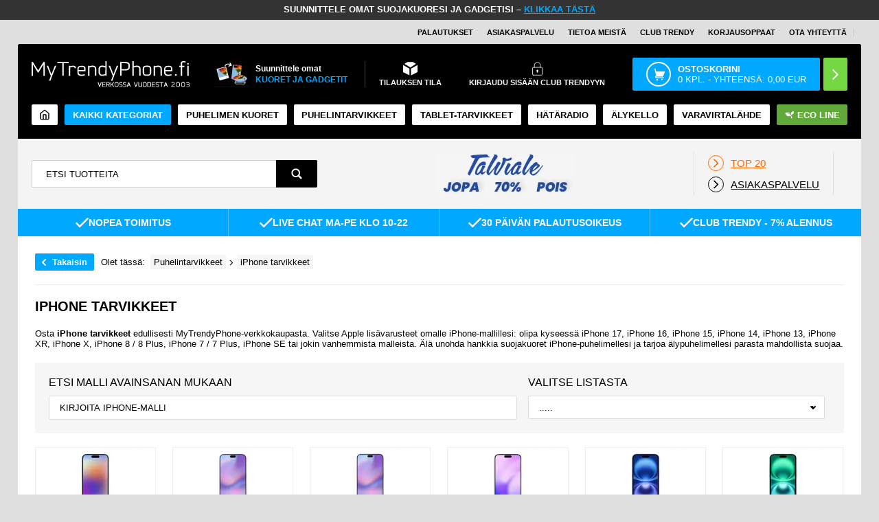

--- FILE ---
content_type: text/html; Charset=UTF-8
request_url: https://www.mytrendyphone.fi/shop/iphone-tarvikkeet-31535s1.html
body_size: 80153
content:
<!DOCTYPE html>
<html lang='fi' class="webshop-html" xmlns:fb="http://ogp.me/ns/fb#">
<head>
<title>iPhone Tarvikkeet - Laaja valikoima edullisesti verkosta</title>
<meta charset="UTF-8">
<script>
  !function(e,t){"use strict";"object"==typeof module&&"object"==typeof module.exports?module.exports=e.document?t(e,!0):function(e){if(e.document)return t(e);throw new Error("jQuery requires a window with a document")}:t(e)}("undefined"!=typeof window?window:this,function(T,P){"use strict";var t=[],M=Object.getPrototypeOf,s=t.slice,I=t.flat?function(e){return t.flat.call(e)}:function(e){return t.concat.apply([],e)},W=t.push,F=t.indexOf,Q={},B=Q.toString,$=Q.hasOwnProperty,_=$.toString,z=_.call(Object),g={},v=function(e){return"function"==typeof e&&"number"!=typeof e.nodeType&&"function"!=typeof e.item},y=function(e){return null!=e&&e===e.window},C=T.document,X={type:!0,src:!0,nonce:!0,noModule:!0};function U(e,t,n){var r,i,o=(n=n||C).createElement("script");if(o.text=e,t)for(r in X)(i=t[r]||t.getAttribute&&t.getAttribute(r))&&o.setAttribute(r,i);n.head.appendChild(o).parentNode.removeChild(o)}function h(e){return null==e?e+"":"object"==typeof e||"function"==typeof e?Q[B.call(e)]||"object":typeof e}var e="3.6.0",j=function(e,t){return new j.fn.init(e,t)};function V(e){var t=!!e&&"length"in e&&e.length,n=h(e);return!v(e)&&!y(e)&&("array"===n||0===t||"number"==typeof t&&0<t&&t-1 in e)}j.fn=j.prototype={jquery:e,constructor:j,length:0,toArray:function(){return s.call(this)},get:function(e){return null==e?s.call(this):e<0?this[e+this.length]:this[e]},pushStack:function(e){e=j.merge(this.constructor(),e);return e.prevObject=this,e},each:function(e){return j.each(this,e)},map:function(n){return this.pushStack(j.map(this,function(e,t){return n.call(e,t,e)}))},slice:function(){return this.pushStack(s.apply(this,arguments))},first:function(){return this.eq(0)},last:function(){return this.eq(-1)},even:function(){return this.pushStack(j.grep(this,function(e,t){return(t+1)%2}))},odd:function(){return this.pushStack(j.grep(this,function(e,t){return t%2}))},eq:function(e){var t=this.length,e=+e+(e<0?t:0);return this.pushStack(0<=e&&e<t?[this[e]]:[])},end:function(){return this.prevObject||this.constructor()},push:W,sort:t.sort,splice:t.splice},j.extend=j.fn.extend=function(){var e,t,n,r,i,o=arguments[0]||{},a=1,s=arguments.length,u=!1;for("boolean"==typeof o&&(u=o,o=arguments[a]||{},a++),"object"==typeof o||v(o)||(o={}),a===s&&(o=this,a--);a<s;a++)if(null!=(e=arguments[a]))for(t in e)n=e[t],"__proto__"!==t&&o!==n&&(u&&n&&(j.isPlainObject(n)||(r=Array.isArray(n)))?(i=o[t],i=r&&!Array.isArray(i)?[]:r||j.isPlainObject(i)?i:{},r=!1,o[t]=j.extend(u,i,n)):void 0!==n&&(o[t]=n));return o},j.extend({expando:"jQuery"+(e+Math.random()).replace(/\D/g,""),isReady:!0,error:function(e){throw new Error(e)},noop:function(){},isPlainObject:function(e){return!(!e||"[object Object]"!==B.call(e)||(e=M(e))&&("function"!=typeof(e=$.call(e,"constructor")&&e.constructor)||_.call(e)!==z))},isEmptyObject:function(e){for(var t in e)return!1;return!0},globalEval:function(e,t,n){U(e,{nonce:t&&t.nonce},n)},each:function(e,t){var n,r=0;if(V(e))for(n=e.length;r<n&&!1!==t.call(e[r],r,e[r]);r++);else for(r in e)if(!1===t.call(e[r],r,e[r]))break;return e},makeArray:function(e,t){t=t||[];return null!=e&&(V(Object(e))?j.merge(t,"string"==typeof e?[e]:e):W.call(t,e)),t},inArray:function(e,t,n){return null==t?-1:F.call(t,e,n)},merge:function(e,t){for(var n=+t.length,r=0,i=e.length;r<n;r++)e[i++]=t[r];return e.length=i,e},grep:function(e,t,n){for(var r=[],i=0,o=e.length,a=!n;i<o;i++)!t(e[i],i)!=a&&r.push(e[i]);return r},map:function(e,t,n){var r,i,o=0,a=[];if(V(e))for(r=e.length;o<r;o++)null!=(i=t(e[o],o,n))&&a.push(i);else for(o in e)null!=(i=t(e[o],o,n))&&a.push(i);return I(a)},guid:1,support:g}),"function"==typeof Symbol&&(j.fn[Symbol.iterator]=t[Symbol.iterator]),j.each("Boolean Number String Function Array Date RegExp Object Error Symbol".split(" "),function(e,t){Q["[object "+t+"]"]=t.toLowerCase()});var e=function(P){var r,p,b,o,M,d,I,W,w,u,l,T,C,n,j,h,i,a,g,S="sizzle"+ +new Date,c=P.document,k=0,F=0,Q=q(),B=q(),$=q(),y=q(),_=function(e,t){return e===t&&(l=!0),0},z={}.hasOwnProperty,e=[],X=e.pop,U=e.push,E=e.push,V=e.slice,v=function(e,t){for(var n=0,r=e.length;n<r;n++)if(e[n]===t)return n;return-1},G="checked|selected|async|autofocus|autoplay|controls|defer|disabled|hidden|ismap|loop|multiple|open|readonly|required|scoped",s="[\\x20\\t\\r\\n\\f]",t="(?:\\\\[\\da-fA-F]{1,6}"+s+"?|\\\\[^\\r\\n\\f]|[\\w-]|[^\0-\\x7f])+",J="\\["+s+"*("+t+")(?:"+s+"*([*^$|!~]?=)"+s+"*(?:'((?:\\\\.|[^\\\\'])*)'|\"((?:\\\\.|[^\\\\\"])*)\"|("+t+"))|)"+s+"*\\]",Y=":("+t+")(?:\\((('((?:\\\\.|[^\\\\'])*)'|\"((?:\\\\.|[^\\\\\"])*)\")|((?:\\\\.|[^\\\\()[\\]]|"+J+")*)|.*)\\)|)",K=new RegExp(s+"+","g"),m=new RegExp("^"+s+"+|((?:^|[^\\\\])(?:\\\\.)*)"+s+"+$","g"),Z=new RegExp("^"+s+"*,"+s+"*"),ee=new RegExp("^"+s+"*([>+~]|"+s+")"+s+"*"),te=new RegExp(s+"|>"),ne=new RegExp(Y),re=new RegExp("^"+t+"$"),f={ID:new RegExp("^#("+t+")"),CLASS:new RegExp("^\\.("+t+")"),TAG:new RegExp("^("+t+"|[*])"),ATTR:new RegExp("^"+J),PSEUDO:new RegExp("^"+Y),CHILD:new RegExp("^:(only|first|last|nth|nth-last)-(child|of-type)(?:\\("+s+"*(even|odd|(([+-]|)(\\d*)n|)"+s+"*(?:([+-]|)"+s+"*(\\d+)|))"+s+"*\\)|)","i"),bool:new RegExp("^(?:"+G+")$","i"),needsContext:new RegExp("^"+s+"*[>+~]|:(even|odd|eq|gt|lt|nth|first|last)(?:\\("+s+"*((?:-\\d)?\\d*)"+s+"*\\)|)(?=[^-]|$)","i")},ie=/HTML$/i,oe=/^(?:input|select|textarea|button)$/i,ae=/^h\d$/i,x=/^[^{]+\{\s*\[native \w/,se=/^(?:#([\w-]+)|(\w+)|\.([\w-]+))$/,ue=/[+~]/,A=new RegExp("\\\\[\\da-fA-F]{1,6}"+s+"?|\\\\([^\\r\\n\\f])","g"),N=function(e,t){e="0x"+e.slice(1)-65536;return t||(e<0?String.fromCharCode(65536+e):String.fromCharCode(e>>10|55296,1023&e|56320))},le=/([\0-\x1f\x7f]|^-?\d)|^-$|[^\0-\x1f\x7f-\uFFFF\w-]/g,ce=function(e,t){return t?"\0"===e?"ï¿½":e.slice(0,-1)+"\\"+e.charCodeAt(e.length-1).toString(16)+" ":"\\"+e},fe=function(){T()},pe=ve(function(e){return!0===e.disabled&&"fieldset"===e.nodeName.toLowerCase()},{dir:"parentNode",next:"legend"});try{E.apply(e=V.call(c.childNodes),c.childNodes),e[c.childNodes.length].nodeType}catch(r){E={apply:e.length?function(e,t){U.apply(e,V.call(t))}:function(e,t){for(var n=e.length,r=0;e[n++]=t[r++];);e.length=n-1}}}function D(e,t,n,r){var i,o,a,s,u,l,c=t&&t.ownerDocument,f=t?t.nodeType:9;if(n=n||[],"string"!=typeof e||!e||1!==f&&9!==f&&11!==f)return n;if(!r&&(T(t),t=t||C,j)){if(11!==f&&(s=se.exec(e)))if(i=s[1]){if(9===f){if(!(l=t.getElementById(i)))return n;if(l.id===i)return n.push(l),n}else if(c&&(l=c.getElementById(i))&&g(t,l)&&l.id===i)return n.push(l),n}else{if(s[2])return E.apply(n,t.getElementsByTagName(e)),n;if((i=s[3])&&p.getElementsByClassName&&t.getElementsByClassName)return E.apply(n,t.getElementsByClassName(i)),n}if(p.qsa&&!y[e+" "]&&(!h||!h.test(e))&&(1!==f||"object"!==t.nodeName.toLowerCase())){if(l=e,c=t,1===f&&(te.test(e)||ee.test(e))){for((c=ue.test(e)&&ye(t.parentNode)||t)===t&&p.scope||((a=t.getAttribute("id"))?a=a.replace(le,ce):t.setAttribute("id",a=S)),o=(u=d(e)).length;o--;)u[o]=(a?"#"+a:":scope")+" "+R(u[o]);l=u.join(",")}try{return E.apply(n,c.querySelectorAll(l)),n}catch(t){y(e,!0)}finally{a===S&&t.removeAttribute("id")}}}return W(e.replace(m,"$1"),t,n,r)}function q(){var n=[];return function r(e,t){return n.push(e+" ")>b.cacheLength&&delete r[n.shift()],r[e+" "]=t}}function L(e){return e[S]=!0,e}function H(e){var t=C.createElement("fieldset");try{return!!e(t)}catch(e){return!1}finally{t.parentNode&&t.parentNode.removeChild(t)}}function de(e,t){for(var n=e.split("|"),r=n.length;r--;)b.attrHandle[n[r]]=t}function he(e,t){var n=t&&e,r=n&&1===e.nodeType&&1===t.nodeType&&e.sourceIndex-t.sourceIndex;if(r)return r;if(n)for(;n=n.nextSibling;)if(n===t)return-1;return e?1:-1}function ge(t){return function(e){return"form"in e?e.parentNode&&!1===e.disabled?"label"in e?"label"in e.parentNode?e.parentNode.disabled===t:e.disabled===t:e.isDisabled===t||e.isDisabled!==!t&&pe(e)===t:e.disabled===t:"label"in e&&e.disabled===t}}function O(a){return L(function(o){return o=+o,L(function(e,t){for(var n,r=a([],e.length,o),i=r.length;i--;)e[n=r[i]]&&(e[n]=!(t[n]=e[n]))})})}function ye(e){return e&&"undefined"!=typeof e.getElementsByTagName&&e}for(r in p=D.support={},M=D.isXML=function(e){var t=e&&e.namespaceURI,e=e&&(e.ownerDocument||e).documentElement;return!ie.test(t||e&&e.nodeName||"HTML")},T=D.setDocument=function(e){var e=e?e.ownerDocument||e:c;return e!=C&&9===e.nodeType&&e.documentElement&&(n=(C=e).documentElement,j=!M(C),c!=C&&(e=C.defaultView)&&e.top!==e&&(e.addEventListener?e.addEventListener("unload",fe,!1):e.attachEvent&&e.attachEvent("onunload",fe)),p.scope=H(function(e){return n.appendChild(e).appendChild(C.createElement("div")),"undefined"!=typeof e.querySelectorAll&&!e.querySelectorAll(":scope fieldset div").length}),p.attributes=H(function(e){return e.className="i",!e.getAttribute("className")}),p.getElementsByTagName=H(function(e){return e.appendChild(C.createComment("")),!e.getElementsByTagName("*").length}),p.getElementsByClassName=x.test(C.getElementsByClassName),p.getById=H(function(e){return n.appendChild(e).id=S,!C.getElementsByName||!C.getElementsByName(S).length}),p.getById?(b.filter.ID=function(e){var t=e.replace(A,N);return function(e){return e.getAttribute("id")===t}},b.find.ID=function(e,t){if("undefined"!=typeof t.getElementById&&j)return(e=t.getElementById(e))?[e]:[]}):(b.filter.ID=function(e){var t=e.replace(A,N);return function(e){e="undefined"!=typeof e.getAttributeNode&&e.getAttributeNode("id");return e&&e.value===t}},b.find.ID=function(e,t){if("undefined"!=typeof t.getElementById&&j){var n,r,i,o=t.getElementById(e);if(o){if((n=o.getAttributeNode("id"))&&n.value===e)return[o];for(i=t.getElementsByName(e),r=0;o=i[r++];)if((n=o.getAttributeNode("id"))&&n.value===e)return[o]}return[]}}),b.find.TAG=p.getElementsByTagName?function(e,t){return"undefined"!=typeof t.getElementsByTagName?t.getElementsByTagName(e):p.qsa?t.querySelectorAll(e):void 0}:function(e,t){var n,r=[],i=0,o=t.getElementsByTagName(e);if("*"!==e)return o;for(;n=o[i++];)1===n.nodeType&&r.push(n);return r},b.find.CLASS=p.getElementsByClassName&&function(e,t){if("undefined"!=typeof t.getElementsByClassName&&j)return t.getElementsByClassName(e)},i=[],h=[],(p.qsa=x.test(C.querySelectorAll))&&(H(function(e){var t;n.appendChild(e).innerHTML="<a id='"+S+"'></a><select id='"+S+"-\r\\' msallowcapture=''><option selected=''></option></select>",e.querySelectorAll("[msallowcapture^='']").length&&h.push("[*^$]="+s+"*(?:''|\"\")"),e.querySelectorAll("[selected]").length||h.push("\\["+s+"*(?:value|"+G+")"),e.querySelectorAll("[id~="+S+"-]").length||h.push("~="),(t=C.createElement("input")).setAttribute("name",""),e.appendChild(t),e.querySelectorAll("[name='']").length||h.push("\\["+s+"*name"+s+"*="+s+"*(?:''|\"\")"),e.querySelectorAll(":checked").length||h.push(":checked"),e.querySelectorAll("a#"+S+"+*").length||h.push(".#.+[+~]"),e.querySelectorAll("\\\f"),h.push("[\\r\\n\\f]")}),H(function(e){e.innerHTML="<a href='' disabled='disabled'></a><select disabled='disabled'><option/></select>";var t=C.createElement("input");t.setAttribute("type","hidden"),e.appendChild(t).setAttribute("name","D"),e.querySelectorAll("[name=d]").length&&h.push("name"+s+"*[*^$|!~]?="),2!==e.querySelectorAll(":enabled").length&&h.push(":enabled",":disabled"),n.appendChild(e).disabled=!0,2!==e.querySelectorAll(":disabled").length&&h.push(":enabled",":disabled"),e.querySelectorAll("*,:x"),h.push(",.*:")})),(p.matchesSelector=x.test(a=n.matches||n.webkitMatchesSelector||n.mozMatchesSelector||n.oMatchesSelector||n.msMatchesSelector))&&H(function(e){p.disconnectedMatch=a.call(e,"*"),a.call(e,"[s!='']:x"),i.push("!=",Y)}),h=h.length&&new RegExp(h.join("|")),i=i.length&&new RegExp(i.join("|")),e=x.test(n.compareDocumentPosition),g=e||x.test(n.contains)?function(e,t){var n=9===e.nodeType?e.documentElement:e,t=t&&t.parentNode;return e===t||!(!t||1!==t.nodeType||!(n.contains?n.contains(t):e.compareDocumentPosition&&16&e.compareDocumentPosition(t)))}:function(e,t){if(t)for(;t=t.parentNode;)if(t===e)return!0;return!1},_=e?function(e,t){var n;return e===t?(l=!0,0):!e.compareDocumentPosition-!t.compareDocumentPosition||(1&(n=(e.ownerDocument||e)==(t.ownerDocument||t)?e.compareDocumentPosition(t):1)||!p.sortDetached&&t.compareDocumentPosition(e)===n?e==C||e.ownerDocument==c&&g(c,e)?-1:t==C||t.ownerDocument==c&&g(c,t)?1:u?v(u,e)-v(u,t):0:4&n?-1:1)}:function(e,t){if(e===t)return l=!0,0;var n,r=0,i=e.parentNode,o=t.parentNode,a=[e],s=[t];if(!i||!o)return e==C?-1:t==C?1:i?-1:o?1:u?v(u,e)-v(u,t):0;if(i===o)return he(e,t);for(n=e;n=n.parentNode;)a.unshift(n);for(n=t;n=n.parentNode;)s.unshift(n);for(;a[r]===s[r];)r++;return r?he(a[r],s[r]):a[r]==c?-1:s[r]==c?1:0}),C},D.matches=function(e,t){return D(e,null,null,t)},D.matchesSelector=function(e,t){if(T(e),p.matchesSelector&&j&&!y[t+" "]&&(!i||!i.test(t))&&(!h||!h.test(t)))try{var n=a.call(e,t);if(n||p.disconnectedMatch||e.document&&11!==e.document.nodeType)return n}catch(e){y(t,!0)}return 0<D(t,C,null,[e]).length},D.contains=function(e,t){return(e.ownerDocument||e)!=C&&T(e),g(e,t)},D.attr=function(e,t){(e.ownerDocument||e)!=C&&T(e);var n=b.attrHandle[t.toLowerCase()],n=n&&z.call(b.attrHandle,t.toLowerCase())?n(e,t,!j):void 0;return void 0!==n?n:p.attributes||!j?e.getAttribute(t):(n=e.getAttributeNode(t))&&n.specified?n.value:null},D.escape=function(e){return(e+"").replace(le,ce)},D.error=function(e){throw new Error("Syntax error, unrecognized expression: "+e)},D.uniqueSort=function(e){var t,n=[],r=0,i=0;if(l=!p.detectDuplicates,u=!p.sortStable&&e.slice(0),e.sort(_),l){for(;t=e[i++];)t===e[i]&&(r=n.push(i));for(;r--;)e.splice(n[r],1)}return u=null,e},o=D.getText=function(e){var t,n="",r=0,i=e.nodeType;if(i){if(1===i||9===i||11===i){if("string"==typeof e.textContent)return e.textContent;for(e=e.firstChild;e;e=e.nextSibling)n+=o(e)}else if(3===i||4===i)return e.nodeValue}else for(;t=e[r++];)n+=o(t);return n},(b=D.selectors={cacheLength:50,createPseudo:L,match:f,attrHandle:{},find:{},relative:{">":{dir:"parentNode",first:!0}," ":{dir:"parentNode"},"+":{dir:"previousSibling",first:!0},"~":{dir:"previousSibling"}},preFilter:{ATTR:function(e){return e[1]=e[1].replace(A,N),e[3]=(e[3]||e[4]||e[5]||"").replace(A,N),"~="===e[2]&&(e[3]=" "+e[3]+" "),e.slice(0,4)},CHILD:function(e){return e[1]=e[1].toLowerCase(),"nth"===e[1].slice(0,3)?(e[3]||D.error(e[0]),e[4]=+(e[4]?e[5]+(e[6]||1):2*("even"===e[3]||"odd"===e[3])),e[5]=+(e[7]+e[8]||"odd"===e[3])):e[3]&&D.error(e[0]),e},PSEUDO:function(e){var t,n=!e[6]&&e[2];return f.CHILD.test(e[0])?null:(e[3]?e[2]=e[4]||e[5]||"":n&&ne.test(n)&&(t=(t=d(n,!0))&&n.indexOf(")",n.length-t)-n.length)&&(e[0]=e[0].slice(0,t),e[2]=n.slice(0,t)),e.slice(0,3))}},filter:{TAG:function(e){var t=e.replace(A,N).toLowerCase();return"*"===e?function(){return!0}:function(e){return e.nodeName&&e.nodeName.toLowerCase()===t}},CLASS:function(e){var t=Q[e+" "];return t||(t=new RegExp("(^|"+s+")"+e+"("+s+"|$)"))&&Q(e,function(e){return t.test("string"==typeof e.className&&e.className||"undefined"!=typeof e.getAttribute&&e.getAttribute("class")||"")})},ATTR:function(t,n,r){return function(e){e=D.attr(e,t);return null==e?"!="===n:!n||(e+="","="===n?e===r:"!="===n?e!==r:"^="===n?r&&0===e.indexOf(r):"*="===n?r&&-1<e.indexOf(r):"$="===n?r&&e.slice(-r.length)===r:"~="===n?-1<(" "+e.replace(K," ")+" ").indexOf(r):"|="===n&&(e===r||e.slice(0,r.length+1)===r+"-"))}},CHILD:function(h,e,t,g,y){var m="nth"!==h.slice(0,3),v="last"!==h.slice(-4),x="of-type"===e;return 1===g&&0===y?function(e){return!!e.parentNode}:function(e,t,n){var r,i,o,a,s,u,l=m!=v?"nextSibling":"previousSibling",c=e.parentNode,f=x&&e.nodeName.toLowerCase(),p=!n&&!x,d=!1;if(c){if(m){for(;l;){for(a=e;a=a[l];)if(x?a.nodeName.toLowerCase()===f:1===a.nodeType)return!1;u=l="only"===h&&!u&&"nextSibling"}return!0}if(u=[v?c.firstChild:c.lastChild],v&&p){for(d=(s=(r=(i=(o=(a=c)[S]||(a[S]={}))[a.uniqueID]||(o[a.uniqueID]={}))[h]||[])[0]===k&&r[1])&&r[2],a=s&&c.childNodes[s];a=++s&&a&&a[l]||(d=s=0,u.pop());)if(1===a.nodeType&&++d&&a===e){i[h]=[k,s,d];break}}else if(!1===(d=p?s=(r=(i=(o=(a=e)[S]||(a[S]={}))[a.uniqueID]||(o[a.uniqueID]={}))[h]||[])[0]===k&&r[1]:d))for(;(a=++s&&a&&a[l]||(d=s=0,u.pop()))&&((x?a.nodeName.toLowerCase()!==f:1!==a.nodeType)||!++d||(p&&((i=(o=a[S]||(a[S]={}))[a.uniqueID]||(o[a.uniqueID]={}))[h]=[k,d]),a!==e)););return(d-=y)===g||d%g==0&&0<=d/g}}},PSEUDO:function(e,o){var t,a=b.pseudos[e]||b.setFilters[e.toLowerCase()]||D.error("unsupported pseudo: "+e);return a[S]?a(o):1<a.length?(t=[e,e,"",o],b.setFilters.hasOwnProperty(e.toLowerCase())?L(function(e,t){for(var n,r=a(e,o),i=r.length;i--;)e[n=v(e,r[i])]=!(t[n]=r[i])}):function(e){return a(e,0,t)}):a}},pseudos:{not:L(function(e){var r=[],i=[],s=I(e.replace(m,"$1"));return s[S]?L(function(e,t,n,r){for(var i,o=s(e,null,r,[]),a=e.length;a--;)(i=o[a])&&(e[a]=!(t[a]=i))}):function(e,t,n){return r[0]=e,s(r,null,n,i),r[0]=null,!i.pop()}}),has:L(function(t){return function(e){return 0<D(t,e).length}}),contains:L(function(t){return t=t.replace(A,N),function(e){return-1<(e.textContent||o(e)).indexOf(t)}}),lang:L(function(n){return re.test(n||"")||D.error("unsupported lang: "+n),n=n.replace(A,N).toLowerCase(),function(e){var t;do{if(t=j?e.lang:e.getAttribute("xml:lang")||e.getAttribute("lang"))return(t=t.toLowerCase())===n||0===t.indexOf(n+"-")}while((e=e.parentNode)&&1===e.nodeType);return!1}}),target:function(e){var t=P.location&&P.location.hash;return t&&t.slice(1)===e.id},root:function(e){return e===n},focus:function(e){return e===C.activeElement&&(!C.hasFocus||C.hasFocus())&&!!(e.type||e.href||~e.tabIndex)},enabled:ge(!1),disabled:ge(!0),checked:function(e){var t=e.nodeName.toLowerCase();return"input"===t&&!!e.checked||"option"===t&&!!e.selected},selected:function(e){return e.parentNode&&e.parentNode.selectedIndex,!0===e.selected},empty:function(e){for(e=e.firstChild;e;e=e.nextSibling)if(e.nodeType<6)return!1;return!0},parent:function(e){return!b.pseudos.empty(e)},header:function(e){return ae.test(e.nodeName)},input:function(e){return oe.test(e.nodeName)},button:function(e){var t=e.nodeName.toLowerCase();return"input"===t&&"button"===e.type||"button"===t},text:function(e){return"input"===e.nodeName.toLowerCase()&&"text"===e.type&&(null==(e=e.getAttribute("type"))||"text"===e.toLowerCase())},first:O(function(){return[0]}),last:O(function(e,t){return[t-1]}),eq:O(function(e,t,n){return[n<0?n+t:n]}),even:O(function(e,t){for(var n=0;n<t;n+=2)e.push(n);return e}),odd:O(function(e,t){for(var n=1;n<t;n+=2)e.push(n);return e}),lt:O(function(e,t,n){for(var r=n<0?n+t:t<n?t:n;0<=--r;)e.push(r);return e}),gt:O(function(e,t,n){for(var r=n<0?n+t:n;++r<t;)e.push(r);return e})}}).pseudos.nth=b.pseudos.eq,{radio:!0,checkbox:!0,file:!0,password:!0,image:!0})b.pseudos[r]=function(t){return function(e){return"input"===e.nodeName.toLowerCase()&&e.type===t}}(r);for(r in{submit:!0,reset:!0})b.pseudos[r]=function(n){return function(e){var t=e.nodeName.toLowerCase();return("input"===t||"button"===t)&&e.type===n}}(r);function me(){}function R(e){for(var t=0,n=e.length,r="";t<n;t++)r+=e[t].value;return r}function ve(a,e,t){var s=e.dir,u=e.next,l=u||s,c=t&&"parentNode"===l,f=F++;return e.first?function(e,t,n){for(;e=e[s];)if(1===e.nodeType||c)return a(e,t,n);return!1}:function(e,t,n){var r,i,o=[k,f];if(n){for(;e=e[s];)if((1===e.nodeType||c)&&a(e,t,n))return!0}else for(;e=e[s];)if(1===e.nodeType||c)if(i=(i=e[S]||(e[S]={}))[e.uniqueID]||(i[e.uniqueID]={}),u&&u===e.nodeName.toLowerCase())e=e[s]||e;else{if((r=i[l])&&r[0]===k&&r[1]===f)return o[2]=r[2];if((i[l]=o)[2]=a(e,t,n))return!0}return!1}}function xe(i){return 1<i.length?function(e,t,n){for(var r=i.length;r--;)if(!i[r](e,t,n))return!1;return!0}:i[0]}function be(e,t,n,r,i){for(var o,a=[],s=0,u=e.length,l=null!=t;s<u;s++)!(o=e[s])||n&&!n(o,r,i)||(a.push(o),l&&t.push(s));return a}function we(e){for(var r,t,n,i=e.length,o=b.relative[e[0].type],a=o||b.relative[" "],s=o?1:0,u=ve(function(e){return e===r},a,!0),l=ve(function(e){return-1<v(r,e)},a,!0),c=[function(e,t,n){e=!o&&(n||t!==w)||((r=t).nodeType?u:l)(e,t,n);return r=null,e}];s<i;s++)if(t=b.relative[e[s].type])c=[ve(xe(c),t)];else{if((t=b.filter[e[s].type].apply(null,e[s].matches))[S]){for(n=++s;n<i&&!b.relative[e[n].type];n++);return function f(d,h,g,y,m,e){return y&&!y[S]&&(y=f(y)),m&&!m[S]&&(m=f(m,e)),L(function(e,t,n,r){var i,o,a,s=[],u=[],l=t.length,c=e||function(e,t,n){for(var r=0,i=t.length;r<i;r++)D(e,t[r],n);return n}(h||"*",n.nodeType?[n]:n,[]),f=!d||!e&&h?c:be(c,s,d,n,r),p=g?m||(e?d:l||y)?[]:t:f;if(g&&g(f,p,n,r),y)for(i=be(p,u),y(i,[],n,r),o=i.length;o--;)(a=i[o])&&(p[u[o]]=!(f[u[o]]=a));if(e){if(m||d){if(m){for(i=[],o=p.length;o--;)(a=p[o])&&i.push(f[o]=a);m(null,p=[],i,r)}for(o=p.length;o--;)(a=p[o])&&-1<(i=m?v(e,a):s[o])&&(e[i]=!(t[i]=a))}}else p=be(p===t?p.splice(l,p.length):p),m?m(null,t,p,r):E.apply(t,p)})}(1<s&&xe(c),1<s&&R(e.slice(0,s-1).concat({value:" "===e[s-2].type?"*":""})).replace(m,"$1"),t,s<n&&we(e.slice(s,n)),n<i&&we(e=e.slice(n)),n<i&&R(e))}c.push(t)}return xe(c)}return me.prototype=b.filters=b.pseudos,b.setFilters=new me,d=D.tokenize=function(e,t){var n,r,i,o,a,s,u,l=B[e+" "];if(l)return t?0:l.slice(0);for(a=e,s=[],u=b.preFilter;a;){for(o in n&&!(r=Z.exec(a))||(r&&(a=a.slice(r[0].length)||a),s.push(i=[])),n=!1,(r=ee.exec(a))&&(n=r.shift(),i.push({value:n,type:r[0].replace(m," ")}),a=a.slice(n.length)),b.filter)!(r=f[o].exec(a))||u[o]&&!(r=u[o](r))||(n=r.shift(),i.push({value:n,type:o,matches:r}),a=a.slice(n.length));if(!n)break}return t?a.length:a?D.error(e):B(e,s).slice(0)},I=D.compile=function(e,t){var n,y,m,v,x,r,i=[],o=[],a=$[e+" "];if(!a){for(n=(t=t||d(e)).length;n--;)((a=we(t[n]))[S]?i:o).push(a);(a=$(e,(v=0<(m=i).length,x=0<(y=o).length,r=function(e,t,n,r,i){var o,a,s,u=0,l="0",c=e&&[],f=[],p=w,d=e||x&&b.find.TAG("*",i),h=k+=null==p?1:Math.random()||.1,g=d.length;for(i&&(w=t==C||t||i);l!==g&&null!=(o=d[l]);l++){if(x&&o){for(a=0,t||o.ownerDocument==C||(T(o),n=!j);s=y[a++];)if(s(o,t||C,n)){r.push(o);break}i&&(k=h)}v&&((o=!s&&o)&&u--,e)&&c.push(o)}if(u+=l,v&&l!==u){for(a=0;s=m[a++];)s(c,f,t,n);if(e){if(0<u)for(;l--;)c[l]||f[l]||(f[l]=X.call(r));f=be(f)}E.apply(r,f),i&&!e&&0<f.length&&1<u+m.length&&D.uniqueSort(r)}return i&&(k=h,w=p),c},v?L(r):r))).selector=e}return a},W=D.select=function(e,t,n,r){var i,o,a,s,u,l="function"==typeof e&&e,c=!r&&d(e=l.selector||e);if(n=n||[],1===c.length){if(2<(o=c[0]=c[0].slice(0)).length&&"ID"===(a=o[0]).type&&9===t.nodeType&&j&&b.relative[o[1].type]){if(!(t=(b.find.ID(a.matches[0].replace(A,N),t)||[])[0]))return n;l&&(t=t.parentNode),e=e.slice(o.shift().value.length)}for(i=f.needsContext.test(e)?0:o.length;i--&&(a=o[i],!b.relative[s=a.type]);)if((u=b.find[s])&&(r=u(a.matches[0].replace(A,N),ue.test(o[0].type)&&ye(t.parentNode)||t))){if(o.splice(i,1),e=r.length&&R(o))break;return E.apply(n,r),n}}return(l||I(e,c))(r,t,!j,n,!t||ue.test(e)&&ye(t.parentNode)||t),n},p.sortStable=S.split("").sort(_).join("")===S,p.detectDuplicates=!!l,T(),p.sortDetached=H(function(e){return 1&e.compareDocumentPosition(C.createElement("fieldset"))}),H(function(e){return e.innerHTML="<a href='#'></a>","#"===e.firstChild.getAttribute("href")})||de("type|href|height|width",function(e,t,n){if(!n)return e.getAttribute(t,"type"===t.toLowerCase()?1:2)}),p.attributes&&H(function(e){return e.innerHTML="<input/>",e.firstChild.setAttribute("value",""),""===e.firstChild.getAttribute("value")})||de("value",function(e,t,n){if(!n&&"input"===e.nodeName.toLowerCase())return e.defaultValue}),H(function(e){return null==e.getAttribute("disabled")})||de(G,function(e,t,n){if(!n)return!0===e[t]?t.toLowerCase():(n=e.getAttributeNode(t))&&n.specified?n.value:null}),D}(T),r=(j.find=e,j.expr=e.selectors,j.expr[":"]=j.expr.pseudos,j.uniqueSort=j.unique=e.uniqueSort,j.text=e.getText,j.isXMLDoc=e.isXML,j.contains=e.contains,j.escapeSelector=e.escape,function(e,t,n){for(var r=[],i=void 0!==n;(e=e[t])&&9!==e.nodeType;)if(1===e.nodeType){if(i&&j(e).is(n))break;r.push(e)}return r}),G=function(e,t){for(var n=[];e;e=e.nextSibling)1===e.nodeType&&e!==t&&n.push(e);return n},J=j.expr.match.needsContext;function u(e,t){return e.nodeName&&e.nodeName.toLowerCase()===t.toLowerCase()}var Y=/^<([a-z][^\/\0>:\x20\t\r\n\f]*)[\x20\t\r\n\f]*\/?>(?:<\/\1>|)$/i;function K(e,n,r){return v(n)?j.grep(e,function(e,t){return!!n.call(e,t,e)!==r}):n.nodeType?j.grep(e,function(e){return e===n!==r}):"string"!=typeof n?j.grep(e,function(e){return-1<F.call(n,e)!==r}):j.filter(n,e,r)}j.filter=function(e,t,n){var r=t[0];return n&&(e=":not("+e+")"),1===t.length&&1===r.nodeType?j.find.matchesSelector(r,e)?[r]:[]:j.find.matches(e,j.grep(t,function(e){return 1===e.nodeType}))},j.fn.extend({find:function(e){var t,n,r=this.length,i=this;if("string"!=typeof e)return this.pushStack(j(e).filter(function(){for(t=0;t<r;t++)if(j.contains(i[t],this))return!0}));for(n=this.pushStack([]),t=0;t<r;t++)j.find(e,i[t],n);return 1<r?j.uniqueSort(n):n},filter:function(e){return this.pushStack(K(this,e||[],!1))},not:function(e){return this.pushStack(K(this,e||[],!0))},is:function(e){return!!K(this,"string"==typeof e&&J.test(e)?j(e):e||[],!1).length}});var Z,ee=/^(?:\s*(<[\w\W]+>)[^>]*|#([\w-]+))$/,te=((j.fn.init=function(e,t,n){if(e){if(n=n||Z,"string"!=typeof e)return e.nodeType?(this[0]=e,this.length=1,this):v(e)?void 0!==n.ready?n.ready(e):e(j):j.makeArray(e,this);if(!(r="<"===e[0]&&">"===e[e.length-1]&&3<=e.length?[null,e,null]:ee.exec(e))||!r[1]&&t)return(!t||t.jquery?t||n:this.constructor(t)).find(e);if(r[1]){if(t=t instanceof j?t[0]:t,j.merge(this,j.parseHTML(r[1],t&&t.nodeType?t.ownerDocument||t:C,!0)),Y.test(r[1])&&j.isPlainObject(t))for(var r in t)v(this[r])?this[r](t[r]):this.attr(r,t[r])}else(n=C.getElementById(r[2]))&&(this[0]=n,this.length=1)}return this}).prototype=j.fn,Z=j(C),/^(?:parents|prev(?:Until|All))/),ne={children:!0,contents:!0,next:!0,prev:!0};function re(e,t){for(;(e=e[t])&&1!==e.nodeType;);return e}j.fn.extend({has:function(e){var t=j(e,this),n=t.length;return this.filter(function(){for(var e=0;e<n;e++)if(j.contains(this,t[e]))return!0})},closest:function(e,t){var n,r=0,i=this.length,o=[],a="string"!=typeof e&&j(e);if(!J.test(e))for(;r<i;r++)for(n=this[r];n&&n!==t;n=n.parentNode)if(n.nodeType<11&&(a?-1<a.index(n):1===n.nodeType&&j.find.matchesSelector(n,e))){o.push(n);break}return this.pushStack(1<o.length?j.uniqueSort(o):o)},index:function(e){return e?"string"==typeof e?F.call(j(e),this[0]):F.call(this,e.jquery?e[0]:e):this[0]&&this[0].parentNode?this.first().prevAll().length:-1},add:function(e,t){return this.pushStack(j.uniqueSort(j.merge(this.get(),j(e,t))))},addBack:function(e){return this.add(null==e?this.prevObject:this.prevObject.filter(e))}}),j.each({parent:function(e){e=e.parentNode;return e&&11!==e.nodeType?e:null},parents:function(e){return r(e,"parentNode")},parentsUntil:function(e,t,n){return r(e,"parentNode",n)},next:function(e){return re(e,"nextSibling")},prev:function(e){return re(e,"previousSibling")},nextAll:function(e){return r(e,"nextSibling")},prevAll:function(e){return r(e,"previousSibling")},nextUntil:function(e,t,n){return r(e,"nextSibling",n)},prevUntil:function(e,t,n){return r(e,"previousSibling",n)},siblings:function(e){return G((e.parentNode||{}).firstChild,e)},children:function(e){return G(e.firstChild)},contents:function(e){return null!=e.contentDocument&&M(e.contentDocument)?e.contentDocument:(u(e,"template")&&(e=e.content||e),j.merge([],e.childNodes))}},function(r,i){j.fn[r]=function(e,t){var n=j.map(this,i,e);return(t="Until"!==r.slice(-5)?e:t)&&"string"==typeof t&&(n=j.filter(t,n)),1<this.length&&(ne[r]||j.uniqueSort(n),te.test(r))&&n.reverse(),this.pushStack(n)}});var S=/[^\x20\t\r\n\f]+/g;function c(e){return e}function ie(e){throw e}function oe(e,t,n,r){var i;try{e&&v(i=e.promise)?i.call(e).done(t).fail(n):e&&v(i=e.then)?i.call(e,t,n):t.apply(void 0,[e].slice(r))}catch(e){n.apply(void 0,[e])}}j.Callbacks=function(n){var e,r;n="string"==typeof n?(e=n,r={},j.each(e.match(S)||[],function(e,t){r[t]=!0}),r):j.extend({},n);var i,t,o,a,s=[],u=[],l=-1,c=function(){for(a=a||n.once,o=i=!0;u.length;l=-1)for(t=u.shift();++l<s.length;)!1===s[l].apply(t[0],t[1])&&n.stopOnFalse&&(l=s.length,t=!1);n.memory||(t=!1),i=!1,a&&(s=t?[]:"")},f={add:function(){return s&&(t&&!i&&(l=s.length-1,u.push(t)),function r(e){j.each(e,function(e,t){v(t)?n.unique&&f.has(t)||s.push(t):t&&t.length&&"string"!==h(t)&&r(t)})}(arguments),t)&&!i&&c(),this},remove:function(){return j.each(arguments,function(e,t){for(var n;-1<(n=j.inArray(t,s,n));)s.splice(n,1),n<=l&&l--}),this},has:function(e){return e?-1<j.inArray(e,s):0<s.length},empty:function(){return s=s&&[],this},disable:function(){return a=u=[],s=t="",this},disabled:function(){return!s},lock:function(){return a=u=[],t||i||(s=t=""),this},locked:function(){return!!a},fireWith:function(e,t){return a||(t=[e,(t=t||[]).slice?t.slice():t],u.push(t),i)||c(),this},fire:function(){return f.fireWith(this,arguments),this},fired:function(){return!!o}};return f},j.extend({Deferred:function(e){var o=[["notify","progress",j.Callbacks("memory"),j.Callbacks("memory"),2],["resolve","done",j.Callbacks("once memory"),j.Callbacks("once memory"),0,"resolved"],["reject","fail",j.Callbacks("once memory"),j.Callbacks("once memory"),1,"rejected"]],i="pending",a={state:function(){return i},always:function(){return s.done(arguments).fail(arguments),this},"catch":function(e){return a.then(null,e)},pipe:function(){var i=arguments;return j.Deferred(function(r){j.each(o,function(e,t){var n=v(i[t[4]])&&i[t[4]];s[t[1]](function(){var e=n&&n.apply(this,arguments);e&&v(e.promise)?e.promise().progress(r.notify).done(r.resolve).fail(r.reject):r[t[0]+"With"](this,n?[e]:arguments)})}),i=null}).promise()},then:function(t,n,r){var u=0;function l(i,o,a,s){return function(){var n=this,r=arguments,e=function(){var e,t;if(!(i<u)){if((e=a.apply(n,r))===o.promise())throw new TypeError("Thenable self-resolution");t=e&&("object"==typeof e||"function"==typeof e)&&e.then,v(t)?s?t.call(e,l(u,o,c,s),l(u,o,ie,s)):(u++,t.call(e,l(u,o,c,s),l(u,o,ie,s),l(u,o,c,o.notifyWith))):(a!==c&&(n=void 0,r=[e]),(s||o.resolveWith)(n,r))}},t=s?e:function(){try{e()}catch(e){j.Deferred.exceptionHook&&j.Deferred.exceptionHook(e,t.stackTrace),u<=i+1&&(a!==ie&&(n=void 0,r=[e]),o.rejectWith(n,r))}};i?t():(j.Deferred.getStackHook&&(t.stackTrace=j.Deferred.getStackHook()),T.setTimeout(t))}}return j.Deferred(function(e){o[0][3].add(l(0,e,v(r)?r:c,e.notifyWith)),o[1][3].add(l(0,e,v(t)?t:c)),o[2][3].add(l(0,e,v(n)?n:ie))}).promise()},promise:function(e){return null!=e?j.extend(e,a):a}},s={};return j.each(o,function(e,t){var n=t[2],r=t[5];a[t[1]]=n.add,r&&n.add(function(){i=r},o[3-e][2].disable,o[3-e][3].disable,o[0][2].lock,o[0][3].lock),n.add(t[3].fire),s[t[0]]=function(){return s[t[0]+"With"](this===s?void 0:this,arguments),this},s[t[0]+"With"]=n.fireWith}),a.promise(s),e&&e.call(s,s),s},when:function(e){var n=arguments.length,t=n,r=Array(t),i=s.call(arguments),o=j.Deferred(),a=function(t){return function(e){r[t]=this,i[t]=1<arguments.length?s.call(arguments):e,--n||o.resolveWith(r,i)}};if(n<=1&&(oe(e,o.done(a(t)).resolve,o.reject,!n),"pending"===o.state()||v(i[t]&&i[t].then)))return o.then();for(;t--;)oe(i[t],a(t),o.reject);return o.promise()}});var ae=/^(Eval|Internal|Range|Reference|Syntax|Type|URI)Error$/,se=(j.Deferred.exceptionHook=function(e,t){T.console&&T.console.warn&&e&&ae.test(e.name)&&T.console.warn("jQuery.Deferred exception: "+e.message,e.stack,t)},j.readyException=function(e){T.setTimeout(function(){throw e})},j.Deferred());function ue(){C.removeEventListener("DOMContentLoaded",ue),T.removeEventListener("load",ue),j.ready()}j.fn.ready=function(e){return se.then(e)["catch"](function(e){j.readyException(e)}),this},j.extend({isReady:!1,readyWait:1,ready:function(e){(!0===e?--j.readyWait:j.isReady)||(j.isReady=!0)!==e&&0<--j.readyWait||se.resolveWith(C,[j])}}),j.ready.then=se.then,"complete"===C.readyState||"loading"!==C.readyState&&!C.documentElement.doScroll?T.setTimeout(j.ready):(C.addEventListener("DOMContentLoaded",ue),T.addEventListener("load",ue));var f=function(e,t,n,r,i,o,a){var s=0,u=e.length,l=null==n;if("object"===h(n))for(s in i=!0,n)f(e,t,s,n[s],!0,o,a);else if(void 0!==r&&(i=!0,v(r)||(a=!0),t=l?a?(t.call(e,r),null):(l=t,function(e,t,n){return l.call(j(e),n)}):t))for(;s<u;s++)t(e[s],n,a?r:r.call(e[s],s,t(e[s],n)));return i?e:l?t.call(e):u?t(e[0],n):o},le=/^-ms-/,ce=/-([a-z])/g;function fe(e,t){return t.toUpperCase()}function x(e){return e.replace(le,"ms-").replace(ce,fe)}var m=function(e){return 1===e.nodeType||9===e.nodeType||!+e.nodeType};function pe(){this.expando=j.expando+pe.uid++}pe.uid=1,pe.prototype={cache:function(e){var t=e[this.expando];return t||(t={},m(e)&&(e.nodeType?e[this.expando]=t:Object.defineProperty(e,this.expando,{value:t,configurable:!0}))),t},set:function(e,t,n){var r,i=this.cache(e);if("string"==typeof t)i[x(t)]=n;else for(r in t)i[x(r)]=t[r];return i},get:function(e,t){return void 0===t?this.cache(e):e[this.expando]&&e[this.expando][x(t)]},access:function(e,t,n){return void 0===t||t&&"string"==typeof t&&void 0===n?this.get(e,t):(this.set(e,t,n),void 0!==n?n:t)},remove:function(e,t){var n,r=e[this.expando];if(void 0!==r){if(void 0!==t){n=(t=Array.isArray(t)?t.map(x):(t=x(t))in r?[t]:t.match(S)||[]).length;for(;n--;)delete r[t[n]]}void 0!==t&&!j.isEmptyObject(r)||(e.nodeType?e[this.expando]=void 0:delete e[this.expando])}},hasData:function(e){e=e[this.expando];return void 0!==e&&!j.isEmptyObject(e)}};var b=new pe,l=new pe,de=/^(?:\{[\w\W]*\}|\[[\w\W]*\])$/,he=/[A-Z]/g;function ge(e,t,n){var r,i;if(void 0===n&&1===e.nodeType)if(r="data-"+t.replace(he,"-$&").toLowerCase(),"string"==typeof(n=e.getAttribute(r))){try{n="true"===(i=n)||"false"!==i&&("null"===i?null:i===+i+""?+i:de.test(i)?JSON.parse(i):i)}catch(e){}l.set(e,t,n)}else n=void 0;return n}j.extend({hasData:function(e){return l.hasData(e)||b.hasData(e)},data:function(e,t,n){return l.access(e,t,n)},removeData:function(e,t){l.remove(e,t)},_data:function(e,t,n){return b.access(e,t,n)},_removeData:function(e,t){b.remove(e,t)}}),j.fn.extend({data:function(n,e){var t,r,i,o=this[0],a=o&&o.attributes;if(void 0!==n)return"object"==typeof n?this.each(function(){l.set(this,n)}):f(this,function(e){var t;if(o&&void 0===e)return void 0!==(t=l.get(o,n))||void 0!==(t=ge(o,n))?t:void 0;this.each(function(){l.set(this,n,e)})},null,e,1<arguments.length,null,!0);if(this.length&&(i=l.get(o),1===o.nodeType)&&!b.get(o,"hasDataAttrs")){for(t=a.length;t--;)a[t]&&0===(r=a[t].name).indexOf("data-")&&(r=x(r.slice(5)),ge(o,r,i[r]));b.set(o,"hasDataAttrs",!0)}return i},removeData:function(e){return this.each(function(){l.remove(this,e)})}}),j.extend({queue:function(e,t,n){var r;if(e)return r=b.get(e,t=(t||"fx")+"queue"),n&&(!r||Array.isArray(n)?r=b.access(e,t,j.makeArray(n)):r.push(n)),r||[]},dequeue:function(e,t){t=t||"fx";var n=j.queue(e,t),r=n.length,i=n.shift(),o=j._queueHooks(e,t);"inprogress"===i&&(i=n.shift(),r--),i&&("fx"===t&&n.unshift("inprogress"),delete o.stop,i.call(e,function(){j.dequeue(e,t)},o)),!r&&o&&o.empty.fire()},_queueHooks:function(e,t){var n=t+"queueHooks";return b.get(e,n)||b.access(e,n,{empty:j.Callbacks("once memory").add(function(){b.remove(e,[t+"queue",n])})})}}),j.fn.extend({queue:function(t,n){var e=2;return"string"!=typeof t&&(n=t,t="fx",e--),arguments.length<e?j.queue(this[0],t):void 0===n?this:this.each(function(){var e=j.queue(this,t,n);j._queueHooks(this,t),"fx"===t&&"inprogress"!==e[0]&&j.dequeue(this,t)})},dequeue:function(e){return this.each(function(){j.dequeue(this,e)})},clearQueue:function(e){return this.queue(e||"fx",[])},promise:function(e,t){var n,r=1,i=j.Deferred(),o=this,a=this.length,s=function(){--r||i.resolveWith(o,[o])};for("string"!=typeof e&&(t=e,e=void 0),e=e||"fx";a--;)(n=b.get(o[a],e+"queueHooks"))&&n.empty&&(r++,n.empty.add(s));return s(),i.promise(t)}});var e=/[+-]?(?:\d*\.|)\d+(?:[eE][+-]?\d+|)/.source,ye=new RegExp("^(?:([+-])=|)("+e+")([a-z%]*)$","i"),p=["Top","Right","Bottom","Left"],w=C.documentElement,k=function(e){return j.contains(e.ownerDocument,e)},me={composed:!0},ve=(w.getRootNode&&(k=function(e){return j.contains(e.ownerDocument,e)||e.getRootNode(me)===e.ownerDocument}),function(e,t){return"none"===(e=t||e).style.display||""===e.style.display&&k(e)&&"none"===j.css(e,"display")});function xe(e,t,n,r){var i,o,a=20,s=r?function(){return r.cur()}:function(){return j.css(e,t,"")},u=s(),l=n&&n[3]||(j.cssNumber[t]?"":"px"),c=e.nodeType&&(j.cssNumber[t]||"px"!==l&&+u)&&ye.exec(j.css(e,t));if(c&&c[3]!==l){for(l=l||c[3],c=+(u/=2)||1;a--;)j.style(e,t,c+l),(1-o)*(1-(o=s()/u||.5))<=0&&(a=0),c/=o;j.style(e,t,(c*=2)+l),n=n||[]}return n&&(c=+c||+u||0,i=n[1]?c+(n[1]+1)*n[2]:+n[2],r)&&(r.unit=l,r.start=c,r.end=i),i}var be={};function E(e,t){for(var n,r,i,o,a,s,u=[],l=0,c=e.length;l<c;l++)(r=e[l]).style&&(n=r.style.display,t?("none"===n&&(u[l]=b.get(r,"display")||null,u[l]||(r.style.display="")),""===r.style.display&&ve(r)&&(u[l]=(s=o=i=void 0,o=r.ownerDocument,a=r.nodeName,(s=be[a])||(i=o.body.appendChild(o.createElement(a)),s=j.css(i,"display"),i.parentNode.removeChild(i),be[a]=s="none"===s?"block":s)))):"none"!==n&&(u[l]="none",b.set(r,"display",n)));for(l=0;l<c;l++)null!=u[l]&&(e[l].style.display=u[l]);return e}j.fn.extend({show:function(){return E(this,!0)},hide:function(){return E(this)},toggle:function(e){return"boolean"==typeof e?e?this.show():this.hide():this.each(function(){ve(this)?j(this).show():j(this).hide()})}});var we=/^(?:checkbox|radio)$/i,Te=/<([a-z][^\/\0>\x20\t\r\n\f]*)/i,Ce=/^$|^module$|\/(?:java|ecma)script/i,n=C.createDocumentFragment().appendChild(C.createElement("div")),A=((L=C.createElement("input")).setAttribute("type","radio"),L.setAttribute("checked","checked"),L.setAttribute("name","t"),n.appendChild(L),g.checkClone=n.cloneNode(!0).cloneNode(!0).lastChild.checked,n.innerHTML="<textarea>x</textarea>",g.noCloneChecked=!!n.cloneNode(!0).lastChild.defaultValue,n.innerHTML="<option></option>",g.option=!!n.lastChild,{thead:[1,"<table>","</table>"],col:[2,"<table><colgroup>","</colgroup></table>"],tr:[2,"<table><tbody>","</tbody></table>"],td:[3,"<table><tbody><tr>","</tr></tbody></table>"],_default:[0,"",""]});function N(e,t){var n="undefined"!=typeof e.getElementsByTagName?e.getElementsByTagName(t||"*"):"undefined"!=typeof e.querySelectorAll?e.querySelectorAll(t||"*"):[];return void 0===t||t&&u(e,t)?j.merge([e],n):n}function je(e,t){for(var n=0,r=e.length;n<r;n++)b.set(e[n],"globalEval",!t||b.get(t[n],"globalEval"))}A.tbody=A.tfoot=A.colgroup=A.caption=A.thead,A.th=A.td,g.option||(A.optgroup=A.option=[1,"<select multiple='multiple'>","</select>"]);var Se=/<|&#?\w+;/;function ke(e,t,n,r,i){for(var o,a,s,u,l,c=t.createDocumentFragment(),f=[],p=0,d=e.length;p<d;p++)if((o=e[p])||0===o)if("object"===h(o))j.merge(f,o.nodeType?[o]:o);else if(Se.test(o)){for(a=a||c.appendChild(t.createElement("div")),s=(Te.exec(o)||["",""])[1].toLowerCase(),s=A[s]||A._default,a.innerHTML=s[1]+j.htmlPrefilter(o)+s[2],l=s[0];l--;)a=a.lastChild;j.merge(f,a.childNodes),(a=c.firstChild).textContent=""}else f.push(t.createTextNode(o));for(c.textContent="",p=0;o=f[p++];)if(r&&-1<j.inArray(o,r))i&&i.push(o);else if(u=k(o),a=N(c.appendChild(o),"script"),u&&je(a),n)for(l=0;o=a[l++];)Ce.test(o.type||"")&&n.push(o);return c}var Ee=/^([^.]*)(?:\.(.+)|)/;function a(){return!0}function d(){return!1}function Ae(e,t){return e===function(){try{return C.activeElement}catch(e){}}()==("focus"===t)}function Ne(e,t,n,r,i,o){var a,s;if("object"==typeof t){for(s in"string"!=typeof n&&(r=r||n,n=void 0),t)Ne(e,s,n,r,t[s],o);return e}if(null==r&&null==i?(i=n,r=n=void 0):null==i&&("string"==typeof n?(i=r,r=void 0):(i=r,r=n,n=void 0)),!1===i)i=d;else if(!i)return e;return 1===o&&(a=i,(i=function(e){return j().off(e),a.apply(this,arguments)}).guid=a.guid||(a.guid=j.guid++)),e.each(function(){j.event.add(this,t,i,r,n)})}function De(e,i,o){o?(b.set(e,i,!1),j.event.add(e,i,{namespace:!1,handler:function(e){var t,n,r=b.get(this,i);if(1&e.isTrigger&&this[i]){if(r.length)(j.event.special[i]||{}).delegateType&&e.stopPropagation();else if(r=s.call(arguments),b.set(this,i,r),t=o(this,i),this[i](),r!==(n=b.get(this,i))||t?b.set(this,i,!1):n={},r!==n)return e.stopImmediatePropagation(),e.preventDefault(),n&&n.value}else r.length&&(b.set(this,i,{value:j.event.trigger(j.extend(r[0],j.Event.prototype),r.slice(1),this)}),e.stopImmediatePropagation())}})):void 0===b.get(e,i)&&j.event.add(e,i,a)}j.event={global:{},add:function(t,e,n,r,i){var o,a,s,u,l,c,f,p,d,h=b.get(t);if(m(t))for(n.handler&&(n=(o=n).handler,i=o.selector),i&&j.find.matchesSelector(w,i),n.guid||(n.guid=j.guid++),s=(s=h.events)||(h.events=Object.create(null)),a=(a=h.handle)||(h.handle=function(e){return void 0!==j&&j.event.triggered!==e.type?j.event.dispatch.apply(t,arguments):void 0}),u=(e=(e||"").match(S)||[""]).length;u--;)f=d=(p=Ee.exec(e[u])||[])[1],p=(p[2]||"").split(".").sort(),f&&(l=j.event.special[f]||{},f=(i?l.delegateType:l.bindType)||f,l=j.event.special[f]||{},d=j.extend({type:f,origType:d,data:r,handler:n,guid:n.guid,selector:i,needsContext:i&&j.expr.match.needsContext.test(i),namespace:p.join(".")},o),(c=s[f])||((c=s[f]=[]).delegateCount=0,l.setup&&!1!==l.setup.call(t,r,p,a))||t.addEventListener&&t.addEventListener(f,a),l.add&&(l.add.call(t,d),d.handler.guid||(d.handler.guid=n.guid)),i?c.splice(c.delegateCount++,0,d):c.push(d),j.event.global[f]=!0)},remove:function(e,t,n,r,i){var o,a,s,u,l,c,f,p,d,h,g,y=b.hasData(e)&&b.get(e);if(y&&(u=y.events)){for(l=(t=(t||"").match(S)||[""]).length;l--;)if(d=g=(s=Ee.exec(t[l])||[])[1],h=(s[2]||"").split(".").sort(),d){for(f=j.event.special[d]||{},p=u[d=(r?f.delegateType:f.bindType)||d]||[],s=s[2]&&new RegExp("(^|\\.)"+h.join("\\.(?:.*\\.|)")+"(\\.|$)"),a=o=p.length;o--;)c=p[o],!i&&g!==c.origType||n&&n.guid!==c.guid||s&&!s.test(c.namespace)||r&&r!==c.selector&&("**"!==r||!c.selector)||(p.splice(o,1),c.selector&&p.delegateCount--,f.remove&&f.remove.call(e,c));a&&!p.length&&(f.teardown&&!1!==f.teardown.call(e,h,y.handle)||j.removeEvent(e,d,y.handle),delete u[d])}else for(d in u)j.event.remove(e,d+t[l],n,r,!0);j.isEmptyObject(u)&&b.remove(e,"handle events")}},dispatch:function(e){var t,n,r,i,o,a=new Array(arguments.length),s=j.event.fix(e),e=(b.get(this,"events")||Object.create(null))[s.type]||[],u=j.event.special[s.type]||{};for(a[0]=s,t=1;t<arguments.length;t++)a[t]=arguments[t];if(s.delegateTarget=this,!u.preDispatch||!1!==u.preDispatch.call(this,s)){for(o=j.event.handlers.call(this,s,e),t=0;(r=o[t++])&&!s.isPropagationStopped();)for(s.currentTarget=r.elem,n=0;(i=r.handlers[n++])&&!s.isImmediatePropagationStopped();)s.rnamespace&&!1!==i.namespace&&!s.rnamespace.test(i.namespace)||(s.handleObj=i,s.data=i.data,void 0!==(i=((j.event.special[i.origType]||{}).handle||i.handler).apply(r.elem,a))&&!1===(s.result=i)&&(s.preventDefault(),s.stopPropagation()));return u.postDispatch&&u.postDispatch.call(this,s),s.result}},handlers:function(e,t){var n,r,i,o,a,s=[],u=t.delegateCount,l=e.target;if(u&&l.nodeType&&!("click"===e.type&&1<=e.button))for(;l!==this;l=l.parentNode||this)if(1===l.nodeType&&("click"!==e.type||!0!==l.disabled)){for(o=[],a={},n=0;n<u;n++)void 0===a[i=(r=t[n]).selector+" "]&&(a[i]=r.needsContext?-1<j(i,this).index(l):j.find(i,this,null,[l]).length),a[i]&&o.push(r);o.length&&s.push({elem:l,handlers:o})}return l=this,u<t.length&&s.push({elem:l,handlers:t.slice(u)}),s},addProp:function(t,e){Object.defineProperty(j.Event.prototype,t,{enumerable:!0,configurable:!0,get:v(e)?function(){if(this.originalEvent)return e(this.originalEvent)}:function(){if(this.originalEvent)return this.originalEvent[t]},set:function(e){Object.defineProperty(this,t,{enumerable:!0,configurable:!0,writable:!0,value:e})}})},fix:function(e){return e[j.expando]?e:new j.Event(e)},special:{load:{noBubble:!0},click:{setup:function(e){e=this||e;return we.test(e.type)&&e.click&&u(e,"input")&&De(e,"click",a),!1},trigger:function(e){e=this||e;return we.test(e.type)&&e.click&&u(e,"input")&&De(e,"click"),!0},_default:function(e){e=e.target;return we.test(e.type)&&e.click&&u(e,"input")&&b.get(e,"click")||u(e,"a")}},beforeunload:{postDispatch:function(e){void 0!==e.result&&e.originalEvent&&(e.originalEvent.returnValue=e.result)}}}},j.removeEvent=function(e,t,n){e.removeEventListener&&e.removeEventListener(t,n)},j.Event=function(e,t){if(!(this instanceof j.Event))return new j.Event(e,t);e&&e.type?(this.originalEvent=e,this.type=e.type,this.isDefaultPrevented=e.defaultPrevented||void 0===e.defaultPrevented&&!1===e.returnValue?a:d,this.target=e.target&&3===e.target.nodeType?e.target.parentNode:e.target,this.currentTarget=e.currentTarget,this.relatedTarget=e.relatedTarget):this.type=e,t&&j.extend(this,t),this.timeStamp=e&&e.timeStamp||Date.now(),this[j.expando]=!0},j.Event.prototype={constructor:j.Event,isDefaultPrevented:d,isPropagationStopped:d,isImmediatePropagationStopped:d,isSimulated:!1,preventDefault:function(){var e=this.originalEvent;this.isDefaultPrevented=a,e&&!this.isSimulated&&e.preventDefault()},stopPropagation:function(){var e=this.originalEvent;this.isPropagationStopped=a,e&&!this.isSimulated&&e.stopPropagation()},stopImmediatePropagation:function(){var e=this.originalEvent;this.isImmediatePropagationStopped=a,e&&!this.isSimulated&&e.stopImmediatePropagation(),this.stopPropagation()}},j.each({altKey:!0,bubbles:!0,cancelable:!0,changedTouches:!0,ctrlKey:!0,detail:!0,eventPhase:!0,metaKey:!0,pageX:!0,pageY:!0,shiftKey:!0,view:!0,"char":!0,code:!0,charCode:!0,key:!0,keyCode:!0,button:!0,buttons:!0,clientX:!0,clientY:!0,offsetX:!0,offsetY:!0,pointerId:!0,pointerType:!0,screenX:!0,screenY:!0,targetTouches:!0,toElement:!0,touches:!0,which:!0},j.event.addProp),j.each({focus:"focusin",blur:"focusout"},function(e,t){j.event.special[e]={setup:function(){return De(this,e,Ae),!1},trigger:function(){return De(this,e),!0},_default:function(){return!0},delegateType:t}}),j.each({mouseenter:"mouseover",mouseleave:"mouseout",pointerenter:"pointerover",pointerleave:"pointerout"},function(e,i){j.event.special[e]={delegateType:i,bindType:i,handle:function(e){var t,n=e.relatedTarget,r=e.handleObj;return n&&(n===this||j.contains(this,n))||(e.type=r.origType,t=r.handler.apply(this,arguments),e.type=i),t}}}),j.fn.extend({on:function(e,t,n,r){return Ne(this,e,t,n,r)},one:function(e,t,n,r){return Ne(this,e,t,n,r,1)},off:function(e,t,n){var r,i;if(e&&e.preventDefault&&e.handleObj)r=e.handleObj,j(e.delegateTarget).off(r.namespace?r.origType+"."+r.namespace:r.origType,r.selector,r.handler);else{if("object"!=typeof e)return!1!==t&&"function"!=typeof t||(n=t,t=void 0),!1===n&&(n=d),this.each(function(){j.event.remove(this,e,n,t)});for(i in e)this.off(i,t,e[i])}return this}});var qe=/<script|<style|<link/i,Le=/checked\s*(?:[^=]|=\s*.checked.)/i,He=/^\s*<!(?:\[CDATA\[|--)|(?:\]\]|--)>\s*$/g;function Oe(e,t){return u(e,"table")&&u(11!==t.nodeType?t:t.firstChild,"tr")&&j(e).children("tbody")[0]||e}function Re(e){return e.type=(null!==e.getAttribute("type"))+"/"+e.type,e}function Pe(e){return"true/"===(e.type||"").slice(0,5)?e.type=e.type.slice(5):e.removeAttribute("type"),e}function Me(e,t){var n,r,i,o;if(1===t.nodeType){if(b.hasData(e)&&(o=b.get(e).events))for(i in b.remove(t,"handle events"),o)for(n=0,r=o[i].length;n<r;n++)j.event.add(t,i,o[i][n]);l.hasData(e)&&(e=l.access(e),e=j.extend({},e),l.set(t,e))}}function D(n,r,i,o){r=I(r);var e,t,a,s,u,l,c=0,f=n.length,p=f-1,d=r[0],h=v(d);if(h||1<f&&"string"==typeof d&&!g.checkClone&&Le.test(d))return n.each(function(e){var t=n.eq(e);h&&(r[0]=d.call(this,e,t.html())),D(t,r,i,o)});if(f&&(t=(e=ke(r,n[0].ownerDocument,!1,n,o)).firstChild,1===e.childNodes.length&&(e=t),t||o)){for(s=(a=j.map(N(e,"script"),Re)).length;c<f;c++)u=e,c!==p&&(u=j.clone(u,!0,!0),s)&&j.merge(a,N(u,"script")),i.call(n[c],u,c);if(s)for(l=a[a.length-1].ownerDocument,j.map(a,Pe),c=0;c<s;c++)u=a[c],Ce.test(u.type||"")&&!b.access(u,"globalEval")&&j.contains(l,u)&&(u.src&&"module"!==(u.type||"").toLowerCase()?j._evalUrl&&!u.noModule&&j._evalUrl(u.src,{nonce:u.nonce||u.getAttribute("nonce")},l):U(u.textContent.replace(He,""),u,l))}return n}function Ie(e,t,n){for(var r,i=t?j.filter(t,e):e,o=0;null!=(r=i[o]);o++)n||1!==r.nodeType||j.cleanData(N(r)),r.parentNode&&(n&&k(r)&&je(N(r,"script")),r.parentNode.removeChild(r));return e}j.extend({htmlPrefilter:function(e){return e},clone:function(e,t,n){var r,i,o,a,s,u,l,c=e.cloneNode(!0),f=k(e);if(!(g.noCloneChecked||1!==e.nodeType&&11!==e.nodeType||j.isXMLDoc(e)))for(a=N(c),r=0,i=(o=N(e)).length;r<i;r++)s=o[r],"input"===(l=(u=a[r]).nodeName.toLowerCase())&&we.test(s.type)?u.checked=s.checked:"input"!==l&&"textarea"!==l||(u.defaultValue=s.defaultValue);if(t)if(n)for(o=o||N(e),a=a||N(c),r=0,i=o.length;r<i;r++)Me(o[r],a[r]);else Me(e,c);return 0<(a=N(c,"script")).length&&je(a,!f&&N(e,"script")),c},cleanData:function(e){for(var t,n,r,i=j.event.special,o=0;void 0!==(n=e[o]);o++)if(m(n)){if(t=n[b.expando]){if(t.events)for(r in t.events)i[r]?j.event.remove(n,r):j.removeEvent(n,r,t.handle);n[b.expando]=void 0}n[l.expando]&&(n[l.expando]=void 0)}}}),j.fn.extend({detach:function(e){return Ie(this,e,!0)},remove:function(e){return Ie(this,e)},text:function(e){return f(this,function(e){return void 0===e?j.text(this):this.empty().each(function(){1!==this.nodeType&&11!==this.nodeType&&9!==this.nodeType||(this.textContent=e)})},null,e,arguments.length)},append:function(){return D(this,arguments,function(e){1!==this.nodeType&&11!==this.nodeType&&9!==this.nodeType||Oe(this,e).appendChild(e)})},prepend:function(){return D(this,arguments,function(e){var t;1!==this.nodeType&&11!==this.nodeType&&9!==this.nodeType||(t=Oe(this,e)).insertBefore(e,t.firstChild)})},before:function(){return D(this,arguments,function(e){this.parentNode&&this.parentNode.insertBefore(e,this)})},after:function(){return D(this,arguments,function(e){this.parentNode&&this.parentNode.insertBefore(e,this.nextSibling)})},empty:function(){for(var e,t=0;null!=(e=this[t]);t++)1===e.nodeType&&(j.cleanData(N(e,!1)),e.textContent="");return this},clone:function(e,t){return e=null!=e&&e,t=null==t?e:t,this.map(function(){return j.clone(this,e,t)})},html:function(e){return f(this,function(e){var t=this[0]||{},n=0,r=this.length;if(void 0===e&&1===t.nodeType)return t.innerHTML;if("string"==typeof e&&!qe.test(e)&&!A[(Te.exec(e)||["",""])[1].toLowerCase()]){e=j.htmlPrefilter(e);try{for(;n<r;n++)1===(t=this[n]||{}).nodeType&&(j.cleanData(N(t,!1)),t.innerHTML=e);t=0}catch(e){}}t&&this.empty().append(e)},null,e,arguments.length)},replaceWith:function(){var n=[];return D(this,arguments,function(e){var t=this.parentNode;j.inArray(this,n)<0&&(j.cleanData(N(this)),t)&&t.replaceChild(e,this)},n)}}),j.each({appendTo:"append",prependTo:"prepend",insertBefore:"before",insertAfter:"after",replaceAll:"replaceWith"},function(e,a){j.fn[e]=function(e){for(var t,n=[],r=j(e),i=r.length-1,o=0;o<=i;o++)t=o===i?this:this.clone(!0),j(r[o])[a](t),W.apply(n,t.get());return this.pushStack(n)}});var We,Fe,Qe,Be,$e,_e,ze,i,Xe=new RegExp("^("+e+")(?!px)[a-z%]+$","i"),Ue=function(e){var t=e.ownerDocument.defaultView;return(t=t&&t.opener?t:T).getComputedStyle(e)},Ve=function(e,t,n){var r,i={};for(r in t)i[r]=e.style[r],e.style[r]=t[r];for(r in n=n.call(e),t)e.style[r]=i[r];return n},Ge=new RegExp(p.join("|"),"i");function Je(e,t,n){var r,i,o=e.style;return(n=n||Ue(e))&&(""!==(i=n.getPropertyValue(t)||n[t])||k(e)||(i=j.style(e,t)),!g.pixelBoxStyles())&&Xe.test(i)&&Ge.test(t)&&(e=o.width,t=o.minWidth,r=o.maxWidth,o.minWidth=o.maxWidth=o.width=i,i=n.width,o.width=e,o.minWidth=t,o.maxWidth=r),void 0!==i?i+"":i}function Ye(e,t){return{get:function(){if(!e())return(this.get=t).apply(this,arguments);delete this.get}}}function Ke(){var e;i&&(ze.style.cssText="position:absolute;left:-11111px;width:60px;margin-top:1px;padding:0;border:0",i.style.cssText="position:relative;display:block;box-sizing:border-box;overflow:scroll;margin:auto;border:1px;padding:1px;width:60%;top:1%",w.appendChild(ze).appendChild(i),e=T.getComputedStyle(i),We="1%"!==e.top,_e=12===Ze(e.marginLeft),i.style.right="60%",Be=36===Ze(e.right),Fe=36===Ze(e.width),i.style.position="absolute",Qe=12===Ze(i.offsetWidth/3),w.removeChild(ze),i=null)}function Ze(e){return Math.round(parseFloat(e))}ze=C.createElement("div"),(i=C.createElement("div")).style&&(i.style.backgroundClip="content-box",i.cloneNode(!0).style.backgroundClip="",g.clearCloneStyle="content-box"===i.style.backgroundClip,j.extend(g,{boxSizingReliable:function(){return Ke(),Fe},pixelBoxStyles:function(){return Ke(),Be},pixelPosition:function(){return Ke(),We},reliableMarginLeft:function(){return Ke(),_e},scrollboxSize:function(){return Ke(),Qe},reliableTrDimensions:function(){var e,t,n;return null==$e&&(e=C.createElement("table"),t=C.createElement("tr"),n=C.createElement("div"),e.style.cssText="position:absolute;left:-11111px;border-collapse:separate",t.style.cssText="border:1px solid",t.style.height="1px",n.style.height="9px",n.style.display="block",w.appendChild(e).appendChild(t).appendChild(n),n=T.getComputedStyle(t),$e=parseInt(n.height,10)+parseInt(n.borderTopWidth,10)+parseInt(n.borderBottomWidth,10)===t.offsetHeight,w.removeChild(e)),$e}}));var et=["Webkit","Moz","ms"],tt=C.createElement("div").style,nt={};function rt(e){return j.cssProps[e]||nt[e]||(e in tt?e:nt[e]=function(e){for(var t=e[0].toUpperCase()+e.slice(1),n=et.length;n--;)if((e=et[n]+t)in tt)return e}(e)||e)}var it=/^(none|table(?!-c[ea]).+)/,ot=/^--/,at={position:"absolute",visibility:"hidden",display:"block"},st={letterSpacing:"0",fontWeight:"400"};function ut(e,t,n){var r=ye.exec(t);return r?Math.max(0,r[2]-(n||0))+(r[3]||"px"):t}function lt(e,t,n,r,i,o){var a="width"===t?1:0,s=0,u=0;if(n===(r?"border":"content"))return 0;for(;a<4;a+=2)"margin"===n&&(u+=j.css(e,n+p[a],!0,i)),r?("content"===n&&(u-=j.css(e,"padding"+p[a],!0,i)),"margin"!==n&&(u-=j.css(e,"border"+p[a]+"Width",!0,i))):(u+=j.css(e,"padding"+p[a],!0,i),"padding"!==n?u+=j.css(e,"border"+p[a]+"Width",!0,i):s+=j.css(e,"border"+p[a]+"Width",!0,i));return!r&&0<=o&&(u+=Math.max(0,Math.ceil(e["offset"+t[0].toUpperCase()+t.slice(1)]-o-u-s-.5))||0),u}function ct(e,t,n){var r=Ue(e),i=(!g.boxSizingReliable()||n)&&"border-box"===j.css(e,"boxSizing",!1,r),o=i,a=Je(e,t,r),s="offset"+t[0].toUpperCase()+t.slice(1);if(Xe.test(a)){if(!n)return a;a="auto"}return(!g.boxSizingReliable()&&i||!g.reliableTrDimensions()&&u(e,"tr")||"auto"===a||!parseFloat(a)&&"inline"===j.css(e,"display",!1,r))&&e.getClientRects().length&&(i="border-box"===j.css(e,"boxSizing",!1,r),o=s in e)&&(a=e[s]),(a=parseFloat(a)||0)+lt(e,t,n||(i?"border":"content"),o,r,a)+"px"}function o(e,t,n,r,i){return new o.prototype.init(e,t,n,r,i)}j.extend({cssHooks:{opacity:{get:function(e,t){if(t)return""===(t=Je(e,"opacity"))?"1":t}}},cssNumber:{animationIterationCount:!0,columnCount:!0,fillOpacity:!0,flexGrow:!0,flexShrink:!0,fontWeight:!0,gridArea:!0,gridColumn:!0,gridColumnEnd:!0,gridColumnStart:!0,gridRow:!0,gridRowEnd:!0,gridRowStart:!0,lineHeight:!0,opacity:!0,order:!0,orphans:!0,widows:!0,zIndex:!0,zoom:!0},cssProps:{},style:function(e,t,n,r){if(e&&3!==e.nodeType&&8!==e.nodeType&&e.style){var i,o,a,s=x(t),u=ot.test(t),l=e.style;if(u||(t=rt(s)),a=j.cssHooks[t]||j.cssHooks[s],void 0===n)return a&&"get"in a&&void 0!==(i=a.get(e,!1,r))?i:l[t];"string"==(o=typeof n)&&(i=ye.exec(n))&&i[1]&&(n=xe(e,t,i),o="number"),null!=n&&n==n&&("number"!==o||u||(n+=i&&i[3]||(j.cssNumber[s]?"":"px")),g.clearCloneStyle||""!==n||0!==t.indexOf("background")||(l[t]="inherit"),a&&"set"in a&&void 0===(n=a.set(e,n,r))||(u?l.setProperty(t,n):l[t]=n))}},css:function(e,t,n,r){var i,o=x(t);return ot.test(t)||(t=rt(o)),"normal"===(i=void 0===(i=(o=j.cssHooks[t]||j.cssHooks[o])&&"get"in o?o.get(e,!0,n):i)?Je(e,t,r):i)&&t in st&&(i=st[t]),(""===n||n)&&(o=parseFloat(i),!0===n||isFinite(o))?o||0:i}}),j.each(["height","width"],function(e,a){j.cssHooks[a]={get:function(e,t,n){if(t)return!it.test(j.css(e,"display"))||e.getClientRects().length&&e.getBoundingClientRect().width?ct(e,a,n):Ve(e,at,function(){return ct(e,a,n)})},set:function(e,t,n){var r=Ue(e),i=!g.scrollboxSize()&&"absolute"===r.position,o=(i||n)&&"border-box"===j.css(e,"boxSizing",!1,r),n=n?lt(e,a,n,o,r):0;return o&&i&&(n-=Math.ceil(e["offset"+a[0].toUpperCase()+a.slice(1)]-parseFloat(r[a])-lt(e,a,"border",!1,r)-.5)),n&&(o=ye.exec(t))&&"px"!==(o[3]||"px")&&(e.style[a]=t,t=j.css(e,a)),ut(0,t,n)}}}),j.cssHooks.marginLeft=Ye(g.reliableMarginLeft,function(e,t){if(t)return(parseFloat(Je(e,"marginLeft"))||e.getBoundingClientRect().left-Ve(e,{marginLeft:0},function(){return e.getBoundingClientRect().left}))+"px"}),j.each({margin:"",padding:"",border:"Width"},function(i,o){j.cssHooks[i+o]={expand:function(e){for(var t=0,n={},r="string"==typeof e?e.split(" "):[e];t<4;t++)n[i+p[t]+o]=r[t]||r[t-2]||r[0];return n}},"margin"!==i&&(j.cssHooks[i+o].set=ut)}),j.fn.extend({css:function(e,t){return f(this,function(e,t,n){var r,i,o={},a=0;if(Array.isArray(t)){for(r=Ue(e),i=t.length;a<i;a++)o[t[a]]=j.css(e,t[a],!1,r);return o}return void 0!==n?j.style(e,t,n):j.css(e,t)},e,t,1<arguments.length)}}),((j.Tween=o).prototype={constructor:o,init:function(e,t,n,r,i,o){this.elem=e,this.prop=n,this.easing=i||j.easing._default,this.options=t,this.start=this.now=this.cur(),this.end=r,this.unit=o||(j.cssNumber[n]?"":"px")},cur:function(){var e=o.propHooks[this.prop];return(e&&e.get?e:o.propHooks._default).get(this)},run:function(e){var t,n=o.propHooks[this.prop];return this.options.duration?this.pos=t=j.easing[this.easing](e,this.options.duration*e,0,1,this.options.duration):this.pos=t=e,this.now=(this.end-this.start)*t+this.start,this.options.step&&this.options.step.call(this.elem,this.now,this),(n&&n.set?n:o.propHooks._default).set(this),this}}).init.prototype=o.prototype,(o.propHooks={_default:{get:function(e){return 1!==e.elem.nodeType||null!=e.elem[e.prop]&&null==e.elem.style[e.prop]?e.elem[e.prop]:(e=j.css(e.elem,e.prop,""))&&"auto"!==e?e:0},set:function(e){j.fx.step[e.prop]?j.fx.step[e.prop](e):1!==e.elem.nodeType||!j.cssHooks[e.prop]&&null==e.elem.style[rt(e.prop)]?e.elem[e.prop]=e.now:j.style(e.elem,e.prop,e.now+e.unit)}}}).scrollTop=o.propHooks.scrollLeft={set:function(e){e.elem.nodeType&&e.elem.parentNode&&(e.elem[e.prop]=e.now)}},j.easing={linear:function(e){return e},swing:function(e){return.5-Math.cos(e*Math.PI)/2},_default:"swing"},j.fx=o.prototype.init,j.fx.step={};var q,ft,L,pt=/^(?:toggle|show|hide)$/,dt=/queueHooks$/;function ht(){ft&&(!1===C.hidden&&T.requestAnimationFrame?T.requestAnimationFrame(ht):T.setTimeout(ht,j.fx.interval),j.fx.tick())}function gt(){return T.setTimeout(function(){q=void 0}),q=Date.now()}function yt(e,t){var n,r=0,i={height:e};for(t=t?1:0;r<4;r+=2-t)i["margin"+(n=p[r])]=i["padding"+n]=e;return t&&(i.opacity=i.width=e),i}function mt(e,t,n){for(var r,i=(H.tweeners[t]||[]).concat(H.tweeners["*"]),o=0,a=i.length;o<a;o++)if(r=i[o].call(n,t,e))return r}function H(i,e,t){var n,o,r,a,s,u,l,c=0,f=H.prefilters.length,p=j.Deferred().always(function(){delete d.elem}),d=function(){if(o)return!1;for(var e=q||gt(),e=Math.max(0,h.startTime+h.duration-e),t=1-(e/h.duration||0),n=0,r=h.tweens.length;n<r;n++)h.tweens[n].run(t);return p.notifyWith(i,[h,t,e]),t<1&&r?e:(r||p.notifyWith(i,[h,1,0]),p.resolveWith(i,[h]),!1)},h=p.promise({elem:i,props:j.extend({},e),opts:j.extend(!0,{specialEasing:{},easing:j.easing._default},t),originalProperties:e,originalOptions:t,startTime:q||gt(),duration:t.duration,tweens:[],createTween:function(e,t){t=j.Tween(i,h.opts,e,t,h.opts.specialEasing[e]||h.opts.easing);return h.tweens.push(t),t},stop:function(e){var t=0,n=e?h.tweens.length:0;if(!o){for(o=!0;t<n;t++)h.tweens[t].run(1);e?(p.notifyWith(i,[h,1,0]),p.resolveWith(i,[h,e])):p.rejectWith(i,[h,e])}return this}}),g=h.props,y=g,m=h.opts.specialEasing;for(r in y)if(s=m[a=x(r)],u=y[r],Array.isArray(u)&&(s=u[1],u=y[r]=u[0]),r!==a&&(y[a]=u,delete y[r]),(l=j.cssHooks[a])&&"expand"in l)for(r in u=l.expand(u),delete y[a],u)r in y||(y[r]=u[r],m[r]=s);else m[a]=s;for(;c<f;c++)if(n=H.prefilters[c].call(h,i,g,h.opts))return v(n.stop)&&(j._queueHooks(h.elem,h.opts.queue).stop=n.stop.bind(n)),n;return j.map(g,mt,h),v(h.opts.start)&&h.opts.start.call(i,h),h.progress(h.opts.progress).done(h.opts.done,h.opts.complete).fail(h.opts.fail).always(h.opts.always),j.fx.timer(j.extend(d,{elem:i,anim:h,queue:h.opts.queue})),h}j.Animation=j.extend(H,{tweeners:{"*":[function(e,t){var n=this.createTween(e,t);return xe(n.elem,e,ye.exec(t),n),n}]},tweener:function(e,t){for(var n,r=0,i=(e=v(e)?(t=e,["*"]):e.match(S)).length;r<i;r++)n=e[r],H.tweeners[n]=H.tweeners[n]||[],H.tweeners[n].unshift(t)},prefilters:[function(e,t,n){var r,i,o,a,s,u,l,c="width"in t||"height"in t,f=this,p={},d=e.style,h=e.nodeType&&ve(e),g=b.get(e,"fxshow");for(r in n.queue||(null==(a=j._queueHooks(e,"fx")).unqueued&&(a.unqueued=0,s=a.empty.fire,a.empty.fire=function(){a.unqueued||s()}),a.unqueued++,f.always(function(){f.always(function(){a.unqueued--,j.queue(e,"fx").length||a.empty.fire()})})),t)if(i=t[r],pt.test(i)){if(delete t[r],o=o||"toggle"===i,i===(h?"hide":"show")){if("show"!==i||!g||void 0===g[r])continue;h=!0}p[r]=g&&g[r]||j.style(e,r)}if((u=!j.isEmptyObject(t))||!j.isEmptyObject(p))for(r in c&&1===e.nodeType&&(n.overflow=[d.overflow,d.overflowX,d.overflowY],null==(l=g&&g.display)&&(l=b.get(e,"display")),"none"===(c=j.css(e,"display"))&&(l?c=l:(E([e],!0),l=e.style.display||l,c=j.css(e,"display"),E([e]))),"inline"===c||"inline-block"===c&&null!=l)&&"none"===j.css(e,"float")&&(u||(f.done(function(){d.display=l}),null==l&&(c=d.display,l="none"===c?"":c)),d.display="inline-block"),n.overflow&&(d.overflow="hidden",f.always(function(){d.overflow=n.overflow[0],d.overflowX=n.overflow[1],d.overflowY=n.overflow[2]})),u=!1,p)u||(g?"hidden"in g&&(h=g.hidden):g=b.access(e,"fxshow",{display:l}),o&&(g.hidden=!h),h&&E([e],!0),f.done(function(){for(r in h||E([e]),b.remove(e,"fxshow"),p)j.style(e,r,p[r])})),u=mt(h?g[r]:0,r,f),r in g||(g[r]=u.start,h&&(u.end=u.start,u.start=0))}],prefilter:function(e,t){t?H.prefilters.unshift(e):H.prefilters.push(e)}}),j.speed=function(e,t,n){var r=e&&"object"==typeof e?j.extend({},e):{complete:n||!n&&t||v(e)&&e,duration:e,easing:n&&t||t&&!v(t)&&t};return j.fx.off?r.duration=0:"number"!=typeof r.duration&&(r.duration in j.fx.speeds?r.duration=j.fx.speeds[r.duration]:r.duration=j.fx.speeds._default),null!=r.queue&&!0!==r.queue||(r.queue="fx"),r.old=r.complete,r.complete=function(){v(r.old)&&r.old.call(this),r.queue&&j.dequeue(this,r.queue)},r},j.fn.extend({fadeTo:function(e,t,n,r){return this.filter(ve).css("opacity",0).show().end().animate({opacity:t},e,n,r)},animate:function(t,e,n,r){var i=j.isEmptyObject(t),o=j.speed(e,n,r),e=function(){var e=H(this,j.extend({},t),o);(i||b.get(this,"finish"))&&e.stop(!0)};return e.finish=e,i||!1===o.queue?this.each(e):this.queue(o.queue,e)},stop:function(i,e,o){var a=function(e){var t=e.stop;delete e.stop,t(o)};return"string"!=typeof i&&(o=e,e=i,i=void 0),e&&this.queue(i||"fx",[]),this.each(function(){var e=!0,t=null!=i&&i+"queueHooks",n=j.timers,r=b.get(this);if(t)r[t]&&r[t].stop&&a(r[t]);else for(t in r)r[t]&&r[t].stop&&dt.test(t)&&a(r[t]);for(t=n.length;t--;)n[t].elem!==this||null!=i&&n[t].queue!==i||(n[t].anim.stop(o),e=!1,n.splice(t,1));!e&&o||j.dequeue(this,i)})},finish:function(a){return!1!==a&&(a=a||"fx"),this.each(function(){var e,t=b.get(this),n=t[a+"queue"],r=t[a+"queueHooks"],i=j.timers,o=n?n.length:0;for(t.finish=!0,j.queue(this,a,[]),r&&r.stop&&r.stop.call(this,!0),e=i.length;e--;)i[e].elem===this&&i[e].queue===a&&(i[e].anim.stop(!0),i.splice(e,1));for(e=0;e<o;e++)n[e]&&n[e].finish&&n[e].finish.call(this);delete t.finish})}}),j.each(["toggle","show","hide"],function(e,r){var i=j.fn[r];j.fn[r]=function(e,t,n){return null==e||"boolean"==typeof e?i.apply(this,arguments):this.animate(yt(r,!0),e,t,n)}}),j.each({slideDown:yt("show"),slideUp:yt("hide"),slideToggle:yt("toggle"),fadeIn:{opacity:"show"},fadeOut:{opacity:"hide"},fadeToggle:{opacity:"toggle"}},function(e,r){j.fn[e]=function(e,t,n){return this.animate(r,e,t,n)}}),j.timers=[],j.fx.tick=function(){var e,t=0,n=j.timers;for(q=Date.now();t<n.length;t++)(e=n[t])()||n[t]!==e||n.splice(t--,1);n.length||j.fx.stop(),q=void 0},j.fx.timer=function(e){j.timers.push(e),j.fx.start()},j.fx.interval=13,j.fx.start=function(){ft||(ft=!0,ht())},j.fx.stop=function(){ft=null},j.fx.speeds={slow:600,fast:200,_default:400},j.fn.delay=function(r,e){return r=j.fx&&j.fx.speeds[r]||r,this.queue(e=e||"fx",function(e,t){var n=T.setTimeout(e,r);t.stop=function(){T.clearTimeout(n)}})},L=C.createElement("input"),n=C.createElement("select").appendChild(C.createElement("option")),L.type="checkbox",g.checkOn=""!==L.value,g.optSelected=n.selected,(L=C.createElement("input")).value="t",L.type="radio",g.radioValue="t"===L.value;var vt,xt=j.expr.attrHandle,bt=(j.fn.extend({attr:function(e,t){return f(this,j.attr,e,t,1<arguments.length)},removeAttr:function(e){return this.each(function(){j.removeAttr(this,e)})}}),j.extend({attr:function(e,t,n){var r,i,o=e.nodeType;if(3!==o&&8!==o&&2!==o)return"undefined"==typeof e.getAttribute?j.prop(e,t,n):(1===o&&j.isXMLDoc(e)||(i=j.attrHooks[t.toLowerCase()]||(j.expr.match.bool.test(t)?vt:void 0)),void 0!==n?null===n?void j.removeAttr(e,t):i&&"set"in i&&void 0!==(r=i.set(e,n,t))?r:(e.setAttribute(t,n+""),n):!(i&&"get"in i&&null!==(r=i.get(e,t)))&&null==(r=j.find.attr(e,t))?void 0:r)},attrHooks:{type:{set:function(e,t){var n;if(!g.radioValue&&"radio"===t&&u(e,"input"))return n=e.value,e.setAttribute("type",t),n&&(e.value=n),t}}},removeAttr:function(e,t){var n,r=0,i=t&&t.match(S);if(i&&1===e.nodeType)for(;n=i[r++];)e.removeAttribute(n)}}),vt={set:function(e,t,n){return!1===t?j.removeAttr(e,n):e.setAttribute(n,n),n}},j.each(j.expr.match.bool.source.match(/\w+/g),function(e,t){var a=xt[t]||j.find.attr;xt[t]=function(e,t,n){var r,i,o=t.toLowerCase();return n||(i=xt[o],xt[o]=r,r=null!=a(e,t,n)?o:null,xt[o]=i),r}}),/^(?:input|select|textarea|button)$/i),wt=/^(?:a|area)$/i;function O(e){return(e.match(S)||[]).join(" ")}function R(e){return e.getAttribute&&e.getAttribute("class")||""}function Tt(e){return Array.isArray(e)?e:"string"==typeof e&&e.match(S)||[]}j.fn.extend({prop:function(e,t){return f(this,j.prop,e,t,1<arguments.length)},removeProp:function(e){return this.each(function(){delete this[j.propFix[e]||e]})}}),j.extend({prop:function(e,t,n){var r,i,o=e.nodeType;if(3!==o&&8!==o&&2!==o)return 1===o&&j.isXMLDoc(e)||(t=j.propFix[t]||t,i=j.propHooks[t]),void 0!==n?i&&"set"in i&&void 0!==(r=i.set(e,n,t))?r:e[t]=n:i&&"get"in i&&null!==(r=i.get(e,t))?r:e[t]},propHooks:{tabIndex:{get:function(e){var t=j.find.attr(e,"tabindex");return t?parseInt(t,10):bt.test(e.nodeName)||wt.test(e.nodeName)&&e.href?0:-1}}},propFix:{"for":"htmlFor","class":"className"}}),g.optSelected||(j.propHooks.selected={get:function(e){e=e.parentNode;return e&&e.parentNode&&e.parentNode.selectedIndex,null},set:function(e){e=e.parentNode;e&&(e.selectedIndex,e.parentNode)&&e.parentNode.selectedIndex}}),j.each(["tabIndex","readOnly","maxLength","cellSpacing","cellPadding","rowSpan","colSpan","useMap","frameBorder","contentEditable"],function(){j.propFix[this.toLowerCase()]=this}),j.fn.extend({addClass:function(t){var e,n,r,i,o,a,s=0;if(v(t))return this.each(function(e){j(this).addClass(t.call(this,e,R(this)))});if((e=Tt(t)).length)for(;n=this[s++];)if(a=R(n),r=1===n.nodeType&&" "+O(a)+" "){for(o=0;i=e[o++];)r.indexOf(" "+i+" ")<0&&(r+=i+" ");a!==(a=O(r))&&n.setAttribute("class",a)}return this},removeClass:function(t){var e,n,r,i,o,a,s=0;if(v(t))return this.each(function(e){j(this).removeClass(t.call(this,e,R(this)))});if(!arguments.length)return this.attr("class","");if((e=Tt(t)).length)for(;n=this[s++];)if(a=R(n),r=1===n.nodeType&&" "+O(a)+" "){for(o=0;i=e[o++];)for(;-1<r.indexOf(" "+i+" ");)r=r.replace(" "+i+" "," ");a!==(a=O(r))&&n.setAttribute("class",a)}return this},toggleClass:function(i,t){var o=typeof i,a="string"==o||Array.isArray(i);return"boolean"==typeof t&&a?t?this.addClass(i):this.removeClass(i):v(i)?this.each(function(e){j(this).toggleClass(i.call(this,e,R(this),t),t)}):this.each(function(){var e,t,n,r;if(a)for(t=0,n=j(this),r=Tt(i);e=r[t++];)n.hasClass(e)?n.removeClass(e):n.addClass(e);else void 0!==i&&"boolean"!=o||((e=R(this))&&b.set(this,"__className__",e),this.setAttribute&&this.setAttribute("class",!e&&!1!==i&&b.get(this,"__className__")||""))})},hasClass:function(e){for(var t,n=0,r=" "+e+" ";t=this[n++];)if(1===t.nodeType&&-1<(" "+O(R(t))+" ").indexOf(r))return!0;return!1}});var Ct=/\r/g,jt=(j.fn.extend({val:function(t){var n,e,r,i=this[0];return arguments.length?(r=v(t),this.each(function(e){1===this.nodeType&&(null==(e=r?t.call(this,e,j(this).val()):t)?e="":"number"==typeof e?e+="":Array.isArray(e)&&(e=j.map(e,function(e){return null==e?"":e+""})),(n=j.valHooks[this.type]||j.valHooks[this.nodeName.toLowerCase()])&&"set"in n&&void 0!==n.set(this,e,"value")||(this.value=e))})):i?(n=j.valHooks[i.type]||j.valHooks[i.nodeName.toLowerCase()])&&"get"in n&&void 0!==(e=n.get(i,"value"))?e:"string"==typeof(e=i.value)?e.replace(Ct,""):null==e?"":e:void 0}}),j.extend({valHooks:{option:{get:function(e){var t=j.find.attr(e,"value");return null!=t?t:O(j.text(e))}},select:{get:function(e){for(var t,n=e.options,r=e.selectedIndex,i="select-one"===e.type,o=i?null:[],a=i?r+1:n.length,s=r<0?a:i?r:0;s<a;s++)if(((t=n[s]).selected||s===r)&&!t.disabled&&(!t.parentNode.disabled||!u(t.parentNode,"optgroup"))){if(t=j(t).val(),i)return t;o.push(t)}return o},set:function(e,t){for(var n,r,i=e.options,o=j.makeArray(t),a=i.length;a--;)((r=i[a]).selected=-1<j.inArray(j.valHooks.option.get(r),o))&&(n=!0);return n||(e.selectedIndex=-1),o}}}}),j.each(["radio","checkbox"],function(){j.valHooks[this]={set:function(e,t){if(Array.isArray(t))return e.checked=-1<j.inArray(j(e).val(),t)}},g.checkOn||(j.valHooks[this].get=function(e){return null===e.getAttribute("value")?"on":e.value})}),g.focusin="onfocusin"in T,/^(?:focusinfocus|focusoutblur)$/),St=function(e){e.stopPropagation()},kt=(j.extend(j.event,{trigger:function(e,t,n,r){var i,o,a,s,u,l,c,f=[n||C],p=$.call(e,"type")?e.type:e,d=$.call(e,"namespace")?e.namespace.split("."):[],h=c=o=n=n||C;if(3!==n.nodeType&&8!==n.nodeType&&!jt.test(p+j.event.triggered)&&(-1<p.indexOf(".")&&(p=(d=p.split(".")).shift(),d.sort()),s=p.indexOf(":")<0&&"on"+p,(e=e[j.expando]?e:new j.Event(p,"object"==typeof e&&e)).isTrigger=r?2:3,e.namespace=d.join("."),e.rnamespace=e.namespace?new RegExp("(^|\\.)"+d.join("\\.(?:.*\\.|)")+"(\\.|$)"):null,e.result=void 0,e.target||(e.target=n),t=null==t?[e]:j.makeArray(t,[e]),l=j.event.special[p]||{},r||!l.trigger||!1!==l.trigger.apply(n,t))){if(!r&&!l.noBubble&&!y(n)){for(a=l.delegateType||p,jt.test(a+p)||(h=h.parentNode);h;h=h.parentNode)f.push(h),o=h;o===(n.ownerDocument||C)&&f.push(o.defaultView||o.parentWindow||T)}for(i=0;(h=f[i++])&&!e.isPropagationStopped();)c=h,e.type=1<i?a:l.bindType||p,(u=(b.get(h,"events")||Object.create(null))[e.type]&&b.get(h,"handle"))&&u.apply(h,t),(u=s&&h[s])&&u.apply&&m(h)&&(e.result=u.apply(h,t),!1===e.result)&&e.preventDefault();return e.type=p,r||e.isDefaultPrevented()||l._default&&!1!==l._default.apply(f.pop(),t)||!m(n)||s&&v(n[p])&&!y(n)&&((o=n[s])&&(n[s]=null),j.event.triggered=p,e.isPropagationStopped()&&c.addEventListener(p,St),n[p](),e.isPropagationStopped()&&c.removeEventListener(p,St),j.event.triggered=void 0,o)&&(n[s]=o),e.result}},simulate:function(e,t,n){n=j.extend(new j.Event,n,{type:e,isSimulated:!0});j.event.trigger(n,null,t)}}),j.fn.extend({trigger:function(e,t){return this.each(function(){j.event.trigger(e,t,this)})},triggerHandler:function(e,t){var n=this[0];if(n)return j.event.trigger(e,t,n,!0)}}),g.focusin||j.each({focus:"focusin",blur:"focusout"},function(n,r){var i=function(e){j.event.simulate(r,e.target,j.event.fix(e))};j.event.special[r]={setup:function(){var e=this.ownerDocument||this.document||this,t=b.access(e,r);t||e.addEventListener(n,i,!0),b.access(e,r,(t||0)+1)},teardown:function(){var e=this.ownerDocument||this.document||this,t=b.access(e,r)-1;t?b.access(e,r,t):(e.removeEventListener(n,i,!0),b.remove(e,r))}}}),T.location),Et={guid:Date.now()},At=/\?/,Nt=(j.parseXML=function(e){var t,n;if(!e||"string"!=typeof e)return null;try{t=(new T.DOMParser).parseFromString(e,"text/xml")}catch(e){}return n=t&&t.getElementsByTagName("parsererror")[0],t&&!n||j.error("Invalid XML: "+(n?j.map(n.childNodes,function(e){return e.textContent}).join("\n"):e)),t},/\[\]$/),Dt=/\r?\n/g,qt=/^(?:submit|button|image|reset|file)$/i,Lt=/^(?:input|select|textarea|keygen)/i;j.param=function(e,t){var n,r=[],i=function(e,t){t=v(t)?t():t;r[r.length]=encodeURIComponent(e)+"="+encodeURIComponent(null==t?"":t)};if(null==e)return"";if(Array.isArray(e)||e.jquery&&!j.isPlainObject(e))j.each(e,function(){i(this.name,this.value)});else for(n in e)!function o(n,e,r,i){if(Array.isArray(e))j.each(e,function(e,t){r||Nt.test(n)?i(n,t):o(n+"["+("object"==typeof t&&null!=t?e:"")+"]",t,r,i)});else if(r||"object"!==h(e))i(n,e);else for(var t in e)o(n+"["+t+"]",e[t],r,i)}(n,e[n],t,i);return r.join("&")},j.fn.extend({serialize:function(){return j.param(this.serializeArray())},serializeArray:function(){return this.map(function(){var e=j.prop(this,"elements");return e?j.makeArray(e):this}).filter(function(){var e=this.type;return this.name&&!j(this).is(":disabled")&&Lt.test(this.nodeName)&&!qt.test(e)&&(this.checked||!we.test(e))}).map(function(e,t){var n=j(this).val();return null==n?null:Array.isArray(n)?j.map(n,function(e){return{name:t.name,value:e.replace(Dt,"\r\n")}}):{name:t.name,value:n.replace(Dt,"\r\n")}}).get()}});var Ht=/%20/g,Ot=/#.*$/,Rt=/([?&])_=[^&]*/,Pt=/^(.*?):[ \t]*([^\r\n]*)$/gm,Mt=/^(?:GET|HEAD)$/,It=/^\/\//,Wt={},Ft={},Qt="*/".concat("*"),Bt=C.createElement("a");function $t(o){return function(e,t){"string"!=typeof e&&(t=e,e="*");var n,r=0,i=e.toLowerCase().match(S)||[];if(v(t))for(;n=i[r++];)"+"===n[0]?(n=n.slice(1)||"*",(o[n]=o[n]||[]).unshift(t)):(o[n]=o[n]||[]).push(t)}}function _t(t,r,i,o){var a={},s=t===Ft;function u(e){var n;return a[e]=!0,j.each(t[e]||[],function(e,t){t=t(r,i,o);return"string"!=typeof t||s||a[t]?s?!(n=t):void 0:(r.dataTypes.unshift(t),u(t),!1)}),n}return u(r.dataTypes[0])||!a["*"]&&u("*")}function zt(e,t){var n,r,i=j.ajaxSettings.flatOptions||{};for(n in t)void 0!==t[n]&&((i[n]?e:r=r||{})[n]=t[n]);return r&&j.extend(!0,e,r),e}Bt.href=kt.href,j.extend({active:0,lastModified:{},etag:{},ajaxSettings:{url:kt.href,type:"GET",isLocal:/^(?:about|app|app-storage|.+-extension|file|res|widget):$/.test(kt.protocol),global:!0,processData:!0,"async":!0,contentType:"application/x-www-form-urlencoded; charset=UTF-8",accepts:{"*":Qt,text:"text/plain",html:"text/html",xml:"application/xml, text/xml",json:"application/json, text/javascript"},contents:{xml:/\bxml\b/,html:/\bhtml/,json:/\bjson\b/},responseFields:{xml:"responseXML",text:"responseText",json:"responseJSON"},converters:{"* text":String,"text html":!0,"text json":JSON.parse,"text xml":j.parseXML},flatOptions:{url:!0,context:!0}},ajaxSetup:function(e,t){return t?zt(zt(e,j.ajaxSettings),t):zt(j.ajaxSettings,e)},ajaxPrefilter:$t(Wt),ajaxTransport:$t(Ft),ajax:function(e,t){"object"==typeof e&&(t=e,e=void 0);var u,l,c,n,f,p,d,r,i,h=j.ajaxSetup({},t=t||{}),g=h.context||h,y=h.context&&(g.nodeType||g.jquery)?j(g):j.event,m=j.Deferred(),v=j.Callbacks("once memory"),x=h.statusCode||{},o={},a={},s="canceled",b={readyState:0,getResponseHeader:function(e){var t;if(p){if(!n)for(n={};t=Pt.exec(c);)n[t[1].toLowerCase()+" "]=(n[t[1].toLowerCase()+" "]||[]).concat(t[2]);t=n[e.toLowerCase()+" "]}return null==t?null:t.join(", ")},getAllResponseHeaders:function(){return p?c:null},setRequestHeader:function(e,t){return null==p&&(e=a[e.toLowerCase()]=a[e.toLowerCase()]||e,o[e]=t),this},overrideMimeType:function(e){return null==p&&(h.mimeType=e),this},statusCode:function(e){if(e)if(p)b.always(e[b.status]);else for(var t in e)x[t]=[x[t],e[t]];return this},abort:function(e){e=e||s;return u&&u.abort(e),w(0,e),this}};if(m.promise(b),h.url=((e||h.url||kt.href)+"").replace(It,kt.protocol+"//"),h.type=t.method||t.type||h.method||h.type,h.dataTypes=(h.dataType||"*").toLowerCase().match(S)||[""],null==h.crossDomain){i=C.createElement("a");try{i.href=h.url,i.href=i.href,h.crossDomain=Bt.protocol+"//"+Bt.host!=i.protocol+"//"+i.host}catch(e){h.crossDomain=!0}}if(h.data&&h.processData&&"string"!=typeof h.data&&(h.data=j.param(h.data,h.traditional)),_t(Wt,h,t,b),!p){for(r in(d=j.event&&h.global)&&0==j.active++&&j.event.trigger("ajaxStart"),h.type=h.type.toUpperCase(),h.hasContent=!Mt.test(h.type),l=h.url.replace(Ot,""),h.hasContent?h.data&&h.processData&&0===(h.contentType||"").indexOf("application/x-www-form-urlencoded")&&(h.data=h.data.replace(Ht,"+")):(i=h.url.slice(l.length),h.data&&(h.processData||"string"==typeof h.data)&&(l+=(At.test(l)?"&":"?")+h.data,delete h.data),!1===h.cache&&(l=l.replace(Rt,"$1"),i=(At.test(l)?"&":"?")+"_="+Et.guid+++i),h.url=l+i),h.ifModified&&(j.lastModified[l]&&b.setRequestHeader("If-Modified-Since",j.lastModified[l]),j.etag[l])&&b.setRequestHeader("If-None-Match",j.etag[l]),(h.data&&h.hasContent&&!1!==h.contentType||t.contentType)&&b.setRequestHeader("Content-Type",h.contentType),b.setRequestHeader("Accept",h.dataTypes[0]&&h.accepts[h.dataTypes[0]]?h.accepts[h.dataTypes[0]]+("*"!==h.dataTypes[0]?", "+Qt+"; q=0.01":""):h.accepts["*"]),h.headers)b.setRequestHeader(r,h.headers[r]);if(h.beforeSend&&(!1===h.beforeSend.call(g,b,h)||p))return b.abort();if(s="abort",v.add(h.complete),b.done(h.success),b.fail(h.error),u=_t(Ft,h,t,b)){if(b.readyState=1,d&&y.trigger("ajaxSend",[b,h]),p)return b;h["async"]&&0<h.timeout&&(f=T.setTimeout(function(){b.abort("timeout")},h.timeout));try{p=!1,u.send(o,w)}catch(e){if(p)throw e;w(-1,e)}}else w(-1,"No Transport")}return b;function w(e,t,n,r){var i,o,a,s=t;p||(p=!0,f&&T.clearTimeout(f),u=void 0,c=r||"",b.readyState=0<e?4:0,r=200<=e&&e<300||304===e,n&&(a=function(e,t,n){for(var r,i,o,a,s=e.contents,u=e.dataTypes;"*"===u[0];)u.shift(),void 0===r&&(r=e.mimeType||t.getResponseHeader("Content-Type"));if(r)for(i in s)if(s[i]&&s[i].test(r)){u.unshift(i);break}if(u[0]in n)o=u[0];else{for(i in n){if(!u[0]||e.converters[i+" "+u[0]]){o=i;break}a=a||i}o=o||a}if(o)return o!==u[0]&&u.unshift(o),n[o]}(h,b,n)),!r&&-1<j.inArray("script",h.dataTypes)&&j.inArray("json",h.dataTypes)<0&&(h.converters["text script"]=function(){}),a=function(e,t,n,r){var i,o,a,s,u,l={},c=e.dataTypes.slice();if(c[1])for(a in e.converters)l[a.toLowerCase()]=e.converters[a];for(o=c.shift();o;)if(e.responseFields[o]&&(n[e.responseFields[o]]=t),!u&&r&&e.dataFilter&&(t=e.dataFilter(t,e.dataType)),u=o,o=c.shift())if("*"===o)o=u;else if("*"!==u&&u!==o){if(!(a=l[u+" "+o]||l["* "+o]))for(i in l)if((s=i.split(" "))[1]===o&&(a=l[u+" "+s[0]]||l["* "+s[0]])){!0===a?a=l[i]:!0!==l[i]&&(o=s[0],c.unshift(s[1]));break}if(!0!==a)if(a&&e["throws"])t=a(t);else try{t=a(t)}catch(e){return{state:"parsererror",error:a?e:"No conversion from "+u+" to "+o}}}return{state:"success",data:t}}(h,a,b,r),r?(h.ifModified&&((n=b.getResponseHeader("Last-Modified"))&&(j.lastModified[l]=n),n=b.getResponseHeader("etag"))&&(j.etag[l]=n),204===e||"HEAD"===h.type?s="nocontent":304===e?s="notmodified":(s=a.state,i=a.data,r=!(o=a.error))):(o=s,!e&&s||(s="error",e<0&&(e=0))),b.status=e,b.statusText=(t||s)+"",r?m.resolveWith(g,[i,s,b]):m.rejectWith(g,[b,s,o]),b.statusCode(x),x=void 0,d&&y.trigger(r?"ajaxSuccess":"ajaxError",[b,h,r?i:o]),v.fireWith(g,[b,s]),d&&(y.trigger("ajaxComplete",[b,h]),--j.active||j.event.trigger("ajaxStop")))}},getJSON:function(e,t,n){return j.get(e,t,n,"json")},getScript:function(e,t){return j.get(e,void 0,t,"script")}}),j.each(["get","post"],function(e,i){j[i]=function(e,t,n,r){return v(t)&&(r=r||n,n=t,t=void 0),j.ajax(j.extend({url:e,type:i,dataType:r,data:t,success:n},j.isPlainObject(e)&&e))}}),j.ajaxPrefilter(function(e){for(var t in e.headers)"content-type"===t.toLowerCase()&&(e.contentType=e.headers[t]||"")}),j._evalUrl=function(e,t,n){return j.ajax({url:e,type:"GET",dataType:"script",cache:!0,"async":!1,global:!1,converters:{"text script":function(){}},dataFilter:function(e){j.globalEval(e,t,n)}})},j.fn.extend({wrapAll:function(e){return this[0]&&(v(e)&&(e=e.call(this[0])),e=j(e,this[0].ownerDocument).eq(0).clone(!0),this[0].parentNode&&e.insertBefore(this[0]),e.map(function(){for(var e=this;e.firstElementChild;)e=e.firstElementChild;return e}).append(this)),this},wrapInner:function(n){return v(n)?this.each(function(e){j(this).wrapInner(n.call(this,e))}):this.each(function(){var e=j(this),t=e.contents();t.length?t.wrapAll(n):e.append(n)})},wrap:function(t){var n=v(t);return this.each(function(e){j(this).wrapAll(n?t.call(this,e):t)})},unwrap:function(e){return this.parent(e).not("body").each(function(){j(this).replaceWith(this.childNodes)}),this}}),j.expr.pseudos.hidden=function(e){return!j.expr.pseudos.visible(e)},j.expr.pseudos.visible=function(e){return!!(e.offsetWidth||e.offsetHeight||e.getClientRects().length)},j.ajaxSettings.xhr=function(){try{return new T.XMLHttpRequest}catch(P){}};var Xt={0:200,1223:204},Ut=j.ajaxSettings.xhr();g.cors=!!Ut&&"withCredentials"in Ut,g.ajax=Ut=!!Ut,j.ajaxTransport(function(i){var o,a;if(g.cors||Ut&&!i.crossDomain)return{send:function(e,t){var n,r=i.xhr();if(r.open(i.type,i.url,i["async"],i.username,i.password),i.xhrFields)for(n in i.xhrFields)r[n]=i.xhrFields[n];for(n in i.mimeType&&r.overrideMimeType&&r.overrideMimeType(i.mimeType),i.crossDomain||e["X-Requested-With"]||(e["X-Requested-With"]="XMLHttpRequest"),e)r.setRequestHeader(n,e[n]);o=function(e){return function(){o&&(o=a=r.onload=r.onerror=r.onabort=r.ontimeout=r.onreadystatechange=null,"abort"===e?r.abort():"error"===e?"number"!=typeof r.status?t(0,"error"):t(r.status,r.statusText):t(Xt[r.status]||r.status,r.statusText,"text"!==(r.responseType||"text")||"string"!=typeof r.responseText?{binary:r.response}:{text:r.responseText},r.getAllResponseHeaders()))}},r.onload=o(),a=r.onerror=r.ontimeout=o("error"),void 0!==r.onabort?r.onabort=a:r.onreadystatechange=function(){4===r.readyState&&T.setTimeout(function(){o&&a()})},o=o("abort");try{r.send(i.hasContent&&i.data||null)}catch(e){if(o)throw e}},abort:function(){o&&o()}}}),j.ajaxPrefilter(function(e){e.crossDomain&&(e.contents.script=!1)}),j.ajaxSetup({accepts:{script:"text/javascript, application/javascript, application/ecmascript, application/x-ecmascript"},contents:{script:/\b(?:java|ecma)script\b/},converters:{"text script":function(e){return j.globalEval(e),e}}}),j.ajaxPrefilter("script",function(e){void 0===e.cache&&(e.cache=!1),e.crossDomain&&(e.type="GET")}),j.ajaxTransport("script",function(n){var r,i;if(n.crossDomain||n.scriptAttrs)return{send:function(e,t){r=j("<script>").attr(n.scriptAttrs||{}).prop({charset:n.scriptCharset,src:n.url}).on("load error",i=function(e){r.remove(),i=null,e&&t("error"===e.type?404:200,e.type)}),C.head.appendChild(r[0])},abort:function(){i&&i()}}});var Vt=[],Gt=/(=)\?(?=&|$)|\?\?/,Jt=(j.ajaxSetup({jsonp:"callback",jsonpCallback:function(){var e=Vt.pop()||j.expando+"_"+Et.guid++;return this[e]=!0,e}}),j.ajaxPrefilter("json jsonp",function(e,t,n){var r,i,o,a=!1!==e.jsonp&&(Gt.test(e.url)?"url":"string"==typeof e.data&&0===(e.contentType||"").indexOf("application/x-www-form-urlencoded")&&Gt.test(e.data)&&"data");if(a||"jsonp"===e.dataTypes[0])return r=e.jsonpCallback=v(e.jsonpCallback)?e.jsonpCallback():e.jsonpCallback,a?e[a]=e[a].replace(Gt,"$1"+r):!1!==e.jsonp&&(e.url+=(At.test(e.url)?"&":"?")+e.jsonp+"="+r),e.converters["script json"]=function(){return o||j.error(r+" was not called"),o[0]},e.dataTypes[0]="json",i=T[r],T[r]=function(){o=arguments},n.always(function(){void 0===i?j(T).removeProp(r):T[r]=i,e[r]&&(e.jsonpCallback=t.jsonpCallback,Vt.push(r)),o&&v(i)&&i(o[0]),o=i=void 0}),"script"}),g.createHTMLDocument=((e=C.implementation.createHTMLDocument("").body).innerHTML="<form></form><form></form>",2===e.childNodes.length),j.parseHTML=function(e,t,n){return"string"!=typeof e?[]:("boolean"==typeof t&&(n=t,t=!1),t||(g.createHTMLDocument?((r=(t=C.implementation.createHTMLDocument("")).createElement("base")).href=C.location.href,t.head.appendChild(r)):t=C),r=!n&&[],(n=Y.exec(e))?[t.createElement(n[1])]:(n=ke([e],t,r),r&&r.length&&j(r).remove(),j.merge([],n.childNodes)));var r},j.fn.load=function(e,t,n){var r,i,o,a=this,s=e.indexOf(" ");return-1<s&&(r=O(e.slice(s)),e=e.slice(0,s)),v(t)?(n=t,t=void 0):t&&"object"==typeof t&&(i="POST"),0<a.length&&j.ajax({url:e,type:i||"GET",dataType:"html",data:t}).done(function(e){o=arguments,a.html(r?j("<div>").append(j.parseHTML(e)).find(r):e)}).always(n&&function(e,t){a.each(function(){n.apply(this,o||[e.responseText,t,e])})}),this},j.expr.pseudos.animated=function(t){return j.grep(j.timers,function(e){return t===e.elem}).length},j.offset={setOffset:function(e,t,n){var r,i,o,a,s=j.css(e,"position"),u=j(e),l={};"static"===s&&(e.style.position="relative"),o=u.offset(),r=j.css(e,"top"),a=j.css(e,"left"),s=("absolute"===s||"fixed"===s)&&-1<(r+a).indexOf("auto")?(i=(s=u.position()).top,s.left):(i=parseFloat(r)||0,parseFloat(a)||0),null!=(t=v(t)?t.call(e,n,j.extend({},o)):t).top&&(l.top=t.top-o.top+i),null!=t.left&&(l.left=t.left-o.left+s),"using"in t?t.using.call(e,l):u.css(l)}},j.fn.extend({offset:function(t){var e,n;return arguments.length?void 0===t?this:this.each(function(e){j.offset.setOffset(this,t,e)}):(n=this[0])?n.getClientRects().length?(e=n.getBoundingClientRect(),n=n.ownerDocument.defaultView,{top:e.top+n.pageYOffset,left:e.left+n.pageXOffset}):{top:0,left:0}:void 0},position:function(){if(this[0]){var e,t,n,r=this[0],i={top:0,left:0};if("fixed"===j.css(r,"position"))t=r.getBoundingClientRect();else{for(t=this.offset(),n=r.ownerDocument,e=r.offsetParent||n.documentElement;e&&(e===n.body||e===n.documentElement)&&"static"===j.css(e,"position");)e=e.parentNode;e&&e!==r&&1===e.nodeType&&((i=j(e).offset()).top+=j.css(e,"borderTopWidth",!0),i.left+=j.css(e,"borderLeftWidth",!0))}return{top:t.top-i.top-j.css(r,"marginTop",!0),left:t.left-i.left-j.css(r,"marginLeft",!0)}}},offsetParent:function(){return this.map(function(){for(var e=this.offsetParent;e&&"static"===j.css(e,"position");)e=e.offsetParent;return e||w})}}),j.each({scrollLeft:"pageXOffset",scrollTop:"pageYOffset"},function(t,i){var o="pageYOffset"===i;j.fn[t]=function(e){return f(this,function(e,t,n){var r;if(y(e)?r=e:9===e.nodeType&&(r=e.defaultView),void 0===n)return r?r[i]:e[t];r?r.scrollTo(o?r.pageXOffset:n,o?n:r.pageYOffset):e[t]=n},t,e,arguments.length)}}),j.each(["top","left"],function(e,n){j.cssHooks[n]=Ye(g.pixelPosition,function(e,t){if(t)return t=Je(e,n),Xe.test(t)?j(e).position()[n]+"px":t})}),j.each({Height:"height",Width:"width"},function(a,s){j.each({padding:"inner"+a,content:s,"":"outer"+a},function(r,o){j.fn[o]=function(e,t){var n=arguments.length&&(r||"boolean"!=typeof e),i=r||(!0===e||!0===t?"margin":"border");return f(this,function(e,t,n){var r;return y(e)?0===o.indexOf("outer")?e["inner"+a]:e.document.documentElement["client"+a]:9===e.nodeType?(r=e.documentElement,Math.max(e.body["scroll"+a],r["scroll"+a],e.body["offset"+a],r["offset"+a],r["client"+a])):void 0===n?j.css(e,t,i):j.style(e,t,n,i)},s,n?e:void 0,n)}})}),j.each(["ajaxStart","ajaxStop","ajaxComplete","ajaxError","ajaxSuccess","ajaxSend"],function(e,t){j.fn[t]=function(e){return this.on(t,e)}}),j.fn.extend({bind:function(e,t,n){return this.on(e,null,t,n)},unbind:function(e,t){return this.off(e,null,t)},delegate:function(e,t,n,r){return this.on(t,e,n,r)},undelegate:function(e,t,n){return 1===arguments.length?this.off(e,"**"):this.off(t,e||"**",n)},hover:function(e,t){return this.mouseenter(e).mouseleave(t||e)}}),j.each("blur focus focusin focusout resize scroll click dblclick mousedown mouseup mousemove mouseover mouseout mouseenter mouseleave change select submit keydown keypress keyup contextmenu".split(" "),function(e,n){j.fn[n]=function(e,t){return 0<arguments.length?this.on(n,null,e,t):this.trigger(n)}}),/^[\s\uFEFF\xA0]+|[\s\uFEFF\xA0]+$/g),Yt=(j.proxy=function(e,t){var n,r;if("string"==typeof t&&(r=e[t],t=e,e=r),v(e))return n=s.call(arguments,2),(r=function(){return e.apply(t||this,n.concat(s.call(arguments)))}).guid=e.guid=e.guid||j.guid++,r},j.holdReady=function(e){e?j.readyWait++:j.ready(!0)},j.isArray=Array.isArray,j.parseJSON=JSON.parse,j.nodeName=u,j.isFunction=v,j.isWindow=y,j.camelCase=x,j.type=h,j.now=Date.now,j.isNumeric=function(e){var t=j.type(e);return("number"===t||"string"===t)&&!isNaN(e-parseFloat(e))},j.trim=function(e){return null==e?"":(e+"").replace(Jt,"")},"function"==typeof define&&define.amd&&define("jquery",[],function(){return j}),T.jQuery),Kt=T.$;return j.noConflict=function(e){return T.$===j&&(T.$=Kt),e&&T.jQuery===j&&(T.jQuery=Yt),j},void 0===P&&(T.jQuery=T.$=j),j}),void 0===jQuery.migrateMute&&(jQuery.migrateMute=!0),function(e){"function"==typeof define&&define.amd?define(["jquery"],window,e):"object"==typeof module&&module.exports?module.exports=e(require("jquery"),window):e(jQuery,window)}(function(s,r){"use strict";function u(e){var t=r.console;i[e]||(i[e]=!0,s.migrateWarnings.push(e),t&&t.warn&&!s.migrateMute&&(t.warn("JQMIGRATE: "+e),s.migrateTrace)&&t.trace&&t.trace())}function e(e,t,n,r){Object.defineProperty(e,t,{configurable:!0,enumerable:!0,get:function(){return u(r),n},set:function(e){u(r),n=e}})}function n(e,t,n,r){e[t]=function(){return u(r),n.apply(this,arguments)}}s.migrateVersion="3.0.1",r.console&&r.console.log&&(s&&!/^[12]\./.test(s.fn.jquery)||r.console.log("JQMIGRATE: jQuery 3.0.0+ REQUIRED"),s.migrateWarnings)&&r.console.log("JQMIGRATE: Migrate plugin loaded multiple times");var t,i={},o=(s.migrateWarnings=[],void 0===s.migrateTrace&&(s.migrateTrace=!0),s.migrateReset=function(){i={},s.migrateWarnings.length=0},"BackCompat"===r.document.compatMode&&u("jQuery is not compatible with Quirks Mode"),s.fn.init),a=s.isNumeric,l=s.find,c=/\[(\s*[-\w]+\s*)([~|^$*]?=)\s*([-\w#]*?#[-\w#]*)\s*\]/,f=/\[(\s*[-\w]+\s*)([~|^$*]?=)\s*([-\w#]*?#[-\w#]*)\s*\]/g;for(t in s.fn.init=function(e){var t=Array.prototype.slice.call(arguments);return"string"==typeof e&&"#"===e&&(u("jQuery( '#' ) is not a valid selector"),t[0]=[]),o.apply(this,t)},s.fn.init.prototype=s.fn,s.find=function(e){var t=Array.prototype.slice.call(arguments);if("string"==typeof e&&c.test(e))try{r.document.querySelector(e)}catch(n){e=e.replace(f,function(e,t,n,r){return"["+t+n+'"'+r+'"]'});try{r.document.querySelector(e),u("Attribute selector with '#' must be quoted: "+t[0]),t[0]=e}catch(e){u("Attribute selector with '#' was not fixed: "+t[0])}}return l.apply(this,t)},l)Object.prototype.hasOwnProperty.call(l,t)&&(s.find[t]=l[t]);s.fn.size=function(){return u("jQuery.fn.size() is deprecated and removed; use the .length property"),this.length},s.parseJSON=function(){return u("jQuery.parseJSON is deprecated; use JSON.parse"),JSON.parse.apply(null,arguments)},s.isNumeric=function(e){var t,n=a(e),e=(t=(e=e)&&e.toString(),!s.isArray(e)&&0<=t-parseFloat(t)+1);return n!==e&&u("jQuery.isNumeric() should not be called on constructed objects"),e},n(s,"holdReady",s.holdReady,"jQuery.holdReady is deprecated"),n(s,"unique",s.uniqueSort,"jQuery.unique is deprecated; use jQuery.uniqueSort"),e(s.expr,"filters",s.expr.pseudos,"jQuery.expr.filters is deprecated; use jQuery.expr.pseudos"),e(s.expr,":",s.expr.pseudos,"jQuery.expr[':'] is deprecated; use jQuery.expr.pseudos");var p=s.ajax,d=(s.ajax=function(){var e=p.apply(this,arguments);return e.promise&&(n(e,"success",e.done,"jQXHR.success is deprecated and removed"),n(e,"error",e.fail,"jQXHR.error is deprecated and removed"),n(e,"complete",e.always,"jQXHR.complete is deprecated and removed")),e},s.fn.removeAttr),h=s.fn.toggleClass,g=/\S+/g,y=(s.fn.removeAttr=function(e){var n=this;return s.each(e.match(g),function(e,t){s.expr.match.bool.test(t)&&(u("jQuery.fn.removeAttr no longer sets boolean properties: "+t),n.prop(t,!1))}),d.apply(this,arguments)},!(s.fn.toggleClass=function(t){return void 0!==t&&"boolean"!=typeof t?h.apply(this,arguments):(u("jQuery.fn.toggleClass( boolean ) is deprecated"),this.each(function(){var e=this.getAttribute&&this.getAttribute("class")||"";e&&s.data(this,"__className__",e),this.setAttribute&&this.setAttribute("class",!e&&!1!==t&&s.data(this,"__className__")||"")}))})),m=(s.swap&&s.each(["height","width","reliableMarginRight"],function(e,t){var n=s.cssHooks[t]&&s.cssHooks[t].get;n&&(s.cssHooks[t].get=function(){var e;return y=!0,e=n.apply(this,arguments),y=!1,e})}),s.swap=function(e,t,n,r){var i,o={};for(i in y||u("jQuery.swap() is undocumented and deprecated"),t)o[i]=e.style[i],e.style[i]=t[i];for(i in r=n.apply(e,r||[]),t)e.style[i]=o[i];return r},s.data),v=(s.data=function(e,t,n){if(t&&"object"==typeof t&&2===arguments.length){var r,i=s.hasData(e)&&m.call(this,e),o={};for(r in t)r!==s.camelCase(r)?(u("jQuery.data() always sets/gets camelCased names: "+r),i[r]=t[r]):o[r]=t[r];return m.call(this,e,o),t}return t&&"string"==typeof t&&t!==s.camelCase(t)&&(i=s.hasData(e)&&m.call(this,e))&&t in i?(u("jQuery.data() always sets/gets camelCased names: "+t),2<arguments.length&&(i[t]=n),i[t]):m.apply(this,arguments)},s.Tween.prototype.run),x=function(e){return e},b=(s.Tween.prototype.run=function(){1<s.easing[this.easing].length&&(u("'jQuery.easing."+this.easing.toString()+"' should use only one argument"),s.easing[this.easing]=x),v.apply(this,arguments)},s.fx.interval=s.fx.interval||13,r.requestAnimationFrame&&e(s.fx,"interval",s.fx.interval,"jQuery.fx.interval is deprecated"),s.fn.load),w=s.event.add,T=s.event.fix,C=(s.event.props=[],s.event.fixHooks={},e(s.event.props,"concat",s.event.props.concat,"jQuery.event.props.concat() is deprecated and removed"),s.event.fix=function(e){var t=e.type,n=this.fixHooks[t],r=s.event.props;if(r.length)for(u("jQuery.event.props are deprecated and removed: "+r.join());r.length;)s.event.addProp(r.pop());if(n&&!n._migrated_&&(n._migrated_=!0,u("jQuery.event.fixHooks are deprecated and removed: "+t),r=n.props)&&r.length)for(;r.length;)s.event.addProp(r.pop());return t=T.call(this,e),n&&n.filter?n.filter(t,e):t},s.event.add=function(e,t){return e===r&&"load"===t&&"complete"===r.document.readyState&&u("jQuery(window).on('load'...) called after load event occurred"),w.apply(this,arguments)},s.each(["load","unload","error"],function(e,t){s.fn[t]=function(){var e=Array.prototype.slice.call(arguments,0);return"load"===t&&"string"==typeof e[0]?b.apply(this,e):(u("jQuery.fn."+t+"() is deprecated"),e.splice(0,0,t),arguments.length?this.on.apply(this,e):(this.triggerHandler.apply(this,e),this))}}),s.each("blur focus focusin focusout resize scroll click dblclick mousedown mouseup mousemove mouseover mouseout mouseenter mouseleave change select submit keydown keypress keyup contextmenu".split(" "),function(e,n){s.fn[n]=function(e,t){return u("jQuery.fn."+n+"() event shorthand is deprecated"),0<arguments.length?this.on(n,null,e,t):this.trigger(n)}}),s(function(){s(r.document).triggerHandler("ready")}),s.event.special.ready={setup:function(){this===r.document&&u("'ready' event is deprecated")}},s.fn.extend({bind:function(e,t,n){return u("jQuery.fn.bind() is deprecated"),this.on(e,null,t,n)},unbind:function(e,t){return u("jQuery.fn.unbind() is deprecated"),this.off(e,null,t)},delegate:function(e,t,n,r){return u("jQuery.fn.delegate() is deprecated"),this.on(t,e,n,r)},undelegate:function(e,t,n){return u("jQuery.fn.undelegate() is deprecated"),1===arguments.length?this.off(e,"**"):this.off(t,e||"**",n)},hover:function(e,t){return u("jQuery.fn.hover() is deprecated"),this.on("mouseenter",e).on("mouseleave",t||e)}}),s.fn.offset),j=(s.fn.offset=function(){var e,t=this[0],n={top:0,left:0};return t&&t.nodeType?(e=(t.ownerDocument||r.document).documentElement,s.contains(e,t)?C.apply(this,arguments):(u("jQuery.fn.offset() requires an element connected to a document"),n)):(u("jQuery.fn.offset() requires a valid DOM element"),n)},s.param),S=(s.param=function(e,t){var n=s.ajaxSettings&&s.ajaxSettings.traditional;return void 0===t&&n&&(u("jQuery.param() no longer uses jQuery.ajaxSettings.traditional"),t=n),j.call(this,e,t)},s.fn.andSelf||s.fn.addBack),k=(s.fn.andSelf=function(){return u("jQuery.fn.andSelf() is deprecated and removed, use jQuery.fn.addBack()"),S.apply(this,arguments)},s.Deferred),E=[["resolve","done",s.Callbacks("once memory"),s.Callbacks("once memory"),"resolved"],["reject","fail",s.Callbacks("once memory"),s.Callbacks("once memory"),"rejected"],["notify","progress",s.Callbacks("memory"),s.Callbacks("memory")]];return s.Deferred=function(e){var o=k(),a=o.promise();return o.pipe=a.pipe=function(){var i=arguments;return u("deferred.pipe() is deprecated"),s.Deferred(function(r){s.each(E,function(e,t){var n=s.isFunction(i[e])&&i[e];o[t[1]](function(){var e=n&&n.apply(this,arguments);e&&s.isFunction(e.promise)?e.promise().done(r.resolve).fail(r.reject).progress(r.notify):r[t[0]+"With"](this===a?r.promise():this,n?[e]:arguments)})}),i=null}).promise()},e&&e.call(o,o),o},s.Deferred.exceptionHook=k.exceptionHook,s});
</script>
<link rel="alternate" hreflang="da" href="https://www.mytrendyphone.dk/shop/iphone-tilbehoer-31535s1.html"/>
<link rel="alternate" hreflang="sv" href="https://www.mytrendyphone.se/shop/iphone-tillbehoer-31535s1.html"/>
<link rel="alternate" hreflang="no" href="https://www.mytrendyphone.no/shop/iphone-tilbehoer-31535s1.html"/>
<link rel="alternate" hreflang="en" href="https://www.mytrendyphone.eu/shop/iphone-accessories-31535s1.html"/>
<link rel="alternate" hreflang="de" href="https://www.meintrendyhandy.de/shop/iphone-zubehor-31535s1.html"/>
<link rel="alternate" hreflang="nl" href="https://www.mytrendyphone.nl/shop/iphone-accessoires-31535s1.html"/>
<link rel="alternate" hreflang="en-GB" href="https://www.mytrendyphone.co.uk/shop/iphone-accessories-31535s1.html"/>
<link rel="alternate" hreflang="sr" href="https://www.mytrendyphone.rs/shop/iphone-dodatna-oprema-31535s1.html"/>
<link rel="alternate" hreflang="es" href="https://www.mytrendyphone.es/shop/accesorios-iphone-31535s1.html"/>
<link rel="alternate" hreflang="fr" href="https://www.mobile24.fr/shop/accessoires-iphone-31535s1.html"/>
<link rel="alternate" hreflang="fi" href="https://www.mytrendyphone.fi/shop/iphone-tarvikkeet-31535s1.html"/>
<link rel="alternate" hreflang="it" href="https://www.mytrendyphone.it/shop/accessori-iphone-31535s1.html"/>
<link rel="alternate" hreflang="de-CH" href="https://www.mytrendyphone.ch/shop/iphone-zubehor-31535s1.html"/>
<link rel="alternate" hreflang="fr-CH" href="https://fr.mytrendyphone.ch/shop/accessoires-iphone-31535s1.html"/>
<link rel="alternate" hreflang="de-AT" href="https://www.mytrendyphone.at/shop/iphone-zubehor-31535s1.html"/>
<link rel="alternate" hreflang="pt" href="https://www.mytrendyphone.pt/shop/acessorios-iphone-31535s1.html"/>
<link rel="alternate" hreflang="pl" href="https://www.mytrendyphone.pl/shop/akcesoria-iphone-31535s1.html"/>
<link rel="alternate" hreflang="ro" href="https://www.mytrendyphone.ro/shop/accesorii-iphone-31535s1.html"/>
<link rel="alternate" hreflang="en-IE" href="https://www.mytrendyphone.ie/shop/iphone-accessories-31535s1.html"/>
<link rel="alternate" hreflang="nl-BE" href="https://www.mytrendyphone.be/shop/iphone-accessoires-31535s1.html"/>
<link rel="alternate" hreflang="fr-BE" href="https://fr.mytrendyphone.be/shop/accessoires-iphone-31535s1.html"/>
<link rel="alternate" hreflang="cs" href="https://www.mytrendyphone.cz/shop/prislusenstvi-iphone-31535s1.html"/>
<link rel="icon" type="image/x-icon" href="/favicon.ico">
    <meta http-equiv="Content-Type" content="text/html;charset=UTF-8" />
    <meta name="generator" content="DanDomain Webshop" />
    <link rel="canonical" href="https://www.mytrendyphone.fi/shop/iphone-tarvikkeet-31535s1.html"/>
    <meta property="og:title" content="iPhone tarvikkeet"/>
    <meta property="og:url" content="https://www.mytrendyphone.fi/shop/iphone-tarvikkeet-31535s1.html"/>
    <meta property="og:image" content="https://www.mytrendyphone.fi/images/design/design/com/brands/iphone_logo_2023.webp"/>
    <meta name="description" content="Osta Apple iPhone tarvikkeet. Laadukkaat puhelintarvikkeet iPhone 16:lle, iPhone 15:lle, iPhone 14:lle ja muille Apple-malleille - Säästä jopa 60%">
<meta name="twitter:card" content="summary" />
<meta name="twitter:site" content="@MyTrendyPhoneFi" />
<meta name="twitter:creator" content="@MyTrendyPhoneFi" />
    <meta http-equiv="Page-Enter" content="blendTrans(Duration=0)">
    <meta http-equiv="Page-Exit" content="blendTrans(Duration=0)">
    <script type="text/javascript">
        var UsesOwnDoctype = true
        var LanguageID = '37';
        var ReloadBasket = '';
        var MaxBuyMsg = 'Määrä ei voi olla enemmän kuin';
        var MinBuyMsg = 'Määrä ei voi olla vähemmän kuin';
        var SelectVarMsg = 'Valitse vaihtoehto ennen kuin ostat';
        var ProductNumber = '';
        var ProductVariantMasterID = '';
        var Keyword = '';
        var SelectVarTxt = 'Valitse vaihtoehto';
        var ShowBasketUrl = '/shop/showbasket.html';
        var CurrencyReturnUrl = '/shop/iphone-tarvikkeet-31535s1.html';
        var ReqVariantSelect = 'true';
        var EnablePicProtect = false;
        var PicprotectMsg = 'COPYRIGHT MYTRENDYPHONE ';
        var AddedToBasketMessageTriggered = false;
        var CookiePolicy = {"cookiesRequireConsent":false,"allowTrackingCookies":true,"allowStatisticsCookies":true,"allowFunctionalCookies":true};
        setInterval(function(){SilentAjaxGetRequest(location.href);},900000);
    </script>
<script>
window.dataLayer = window.dataLayer || [];
function gtag(){dataLayer.push(arguments);}
gtag('consent', 'default', {
'ad_storage': 'denied',
'analytics_storage': 'denied',
'ad_user_data': 'denied',
'ad_personalization': 'denied',
'personalization_storage': 'denied',
'functionality_storage': 'denied',
'security_storage': 'granted'
});
</script>

<script src="https://www.googletagmanager.com/gtag/js?id=UA-2419701-14" class="shop-native-gtag-script" async ></script>
<script>
window.dataLayer = window.dataLayer || [];
function gtag(){dataLayer.push(arguments);}
gtag('js', new Date());
gtag('config', 'UA-2419701-14', { 'anonymize_ip': true });
gtag('set', 'ads_data_redaction', true);
</script>

<link rel="preconnect" href="https://tracking.heyloyalty.com">
<link rel="preconnect" href="https://my.profitmetrics.io">
<link rel="preconnect" href="https://cdn.mytrendyphone.dk">
<link rel="preconnect" href="https://app.varify.io">
<script>
  var promotionDay = false;
  var showsimilarsliders = false;
  var showcategorysliders = true;
  var showbuypopup = false;
  var ctdecimal = 0.07;
     const d = new Date();
let day = new Date().getDate();
var customheadermessage = {
    'active':true,
     'content' : 'Suunnittele omat suojakuoresi ja gadgetisi – <a class="custom_event" eventaction="click" eventcategory="top_header" eventlabel="cover" name="cover" href="/shop/tee-omat-puhelinkuoret-116854p.html">KLIKKAA TÄSTÄ</a>'
  };

    if(day< 9 && promotionDay){
  customheadermessage.content='Black Friday! <br class="show-for-small">Käytä koodia <a href="" class="orange_weekend" style="text-decoration: none !important; color:#00A8FF;">BF25 </a>ja saat 20% alennuksen - <a class="topheader_event valentines_day" name="topheader_weekned_terms" href="/shop/cms-897.html?v=1" style="color:#fff;">KÄYTTÖEHDOT</a>';
      var css = '@media (max-width: 759px) {.webshop-body .highlight { padding: 3px 0 !important; } }';
  var style = $('<style>' + css + '</style>');
  $('html > head').append(style);
}
if (day < 9 && promotionDay) {
  customheadermessage.content =
    "Suuri alennusmyynti! <br class='show-for-small'>Säästä jopa 90 % – <a href='/shop/-254232s1.html' style='color:#00A8FF; text-decoration:underline !important;'>SHOPPAA NYT</a>";

  var css = "@media (max-width: 759px) {.webshop-body .highlight { padding: 3px 0 !important; }}";
  var style = $("<style>" + css + "</style>");
  $("html > head").append(style);
}
if(day < 9 && promotionDay){
  customheadermessage.content='Vihreä maanantai! <br class="show-for-small">10 € alennus koodilla <a href="" class="orange_weekend" style="text-decoration: none !important; color:#defebe;">GM25</a> - <a class="topheader_event valentines_day" name="topheader_weekned_terms" href="/shop/cms-897.html" style="color:#fff;">KÄYTTÖEHDOT</a>';
  var css = '@media (max-width: 759px) {.webshop-body .highlight { padding: 3px 0 !important; } }';
  var style = $('<style>' + css + '</style>');
  $('html > head').append(style);
}

 if(day == 31 || day == 1){
   promotionDay = true;
   if(promotionDay){
  customheadermessage.content='Hyvää uutta vuotta! <br class="show-for-small">Saat 15% alennuksen koodilla <a class="orange_weekend" style="text-decoration: none !important; color:#00A8FF;">NY26</a> - <a class="topheader_event valentines_day" name="topheader_weekned_terms" href="/shop/cms-897.html?v=1" style="color:#fff;">Ehdot</a>';
  var css = '@media (max-width: 759px) {.webshop-body .highlight { padding: 3px 0 !important; } }';
  var style = $('<style>' + css + '</style>');
  $('html > head').append(style);
     }
}  

  var messages = [
    {
      start: '01-03-2023',
      end: '10/03/2023',
      endTime: '13:00',
      message: 'Denne besked vil blive vist mellem d. 1 marts til d. 10 marts'
    },
    {
      start: '11/03/2023',
      end: '20-03-2023',
      endTime: '13:00',
      message: 'Denne besked vil blive vist mellem d. 11 marts til d. 20 marts'
    },
    {
      start: '21/03/2023',
      end: '31-03-2023',
      endTime: '13:00',
      message: 'Denne <strong style=\"color:#73d841;\">besked</strong> vil blive vist mellem d. 21 marts til d. 31 marts'
    }
  ];
  var reviewbannercontent = 'Mahdollisuuden voittaa 700 euron arvosta matkapuhelintarvikkeita.'
  var usedphones = {
    'active':true,
    'toplevel':'-3573s1.html',
    'url':'/shop/brugte-telefoner-296063c1.html',
    'productcard': {
      'mobile':'/pages/ro/promo/used_phones/banners/used-pcard-mob_dk.jpg',
      'desktop':'/pages/ro/promo/used_phones/banners/used-pcard_dk.jpg'
    },
    'productlist':{
      'categories':[4741,500757,500526],
      'mobile':'/pages/ro/promo/used_phones/banners/used-plist-mob_fi.jpg',
      'desktop':'/pages/ro/promo/used_phones/banners/used-plist_fi_fix.jpg'
    }
  };

  var deliverybanners = [
    {'catid':10000012838,'active':false,'content':'GRATIS FRAGT PÅ POWERBANKS VED KØB OVER <strong>350 kr.</strong>. BRUG KODEN <strong>FRAGT</strong>'},
    {'catid':10000003141,'active':false,'content':'FRI FRAGT FOR ALLE BLUETOOTH HEADSET OVER <strong>350 kr.</strong> - BRUG KODEN <strong>FRAGT</strong>'},
    {'catid':500717,'active':false,'content':'FRI FRAGT FOR ALLE HØRETELEFONER OVER <strong>350 kr.</strong> - BRUG KODEN <strong>FRAGT</strong>'},
    {'catid':10000013574,'active':false,'content':'FRI FRAGT FOR ALLE SOLCELLE OPLADERE OVER <strong>350 kr.</strong> - BRUG KODEN <strong>FRAGT</strong>'},
    {'catid':5408,'active':false,'content':'FRI FRAGT FOR ALLE SD KORT OVER <strong>350 kr.</strong> - BRUG KODEN <strong>FRAGT</strong>'},
    {'catid':500172,'active':false,'content':'FRI FRAGT FOR ALLE TR&Aring;DL&Oslash;SE H&Oslash;RETELEFONER OVER <strong>350 kr.</strong> &ndash; BRUG KODEN <strong><u>FRAGT</u></strong>'}
  ];

    var shippingcountdown = [
    {'day':'Mandag','time':'21:00','before':'Paketti lähetetään <strong>tänään</strong> - Tilaa ennen klo 21','after':'Paketti lähetetään <strong>huomenna</strong> - Tilaa seuraavan'},
    {'day':'Tirsdag','time':'21:00','before':'Paketti lähetetään <strong>tänään</strong> - Tilaa ennen klo 21','after':'Paketti lähetetään <strong>huomenna</strong> - Tilaa seuraavan'},
    {'day':'Onsdag','time':'21:00','before':'Paketti lähetetään <strong>tänään</strong> - Tilaa ennen klo 21','after':'Paketti lähetetään <strong>sunnuntaina</strong> - Tilaa seuraavan'},
    {'day':'Torsdag','time':'21:00','before':'Paketti lähetetään <strong>tänään</strong> - Tilaa seuraavan','after':'Paketti lähetetään <strong>huomenna</strong> - Tilaa seuraavan'},
    {'day':'Fredag','time':'21:00','before':'Paketti lähetetään <strong>tänään</strong> - Tilaa ennen klo 21','after':'Paketti lähetetään <strong>sunnuntai</strong> - Tilaa seuraavan'},
    {'day':'Lørdag','time':'null','before':'Paketti lähetetään <strong>sunnuntaina</strong> - Tilaa seuraavan','after':'Paketti lähetetään <strong>maanantaina</strong> - Tilaa seuraavan'},
    {'day':'Søndag','time':'17:00','before':'Paketti lähetetään <strong>tänään</strong> - Tilaa ennen klo 17','after':'Paketti lähetetään <strong>huomenna</strong> - Tilaa seuraavan'}
  ];

if((day>=29 && day<=31) || (day>=1 && day<=1)){
var shippingcountdown = [
    {'day':'Mandag','time':'21:00','before':'Paketti lähetetään <strong>tänään</strong> - Tilaa ennen klo 21','after':'Paketti lähetetään <strong>huomenna</strong> - Tilaa seuraavan'},
    {'day':'Tirsdag','time':'21:00','before':'Paketti lähetetään <strong>tänään</strong> - Tilaa ennen klo 21','after':'Paketti lähetetään <strong>perjantaina</strong> - Tilaa seuraavan'},
    {'day':'Onsdag','time':'null','before':'Paketti lähetetään <strong>perjantaina</strong> - Tilaa seuraavan','after':'Paketti lähetetään <strong>perjantaina</strong> - Tilaa seuraavan'},
    {'day':'Torsdag','time':'21:00','before':'Paketti lähetetään <strong>huomenna</strong> - Tilaa seuraavan','after':'Paketti lähetetään <strong>huomenna</strong> - Tilaa seuraavan'},
    {'day':'Fredag','time':'21:00','before':'Paketti lähetetään <strong>tänään</strong> - Tilaa ennen klo 21','after':'Paketti lähetetään <strong>sunnuntai</strong> - Tilaa seuraavan'},
    {'day':'Lørdag','time':'null','before':'Paketti lähetetään <strong>sunnuntaina</strong> - Tilaa seuraavan','after':'Paketti lähetetään <strong>maanantaina</strong> - Tilaa seuraavan'},
    {'day':'Søndag','time':'17:00','before':'Paketti lähetetään <strong>tänään</strong> - Tilaa ennen klo 17','after':'Paketti lähetetään <strong>huomenna</strong> - Tilaa seuraavan'}
  ]; 

  var shippingcountdownHldStock = [
    {'day':'Mandag','time':'21:00','before':'Paketti lähetetään <strong>tänään</strong> - Tilaa ennen klo 21','after':'Paketti lähetetään <strong>huomenna</strong> - Tilaa seuraavan'},
    {'day':'Tirsdag','time':'21:00','before':'Paketti lähetetään <strong>tänään</strong> - Tilaa ennen klo 21','after':'Paketti lähetetään <strong>perjantaina</strong> - Tilaa seuraavan'},
    {'day':'Onsdag','time':'null','before':'Paketti lähetetään <strong>perjantaina</strong> - Tilaa seuraavan','after':'Paketti lähetetään <strong>perjantaina</strong> - Tilaa seuraavan'},
    {'day':'Torsdag','time':'null','before':'Paketti lähetetään <strong>huomenna</strong> - Tilaa seuraavan','after':'Paketti lähetetään <strong>huomenna</strong> - Tilaa seuraavan'},
    {'day':'Fredag','time':'21:00','before':'Paketti lähetetään <strong>tänään</strong> - Tilaa ennen klo 21','after':'Paketti lähetetään <strong>sunnuntai</strong> - Tilaa seuraavan'},
    {'day':'Lørdag','time':'21:00','before':'Paketti lähetetään <strong>sunnuntaina</strong> - Tilaa seuraavan','after':'Paketti lähetetään <strong>maanantaina</strong> - Tilaa seuraavan'},
    {'day':'Søndag','time':'17:00','before':'Paketti lähetetään <strong>tänään</strong> - Tilaa ennen klo 17','after':'Paketti lähetetään <strong>huomenna</strong> - Tilaa seuraavan'}
  ]; 
}

  var activeCountdown = true;
</script>
<!-- Global site tag (gtag.js) - Google Analytics -->
<!--
<script async src="https://www.googletagmanager.com/gtag/js?id=G-73DZCPY41Q"></script>
<script>
  window.dataLayer = window.dataLayer || [];
  function gtag(){dataLayer.push(arguments);}
  gtag('js', new Date());
  gtag('config', 'G-73DZCPY41Q');
</script>
-->
<!-- Start ProfitMetrics -->
<script>
  window.profitMetrics = {
    pid: 'FB31F4ABAA261A16',
  }
</script>
<!--
<script src="https://cdn1.profitmetrics.io/FB31F4ABAA261A16/bundle.js" defer></script>
-->
<!-- End ProfitMetrics -->

<!-- begin Convert Experiences code-->
<!--
<script type="text/javascript" src="//cdn-4.convertexperiments.com/js/10043132-10044450.js" async></script>
-->

<meta http-equiv="X-UA-Compatible" content="IE=edge">
<meta name="viewport" content="initial-scale=1.0, maximum-scale=5.0, user-scalable=yes">



  

<link rel="preload" href="/images/skins/Bewise/images/mytrendyphone-logo-fi-2-min.svg" as="image">
  
    
    
    
    
    
    
      
   
           
        
        
      
      
      <link rel="preload" as="image" href="/pages/ro/promo/boxingDay/2025/mobile/boxingday25-mob_fi.webp?v=1" fetchpriority="high" media="(max-width: 640px)">

  


<style>
     header .basket {
    display: flex;
    align-items: center;
    color: #fff;
    border-radius: 2px;
    position: relative;
    text-transform: uppercase;
    flex: none;
    text-decoration: none;
}
@media (max-width: 759px) {
    header .basket {
        justify-content: center;
        padding: 0 12px;
        background-color: #73d841;
        border-radius: 3px;
        margin-left: 10px;
    }
	  header .basket:before {
    content: attr(data-count);
    /* position: absolute; */
    border-radius: 25px;
    padding: 2px 6px;
    line-height: normal;
    background-color: white;
    color: black;
    /* top: 0; */
    /* right: 0; */
    /* transform: translate(40%,-40%); */
    display: flex;
    /* box-shadow: -2px 2px 0 rgb(0 0 0 / 40%); */
    align-items: center;
    justify-content: center;
    text-align: center;
    /* height: 20px; */
    /* min-width: 19px; */
    margin-right: 3px;
  }
  
  .campaignfrontpage1{
  
  }
}
</style>    
    <script>
              function getCookie (name) {
    var nameEQ = name + "=";
    var ca = document.cookie.split(';');
    for (var i = 0; i < ca.length; i++) {
      var c = ca[i];
      while (c.charAt(0) == ' ') c = c.substring(1, c.length);
      if (c.indexOf(nameEQ) == 0) return c.substring(nameEQ.length, c.length);
    }
    return null;
  }
       
  // new cookie popup4
  CookiePolicy.allowFunctionalCookies = false;
  CookiePolicy.allowTrackingCookies = false;
  CookiePolicy.allowStatisticsCookies = false;
  CookiePolicy.allowUnclassifiedCookies = false;
  if (getCookie('DDCookiePolicy-consent-functional') == 'true') {
    CookiePolicy.allowFunctionalCookies = true;
  }
  if (getCookie('DDCookiePolicy-consent-statistics') == 'true') {
    CookiePolicy.allowStatisticsCookies = true;
  }
  if (getCookie('DDCookiePolicy-consent-tracking') == 'true') {
    CookiePolicy.allowTrackingCookies = true;
  }
  if (getCookie('DDCookiePolicy-consent-unclassified') == 'true') {
    CookiePolicy.allowUnclassifiedCookies = true;
  }
           
</script>

    <style>
@charset "UTF-8";.CmsPageStyle_Table{table-layout:fixed;width:100%;height:auto!important}.CmsPageStyle{padding:0!important}.trust{background-color:#fff;color:#000;display:none;padding:50px;justify-content:space-between;border-top:1px solid #eee}.showbasket-content{border-radius:2px;padding:6px 20px;display:flex;height:100%;align-items:center}.showbasket-content .basketflex{display:flex;flex-direction:column}.showbasket-content .basketflex>span{text-transform:uppercase}.showbasket-content .basketflex>span.baskettitle{flex:none;width:100%;font-weight:700}.showbasket-image-arrow{border-radius:2px;padding:0 10px;height:100%;background-color:#73d841;margin-left:5px;display:flex;justify-content:center;align-items:center}.btnmenu,.btnsearch{display:none;align-items:center;padding:7px 15px;border-radius:3px;margin-left:10px;background:#ccc;background:linear-gradient(0deg,#ccc 0,#fff 100%)}.usp{display:flex;align-items:stretch;width:100%;background-color:#00a8ff;color:#fff;min-height:40px}.usp a{flex:1;display:flex;align-items:center;justify-content:center;gap:8px;padding:12px 15px;text-decoration:none;color:#fff;white-space:nowrap;position:relative}.usp a:not(:last-child)::after{content:"";position:absolute;right:0;top:0;bottom:0;width:1px;background:hsla(0,0%,100%,.3)}.usp a svg{flex-shrink:0;stroke:#fff;stroke-width:1.5}.usp a span{font-size:14px;font-weight:700;text-align:center;text-transform:uppercase}@media (max-width:1270px)and (min-width:1001px){.usp a:nth-child(4){display:none}.usp a:nth-child(3)::after{display:none}.usp a span{font-size:13px}}@media (max-width:1000px)and (min-width:750px){.usp a:nth-child(3),.usp a:nth-child(4){display:none}.usp a:nth-child(2)::after{display:none}.usp a span{font-size:14px}}@keyframes slideHorizontal{0%{opacity:1;transform:translateX(100%)}5%{opacity:1;transform:translateX(0)}20%{opacity:1;transform:translateX(0)}25%{opacity:1;transform:translateX(-100%)}30%{opacity:0;transform:translateX(-100%)}100%{opacity:0;transform:translateX(-100%)}}@media (max-width:749px){.usp{overflow:hidden;position:relative;height:40px}.usp a{position:absolute;width:100%;opacity:0;transform:translateX(100%);animation:24s infinite slideHorizontal;display:flex}.usp a::after{display:none!important}.usp a:first-child{animation-delay:0s}.usp a:nth-child(2){animation-delay:6s}.usp a:nth-child(3){animation-delay:12s}.usp a:nth-child(4){animation-delay:18s}.usp a span{font-size:14px}.usp,.usp *,.usp ::after,.usp ::before{border:none!important;border-top:none!important;border-bottom:none!important;border-left:none!important;border-right:none!important;outline:0!important;box-shadow:none!important}.usp a::after{display:none!important;content:none!important}}[itemtype*=BreadcrumbList]{margin-top:-8px;margin-bottom:20px;padding-bottom:20px;border-bottom:1px solid #eee;display:flex;align-items:baseline;flex-wrap:wrap}[itemtype*=BreadcrumbList] a{background-color:#f6f6f6;border-radius:2px;padding:3px 5px;margin:8px 8px 0;text-decoration:none;position:relative;display:block}[itemtype*=BreadcrumbList] a[href*=javascript]{background-image:url("/images/skins/Bewise/images/arrow-left-white.svg");background-repeat:no-repeat;background-position:8px;background-size:10px;background-color:#00a8ff;color:#fff;display:inline-flex;align-items:center;padding:5px 10px 5px 25px;border-radius:2px;font-weight:700;margin-right:10px;margin-left:0}[itemtype*=BreadcrumbList] span[itemprop=itemListElement] a.BreadCrumbLink:not(:last-child):after{content:url("/images/skins/Bewise/images/icon-right-black.svg");width:8px;position:absolute;top:50%;transform:translateY(-50%);left:calc(100% + 4px)}.productfilter{display:none}@media (max-width:1270px){div#categoryName h1{display:inline}}.trust{display:none}@media (max-width:1000px){[itemtype*=BreadcrumbList]{margin-top:-20px;margin-bottom:15px;padding-bottom:10px}}@media (max-width:759px){[itemtype*=BreadcrumbList]{font-size:80%;padding-bottom:10px;margin-top:-8px}.productfilter{flex-direction:column}}@media screen and (max-width:768px){.categorie-main-wrapper{width:calc(50% - 5px)}}.categorie-text{position:relative;display:flex;font-weight:700;padding-left:9px;width:100%;text-decoration:unset;color:#000!important}.paymentmethods>span{margin:0 3px;background-color:#fff;padding:5px;border-radius:3px}.paymentmethods img{display:block;height:20px;width:auto}*,:after,:before{-webkit-box-sizing:border-box;-moz-box-sizing:border-box;box-sizing:border-box;outline:0;-webkit-font-smoothing:antialiased;-webkit-text-size-adjust:100%}body,html{margin:0}body{background-color:#dfdfdf}body{font-weight:400;font-family:Arial,sans-serif;color:#000;padding:0;margin:0;font-size:13px}input[type=submit]{background-color:#73d841;color:#fff;text-transform:uppercase;border:none;border-radius:2px;font-weight:700;padding:10px 20px;-webkit-appearance:none;-moz-appearance:none;appearance:none;text-align:center;text-decoration:none;position:relative}h1,h2{margin:0 0 20px;font-size:20px;text-transform:uppercase;display:block}img{border:0;max-width:100%;display:block}a{color:#000;outline:0}.orange{color:#f60}input[type=text]{border:1px solid #ddd;border-radius:2px;-webkit-appearance:none;background-color:#fff;padding:0 15px;height:35px;outline:0;color:#000}::-webkit-input-placeholder{color:#000}:-moz-placeholder{color:#000;opacity:1}::-moz-placeholder{color:#000;opacity:1}:-ms-input-placeholder{color:#000}::-ms-input-placeholder{color:#000}.cyan-bg{background-color:#00a8ff;color:#fff}.highlight{background-color:#000;color:#fff;text-transform:uppercase;font-weight:700;text-align:center;padding:6px 0;position:sticky;top:0;z-index:50;display:flex;justify-content:center;align-items:center;height:29px;line-height:1}.highlight .buybefore{margin-right:15px;white-space:nowrap}.highlight .shippingtime{display:inline-flex}.wrapper{width:1470px;max-width:96%;margin:0 auto}.top{display:flex;align-items:center;justify-content:flex-end;padding:10px 0;position:relative;z-index:45;min-height:35px}.top>*{flex:none}.top>.b2bgreeting{flex:auto}.top-nav{display:flex;border-right:1px solid #c4c4c4;margin-right:10px}.top-nav a{font-weight:700;text-transform:uppercase;font-size:11px;padding:0 10px;text-decoration:none}.padding{padding:30px}header{background-color:#000;border-top-left-radius:3px;border-top-right-radius:3px;padding:20px;position:relative;z-index:17}header>div{display:flex}.logo{flex:none;align-self:center}.logo img{height:auto;display:block}.header-center{flex:auto;display:flex;justify-content:flex-end;padding:0 20px;align-items:center}.checkoutshortcuts{display:none;flex:auto;justify-content:flex-end;align-items:center;font-weight:700}.checkoutshortcuts>:not(:last-child){margin-right:40px}.checkoutshortcuts,.checkoutshortcuts a{color:#fff;text-decoration:none;text-transform:uppercase;font-size:15px}.headerbox{color:#fff;display:flex;flex-direction:column;padding:0 20px;align-items:center;text-decoration:none}.headerbox img{margin-bottom:4px}.headerbox>small{font-size:11px;font-weight:700;text-transform:uppercase}.headerbox.clubtrendy.loggedin:not(.active){display:none}nav{margin-top:20px}nav>ul{display:flex;list-style-type:none;padding:0;margin:0 -5px}nav>ul>li{flex:auto;margin:0 5px;display:flex;position:relative;z-index:2}nav>ul>li>a{background-color:#fff;border-radius:2px;padding:7px 10px;text-transform:uppercase;flex:auto;display:flex;align-items:center;justify-content:center;font-weight:700;position:relative;text-decoration:none}nav>ul>li>a>img{margin-right:5px;display:block;width:13px;height:13px}nav>ul>li.home{min-width:35px}nav>ul>li.home>a{padding-right:0;padding-left:0}nav>ul>li.home>a>img{margin:0;width:auto;height:16px}nav>ul>li.white>a{color:#fff}nav>ul>li.show-categories>a{background-color:#00a8ff;color:#fff;text-decoration:none}.search-infobar{background-color:#f4f4f4;display:flex;padding:20px;position:relative;z-index:12}.search-infobar .search{width:35%;display:flex;align-items:center;flex:none}.search-infobar .search form{width:100%;display:flex;position:relative}.search-infobar .search label{flex:auto}.search-infobar .search input[type=text]{width:100%;height:40px!important;padding:0 20px;text-transform:uppercase;border:1px solid #ccc;border-radius:2px 0 0 2px;border-right:0;-moz-appearance:textfield;-webkit-appearance:textfield;appearance:textfield}.search-infobar .search input[type=submit]{border-radius:0 2px 2px 0;background-color:#000;font-size:0;height:40px;border:none;width:60px;padding:0;flex:none;background-image:url("/images/skins/Bewise/images/icon-search-white.svg");background-repeat:no-repeat;background-position:50% 50%;background-size:auto 40%}.search-infobar .infobar{width:65%;flex:none;display:flex;align-items:center}.infobar-campaign{flex:auto;margin-left:20px}.infobar-campaign>a{display:flex;align-items:center;text-transform:uppercase;font-weight:700;font-size:18px;line-height:18px;letter-spacing:-1px;justify-content:center;text-decoration:none}.infobar-campaign img{width:200px;height:auto}.infobar-div{flex:none;display:flex;flex-direction:column;border-right:1px solid #dfdfdf;border-left:1px solid #dfdfdf;padding:0 20px;margin:0 20px}.infobar-div>a{font-weight:400;text-transform:uppercase;display:flex;align-items:center;padding:4px 0;text-decoration:none;font-size:15px}.infobar-div>a>img{margin-right:10px;height:23px;width:23px;object-position:50% 50%;object-fit:contain;border:1px solid #000;border-radius:50%;padding:4px}.infobar-div>a.orange>img{border-color:#f60}.infobar-div>a>span{text-decoration:underline}.usp a>span{font-weight:700;text-transform:uppercase}aside>.close{display:none}.maincontainer{background-color:#fff;display:flex}.maincontainer>*{flex:auto}aside{display:none}#ProductMenu_List{margin:0;padding:0;list-style-type:none}#ProductMenu_List>li>a{padding:15px;display:flex;align-items:center;justify-content:space-between;text-transform:uppercase;position:relative;font-size:11px;text-decoration:none}#ProductMenu_List>li>a:after{content:url("/images/skins/Bewise/images/icon-right-black.svg");width:12px;height:12px;flex:none;margin:0 0 0 20px}#ProductMenu_List>li>a img{width:17px;height:auto;display:block;margin-right:10px}#ProductMenu_List>li>a>span{flex:auto}#ProductMenu_List>li.white>a{color:#fff}#ProductMenu_List>li.white>a:after{content:url("/images/skins/Bewise/images/icon-right-white.svg")}#ProductMenu_List>li:not(.white)>a{background:#f9f9f9;background:linear-gradient(180deg,#f9f9f9 0,#e8e8e8 48%,#e8e8e8 100%)}#ProductMenu_List>li:not(.white)>a{border-bottom:1px solid #ddd}body:not(.webshop-frontpage) .awards{display:none}.hide{display:none}#Content_Productlist{flex:none;width:100%}.headerpayments{display:none}.headerpayments img{height:12px}.listtopcampaign{display:none}.listtopcampaign img{width:100%;height:auto}.b2bgreeting{text-transform:uppercase;font-size:11px}@media (min-width:760px){.show-for-small,.show-for-small-only{display:none}.headerboxDesignCover{display:flex;align-items:center;color:#fff;font-size:12px;font-weight:700;border-right:1px solid #444;padding-right:25px;text-decoration:none}.headerboxDesignCover>img{margin-right:10px}.headerboxDesignCover small{font-size:inherit}.headerboxDesignCover strong{display:block;margin:2px 0 0;color:#00a8ff;text-transform:uppercase}.fade-focus{visibility:hidden}.fade-focus>*{visibility:visible}body:not(.webshop-frontpage) #ProductmenuContainer_DIV{display:none}}@media (max-width:1000px){body,input[type=text]{font-size:12px}h1,h2{font-size:18px}header .logo{width:190px}nav>ul>li{margin:0 1px}nav>ul>li>a{font-size:70%;font-weight:400}.padding{padding:20px}.headerbox.orderstatus,.headerboxDesignCover,.infobar-div{display:none}.search-infobar.padding{padding:10px 20px}}@media (max-width:759px){.hide-for-small{display:none}.show-for-small,.show-for-small-only{display:block}.b2bgreeting.show-for-small{display:flex;align-items:center;justify-content:center;padding:5px 0;min-height:32px}.b2bgreeting.show-for-small:empty{display:none}.webshop-productlist .listtopcampaign{display:block}div.content-wrapper{margin:0}.headerbox,.headerboxDesignCover,.infobar-campaign,.infobar-div,.search-infobar .infobar,.showbasket-content>span,.showbasket-image-arrow,.top,header nav{display:none}header .logo{width:140px;max-width:37%}.logo img{width:100%}.header-center{padding:0}.btnmenu,.btnsearch{display:flex}.headerpayments{display:none}.wrapper{max-width:100%}.padding{padding:20px}.highlight{border-bottom:1px solid #222;font-size:10px;height:27px;padding:8px 0;-webkit-overflow-scrolling:touch;overflow-x:auto;overflow-y:hidden}.highlight .buybefore{margin-right:5px}header{border-radius:0;padding:10px 5%;position:sticky;top:0;height:73px}.highlight+.wrapper header{top:27px}aside>img.close{position:absolute;top:10px;right:10px;width:40px;height:auto;display:block;background-color:#00a8ff}aside{width:100%;height:100%;border:none;position:fixed;top:0;left:0;z-index:9999999999;background-color:rgba(0,0,0,.5)}.maincontainer>*{flex:none;width:100%}.maincontainer>aside>div{display:none;background-color:#fff;box-shadow:0 0 40px rgba(0,0,0,.5);max-height:100%;width:calc(100% - 60px);flex:none}.maincontainer>aside>div #ProductMenu_List{width:100%}.maincontainer>aside>div.ProductmenuContainer_DIV{-webkit-overflow-scrolling:touch;overflow-x:hidden;overflow-y:auto}.showbasket-content.cyan-bg{background-color:rgba(0,0,0,0)}.showbasket-content{padding:0}.showbasket-content .basketflex{display:none}.search-infobar{padding:5px;display:none}.search-infobar .search{width:100%}.search-infobar .search input[type=text]{font-size:12px}.trust{padding:20px;flex-direction:column}.trust>div{width:100%;margin-bottom:20px;padding:15px}.trust>div:not(:last-child){margin-right:0;margin-bottom:10px}}@media (max-width:415px){.highlight{padding:2px 0}}.pager .pages>*{margin:0 4px 0 0}.listtoolsleft>*{margin-right:15px}.btnfilter{display:none}#Content_Productlist{padding:25px}.CategoryDescription{margin-bottom:20px}.CategoryDescription ul{list-style-type:none;margin:20px 0;padding:0}.CategoryDescription ul>li:not(:last-child){margin-bottom:8px}@media (max-width:1000px){.btnfilter{display:inline-flex;align-items:center;background-color:#00a8ff;color:#fff;height:34px;justify-content:center;border-radius:2px;padding:0 15px;position:relative}.btnfilter img{width:15px;height:auto;display:block;margin:0 10px 0 0}}.categorie-whole-wrapper{display:flex;gap:10px;flex-wrap:wrap;margin:10px 0}.categorie-main-wrapper{display:flex;align-items:center;padding:7px;width:274px;justify-content:space-between;border:1px solid #d8d7d7;border-radius:3px}.categorie-main-wrapper:after{content: url("data:image/svg+xml;utf8,<svg xmlns='http://www.w3.org/2000/svg' width='12' height='12' fill='none' stroke='black' stroke-width='2' viewBox='0 0 24 24'><path d='M8 4l8 8-8 8'/></svg>");width:12px;height:12px;flex:none}.categorie-main-wrapper img{width:40px}.st0{fill:#FFFFFF}.CmsPageStyle{padding-left:px;padding-right:px;padding-top:px;padding-bottom:px}.CmsPageStyle_Table{width:100%;height:100%}.ul_links>li{list-style:disc!important}#ProductMenu_List>li.summergadgets>a{background-color:#f60}nav>ul>li.ecoline>a{background-color:#61a93b}@media (max-width:759px){#Content_Productlist{padding:10px}.highlight{padding:4px 0!important}.highlight{padding:8px 0!important}}.highlight{padding-top:7px}.showbasket-content>svg{margin-right:10px;width:36px;height:36px;border-radius:50%;object-fit:contain;padding:6px;object-position:50% 50%;border:2px solid #fff}@media (max-width:759px){.showbasket-content>svg{margin-right:0;width:20px;height:auto;padding:0;border:none;border-radius:0}}</style>
<style>.CategoryDescription.topPart .full-content{display:inline}.CategoryDescription.topPart .show-less,.CategoryDescription.topPart .show-more{display:none}@media (max-width:768px){.CategoryDescription.topPart .full-content,.CategoryDescription.topPart.expanded .show-more{display:none}.CategoryDescription.topPart .show-more{display:inline;color:#06c;cursor:pointer}.CategoryDescription.topPart .show-less{display:none;color:#06c;cursor:pointer}.CategoryDescription.topPart.expanded .full-content,.CategoryDescription.topPart.expanded .show-less{display:inline}}</style>
<style>
@media (max-width: 768px) {
    .moveCategoriesToFilters.hide {
        display: block !important;
    }
}
@media (max-width: 759px) {
    .SubCats_Categories_UL {
        margin: 0;
        padding: 0;
        list-style-type: none;
        border: 1px solid #ebebeb;
        border-bottom: none;
    }
	
	    .SubCats_Categories_UL>li {
        float: none !important;
        border-bottom: 1px solid #ebebeb;
    }
	    .SubCats_Categories_UL a {
        display: block;
        padding: 15px 35px 15px 15px;
        text-decoration: none;
        color: #00a8ff;
        font-size: 14px;
        background-image: url(/images/skins/Bewise/images/icon-right-black.svg);
        background-repeat: no-repeat;
        background-size: auto 9px;
        background-position: calc(100% - 15px);
    }
}
</style>    
	<link rel="preload" href="/minify/new/prlist.min.css?v=12" as="style" onload="this.rel='stylesheet'">
    <noscript><link rel="stylesheet" href="/minify/new/prlist.min.css?v=12"></noscript>




  

<script>
  
	
  
  function createCookie(e, t) {
    document.cookie = e + "=" + t + "; path=/"
  }
  function getCookie(e) {
    if (0 < document.cookie.length) {
      var t = document.cookie.indexOf(e + "=");
      if (-1 != t)
        return t = t + e.length + 1,
          -1 == (e = document.cookie.indexOf(";", t)) && (e = document.cookie.length),
          decodeURIComponent(document.cookie.substring(t, e))
    }
    return ""
  }
</script>

<script>
  window.newdesign = true;
  var tld = document.location.host.split('.').pop();
  var tlcode = 'da';
  
    tlcode = 'fi';
    
  
  //var page = {type:'undefined'};
  var page = {type: "showsubcats"};
  
  var isb2b = false;
  var catid = "";
  var ismobile = false;
  var hasfilters = false;
  var excludevariantgroups = [
    483778,576862,650710,650163,659118,556048,428843,544212,661168,599335,427554,710553,72,460410,586013,543145,527004
  ];
  /*
  var filtertext = {
    'INSTOCK': 'PÅ LAGER',
    'PRICE RANGE CUSTOM': 'PRISOMRÅDE',
    'REVIEW CUSTOM': 'GNS. KUNDEBEDØMMELSE'
  };
  */
  
  // numberformat
  Number.prototype.numberFormat = function (decimals, dec_point, thousands_sep) {
    dec_point = typeof dec_point !== 'undefined' ? dec_point : ',';
    thousands_sep = typeof thousands_sep !== 'undefined' ? thousands_sep : '.';
    var parts = this.toFixed(decimals).split('.');
    parts[0] = parts[0].replace(/\B(?=(\d{3})+(?!\d))/g, thousands_sep);
    return parts.join(dec_point);
  };
  
  CookiePolicy.consentGiven = false;
  CookiePolicy.cookiesRequireConsent = true;
    
  checkIfMobile();
  window.onresize = function() {
    checkIfMobile()
  }
  function checkIfMobile() {
    if (window.innerWidth <= 760) {
      ismobile = true;
    }
    else {
      ismobile = false;
    } 
  }
  
  function handleClubTrendyPrice() {
    if (!isb2b && !$('.pricesection .Prices_Custom_DIV > div:first-child .before').length) {

      let productprice = parseFloat($('.productcard [itemprop="price"]').attr('content'));
      let ctprice = productprice - (productprice * ctdecimal);
      
      let clubtrendycontainer = $('.clubtrendyprice');
      if (!clubtrendycontainer.length) {
        clubtrendycontainer = $('<div class="clubtrendyprice"></div>');
        $('.pricesection [itemtype="https://schema.org/Offer"]').after(clubtrendycontainer);
      }
      let clubpricestr = '<span class="ctprice">'+ctprice.numberFormat(2)+'</span>';
     //let clubpricetext = language('misc.clubprice').replace('###',clubpricestr);
      let clubpricetext =language('misc.clubpricetext');
      clubtrendycontainer.html('<strong>'+clubpricetext+'</strong><a href="/shop/b2blogin.html">'+language('misc.clublink')+'</a>');
    }
    else {
      $('.clubtrendyprice').remove();
    }
  }
  
  jQuery.event.special.touchstart = {
    setup: function( _, ns, handle ) {
      this.addEventListener("touchstart", handle, { passive: !ns.includes("noPreventDefault") });
    }
  };
  jQuery.event.special.touchmove = {
    setup: function( _, ns, handle ) {
      this.addEventListener("touchmove", handle, { passive: !ns.includes("noPreventDefault") });
    }
  };
  
  console.log('Active category ID: ' + catid);
</script>
<!--session
showsubcats

-->
</head>


<body class="webshop-productlist webshop-subcat webshop-body">

<script defer type="text/javascript" src="/shop/frontend/public/js/webshop.bundle.core.min.js?v=8.117.5250"></script>
<script defer type="text/javascript" src="/shop/frontend/public/js/webshop.bundle.nivoslider.min.js?v=8.117.5250"></script>
<script defer type="text/javascript" src="/shop/frontend/public/js/webshop.bundle.productfilter.min.js?v=8.117.5250"></script>

    <style>
        div#CybotCookiebotDialogHeader > div#CybotCookiebotDialogHeaderLogosWrapper > a#CybotCookiebotDialogPoweredbyCybot > svg, #CybotCookiebotDialogHeader{
  display: none !important;
}
@media (max-width: 759px) {
#CybotCookiebotDialog {
    background-color: #ffffff;
    border-radius: 8px;
    box-shadow: 0 32px 68px rgba(0, 0, 0, .3);
    box-sizing: border-box;
    color: #141414;
    font-family: sans-serif;
    font-size: 15px;
    height: 35vh;
    left: 50%;
    letter-spacing: .1px;
    line-height: 24px;
    max-height: calc(100% - 16px);
    overflow: hidden;
    position: fixed;
    text-align: initial;
    top: auto;
    bottom: 10px;
    transform: translateX(-50%);
    transition: all .5s ease;
    transition-property: width, max-width, top, bottom, left, opacity;
    width: calc(100% - 16px);
    z-index: 2147483631;ć
	display: none;
}

#CybotCookiebotDialogFooter #CybotCookiebotDialogBodyButtonsWrapper {
    flex-direction: row;
}

#CybotCookiebotDialogBodyButtonsWrapper {
  display: flex;
  flex-wrap: nowrap;
  gap: 8px;
  justify-content: center; /* ili flex-start / flex-end po želji */
  align-items: center;
}

.CybotCookiebotDialogBodyButton {
  display: inline-flex;
  align-items: center;
  justify-content: center;
  white-space: nowrap;
}
#CybotCookiebotDialogBodyButtons .CybotCookiebotDialogBodyButton:not(:first-of-type), #CybotCookiebotDialogFooter .CybotCookiebotDialogBodyButton:not(:first-of-type) {
   margin-top: 0;
}

/* Klasa za prošireni prikaz */
#CybotCookiebotDialog.expanded {
height: auto;
max-height: calc(100% - 16px);
}

/* Dugme za zatvaranje */
#cookiebot-close-btn {
  position: absolute;
  left: 16px;
  top: 12px;
  background: none;
  border: none;
  font-size: 24px;
  cursor: pointer;
  z-index: 9999;
}

    #CybotCookiebotDialogHeader {
        padding: 0.5em;
    }

}
</style>
<script>

  (function ($) {
    const intervalId = setInterval(function () {
      const $dialog = $('#CybotCookiebotDialog');
      const $header = $('#CybotCookiebotDialogHeaderLogosWrapper');

      if ($dialog.length && $header.length) {
        clearInterval(intervalId);

        // Klik bilo gde unutar dijaloga
        $dialog.one('click', function () {
          $dialog.addClass('expanded');

          // Dodaj close dugme ako ne postoji
          if (!$('#cookiebot-close-btn').length) {
            const $closeBtn = $('<button id="cookiebot-close-btn" aria-label="Zatvori">×</button>');
            $header.append($closeBtn);

            $closeBtn.on('click', function (e) {
              e.stopPropagation(); // spreči da klik na dugme ponovo aktivira proširenje
              $dialog.removeClass('expanded');
              $(this).remove();

              // Dozvoli da se proširenje opet desi pri sledećem kliku
              $dialog.one('click', arguments.callee);
            });
          }
        });
      }
    }, 300);
  })(jQuery);
</script>  



  








    <script>
var langBan="fi";  
</script>
  

<script>
  
  console.log(langBan);
</script>
<!-- UDGÅR OLD MOVED TO TOPFRAME -->
<!--
<div id="cookie_alert">
  <p>MyTrendyPhone bruger <a id="cookie_moreinfo" href="/shop/external/pages/da/cookies.html?b=t">cookies</a> for at kunne give dig en bedre service. Hvis du forts&aelig;tter med at bruge vores hjemmeside, giver du tilladelse til dette.</p>
  <p id="cookie_par2"><span id="cookie_ok">Accepter</span></p>
</div>
-->
<style>
  #cookie_alert{background-color:#000;color:#fff;position:fixed;right:5%;bottom:9%;width:340px;max-width:90%;border-radius:8px;padding:20px;z-index:999;text-align:left;text-transform:none;line-height:1.4em;display:none}#cookie_alert.active{display:block}#cookie_alert #cookie_ok{margin-top:10px;cursor:pointer;border:1px solid #fff;padding:5px 10px;display:inline-block}#cookie_alert p{margin:0}#cookie_alert a{color:#00a8ff}
  
  .yt-link {
    position: relative;
    display: inline-block;
  }
  .yt-link::before {
    content: url('/pages/ro/MilosTest/images/play-black.png');
    position: absolute;
    top: 50%;
    left: 50%;
    transform: translate(-50%, -50%);
    z-index: 1; /* Ensure the play button is above the thumbnail */
  }
  .top .language.hide-for-small {
    display: none !important;
}
.readmorebuttonNew,.readlessbuttonNew,.hidden-readless-dots,.hidden-readmore-dots{
          display: none;
        }

        @media (max-width: 759px){
          .readlessbuttonNew,.hidden-readmore,.hidden-readless-dots{
            display: none;
          }
          .readmorebuttonNew,.hidden-readmore-dots{
            display: inline;
          }
        }
  div#seenitcheaper #egneside_wrapper { width: 100% !important; }
   @media (max-width: 759px) {
    header {
        height: unset!important;
    }
}
</style>
<!-- UDGÅR SLUT -->

<div style="display:none;"><div class="text-right headerTopMenuWrapper" id="headerTopMenuWrapper">

    <!-- Top language selector  -->

    <!-- Top Club Trendy message  -->
    <div id="headerTopClubTrendy" class="upperCase hide-for-guest left headerTopClubTrendy">
        <a href="/shop/b2blogin.html?Logout=1" class="topCTLogout">Kirjaudu ulos</a> Hei&nbsp;<span class="topCTname"></span><!--, olet nyt kirjautunut sisään.-->
    </div>
    <div class="headerTopNavigation checkoutHide">
        <nav>
            <!--<a href="/shop/gift-card-209614c1.html">Gift Card</a>-->
            <a href="/shop/external/pages/ro/rma/rma_forms.asp">Palautukset</a>
            <a href="/shop/external/pages/fi/customerinfo.html?gg=22">Asiakaspalvelu</a>
            <a href="/shop/external/pages/fi/aboutmtp.html?s=1">TIETOA MEISTÄ</a>
            <a href="/shop/b2blogin.html">Club Trendy</a>
            <a href="/shop/external/pages/fi/korjausoppaat/korjausoppaat.asp">KORJAUSOPPAAT</a>
            <a href="/shop/external/pages/fi/contact.html?v=1">OTA YHTEYTTÄ</a>
        </nav>
    </div>
    <div class="checkoutShow text-right" id="headerTopCreditCart">
        <!-- Credit cards top checkout -->
        <!--<img src="/_images/layout/credit-cards.gif"/>-->
      <img src="/images/skins/Bewise/images/klarna.svg" alt="Klarna" style="margin-top:-4px;" />
        <div class="credit-cards sprite-bcg"></div>
    </div>
</div>
</div>
<!--
<script>
  if ($('.TopMenu_MenuItems a[href="/shop/b2blogin.html?Logout=1"]').length) {
    isb2b = true;
  }
</script>
-->
<script>
  
  
  console.log("testBanner2");
</script>
<div class="highlight"><span class="buybefore"></span><span class="shippingtime"></span></div>
<div class="wrapper">
  <div class="top">
  <div class="b2bgreeting hide-for-small"></div>
  <div class="top-nav">
    <a title="Returvarer" href="/shop/external/pages/ro/rma/rma_forms.asp">PALAUTUKSET</a>
    <a title="Kundeservice" href="/shop/external/pages/fi/customerinfo.html?tt=rt">ASIAKASPALVELU</a>
    <a title="Om os" href="/shop/external/pages/fi/aboutmtp.html?v=12">TIETOA MEISTÄ</a>
    <a title="Club Trendy" href="/shop/b2blogin.html">Club Trendy</a>
    <a title="Reparation" href="/shop/external/pages/fi/korjausoppaat/korjausoppaat.asp">KORJAUSOPPAAT</a>
    <a title="Kontakt" href="/shop/external/pages/fi/contact.html?vf=re">OTA YHTEYTTÄ</a>
  </div>
</div>

<div class="headerpayments paymentmethods">
  <!--<span><img alt="Dankort" height="20" width="35" loading="lazy" src="/images/skins/Bewise/images/creditcard-dk.svg" /></span>-->
  <span><img alt="Visakort" height="20" width="32" loading="lazy" src="/images/skins/Bewise/images/creditcard-visa.svg" /></span>
  <span><img alt="Visakort Electron" height="20" width="43" loading="lazy" src="/images/skins/Bewise/images/creditcard-visa-electron.svg" /></span>
  <span><img alt="MasterCard" height="20" width="32" loading="lazy" src="/images/skins/Bewise/images/creditcard-mastercard.svg" /></span>
  <span><img alt="Meistro" height="20" width="32" loading="lazy" src="/images/skins/Bewise/images/creditcard-meistro.svg" /></span>
  <span><img alt="MobilePay" height="20" width="62" loading="lazy" src="/images/skins/Bewise/images/creditcards-mp.svg" /></span>
  <span><img alt="PayPal" height="20" width="75" loading="lazy" src="/images/skins/Bewise/images/creditcard-paypal.svg" /></span>
  <span><img alt="Apple Pay" height="20" width="49" loading="lazy" src="/images/skins/Bewise/images/creditcard-applepay.svg" /></span>
  <span><img alt="Klarna" height="20" width="90" loading="lazy" src="/images/skins/Bewise/images/creditcard-klarna.svg" /></span>
  <span><img alt="Forbrugsforeningen" height="20" width="19" loading="lazy" src="/images/skins/Bewise/images/creditcard-forbrugsforeningen.svg" /></span>
</div>

<header>
  <div>
    <a title="MyTrendyPhone" href="/shop/frontpage.html" class="logo"><img alt="MyTrendyPhone" width="230" height="41" src="/images/skins/Bewise/images/mytrendyphone-logo-fi-2-min.svg" /></a>

    <div class="header-center">
      <a class="headerboxDesignCover" title="Suunnittele oma matkapuhelinkuoresi" href="/shop/tee-omat-puhelinkuoret-116854p.html"><img alt="Suunnittele omat KUORET JA GADGETIT" height="38" width="49" loading="lazy" src="/images/skins/Bewise/images/dyg.webp" /><small>Suunnittele omat <strong>KUORET JA GADGETIT</strong></small></a>
      <a title="Ordrestatus" class="headerbox orderstatus" href="/shop/external/pages/fi/order_status.html?v=1"><img alt="Ordrestatus" height="20" width="21" src="/images/skins/Bewise/images/icon-orders-white.svg" /><small>TILAUKSEN TILA</small></a>
      <a title="Club Trendy Login" class="headerbox clubtrendy loggedin" href="customer.html"><img alt="Club Trendy Login" height="20" width="15" src="/images/skins/Bewise/images/icon-lock-white.svg" /><small>Club Trendyni</small></a> <a title="Club Trendy Login" class="headerbox clubtrendy loggedout" href="/shop/b2blogin.html"><img alt="Club Trendy Login" height="20" width="15" src="/images/skins/Bewise/images/icon-lock-white.svg" /><small>KIRJAUDU SISÄÄN CLUB TRENDYYN</small></a>
    </div>
   <!-- <div class="btnmenu"><img src="/images/skins/Bewise/images/icon-menu-black.svg" height="20" width="20" alt="Menu" /></div>-->
	<div class="btnmenu" aria-label="Menu" role="img">
  <svg xmlns="http://www.w3.org/2000/svg" width="20" height="20" fill="currentColor" viewBox="0 0 20 20">
    <path d="M0 2h20v2H0V2zm0 7h20v2H0V9zm0 7h20v2H0v-2z"/>
  </svg>
</div>
    <!--<div class="btnsearch"><img src="/images/skins/Bewise/images/icon-search-black.svg" height="20" width="20" alt="Søg" /></div>-->
	<div class="btnsearch" aria-label="Søg" role="img">
  <svg xmlns="http://www.w3.org/2000/svg" width="20" height="20" viewBox="0 0 512 512" fill="currentColor">
    <path d="M505 442.7L405.3 343c28.4-34.9 45.7-79.3 45.7-127C451 96.5 355.5 1 232.5 1S14 96.5 14 216.5 109.5 432 232.5 432c48.6 0 93-17.3 127.8-45.7L442.7 505c9.4 9.4 24.6 9.4 33.9 0l28.3-28.3c9.5-9.3 9.5-24.5.1-33.9zM232.5 382c-91.2 0-165.5-74.3-165.5-165.5S141.3 51 232.5 51 398 125.3 398 216.5 323.7 382 232.5 382z"/>
  </svg>
</div>

    <div class="checkoutshortcuts">
      <a href="#" class="togglechat">Live chat</a>
      <a data-fancybox="" data-filter="#moreinfoservice" data-type="ajax" href="/shop/cms-950.html">ASIAKASPALVELU</a> <!--<span>841541368</span>-->
    </div>
  </div>
  <!--<style>
    .ext-ret:before{
        content: "";
    background-image: url("/pages/ro/promo/christmas/2019/returning_banner/returns_icon.png");
    position: absolute;
    width: 10px;
    height: 10px;
    left: -15px;
      bottom: 1px;}

  </style>
  <span  class="freeShippingAbTest" style="color: #ff6600;font-size: 10px;text-align: right;margin-top: 10px;text-transform: uppercase;display: block;"><a style="color: #ff6600;text-decoration:unset" href="/shop/cms-27.html"><strong class="ext-ret" style="position:relative;">Pidennetty palautusoikeus  </strong><span style="color: white">01.02.2026 asti</span></a></span>-->
  <nav>
    <ul class="fade-focus">
      <li class="home"><a title="MyTrendyPhone" href="/shop/frontpage.html"><img height="20" width="20" alt="MyTrendyPhone" src="/images/skins/Bewise/images/icon-home-black.svg" /></a></li>
      <li class="show-categories"><a title="Kaikki Kategoriat" href="/shop/cms-379.html">KAIKKI KATEGORIAT</a></li>
      <li><a title="Puhelimen kuoret" href="/shop/puhelimen-kuoret-169685s1.html">Puhelimen kuoret</a></li>
      <li><a title="Puhelintarvikkeet" href="/shop/puhelintarvikkeet-38507s1.html">PUHELINTARVIKKEET</a></li>
      <li><a title="Tablet-Tarvikkeet" href="/shop/tablet-tarvikkeet-129532s1.html">TABLET-TARVIKKEET</a></li>
     <!-- <li><a title="Keittiö" href="/shop/keittio-295908s1.html">KEITTIÖ</a></li>-->
      <li><a title="Hätäradio" href="/shop/hataradio-303624c1.html">Hätäradio</a></li>
      <li><a title="Älykello" href="/shop/alykello-4347s1.html">ÄLYKELLO</a></li>
      <li><a title="Varavirtalähde" href="/shop/varavirtalahde-264640s1.html">Varavirtalähde</a></li>
      <!--<li class="xmas_drop_menu"><a style="color:white" title="Joululahjaideoita" href="/shop/joululahjaideoita-62128s.html">Joululahjaideoita</a></li>-->
      <li class="ecoline white"><a title="Eco Line" href="/shop/eco-line-293485c1.html"><img height="20" width="20" alt="Eco Line" src="/images/skins/Bewise/images/icon-menu-eco.svg">Eco Line</a></li>
     
           

      <!-- <li class="summergadgets white"><a title="Kesän gadgetit" href="/shop/kesan-gadgetit-292682s1.html"><img height="20" width="20" alt="Kesän gadgetit" src="/pages/images/sun-16.png" />Kesän gadgetit</a></li>
 <li class="ecoline white"><a title="Eco Line" href="/shop/eco-line-293485c1.html"><img height="20" width="20" alt="Eco Line" src="/images/skins/Bewise/images/icon-menu-eco.svg">Eco Line</a></li>
 
-->
    </ul>
  </nav>
</header>
<!--
<div id="top_header"><span><div style='font-weight: bold;text-transform: none;'>Tutustu tyyliisi uusimpien iPhone 15-sarjan lisävarusteiden avulla! <a class="topheader_event custom_event" eventaction="click" eventcategory="top_header" eventlabel="iphone15" name="iphone15" href="/shop/iphone-tarvikkeet-31535s1.html">KLIKKAA TÄSTÄ</a></div></span></div>
-->
  <script>
    // old cookiepopup
    if (window.location.href.indexOf('trycookieconsent=1') < 0 && $('#cookie_alert').length) {

      if (getCookie('returning_cookie') == '') {
        $('#cookie_alert').addClass('active');

        CookiePolicy.allowFunctionalCookies = false;
        CookiePolicy.allowTrackingCookies = false;
        CookiePolicy.allowStatisticsCookies = false;
        CookiePolicy.allowUnclassifiedCookies = false;
      }
      else {
        CookiePolicy.allowFunctionalCookies = true;
        CookiePolicy.allowTrackingCookies = true;
        CookiePolicy.allowStatisticsCookies = true;
        CookiePolicy.allowUnclassifiedCookies = true;
    
       window.addEventListener('load', function () {
          afterCookieConsent();
        });

      }
    }

    if (getCookie('CookieConsent') == '') {
        //$('#cookie_alert').addClass('active');

        CookiePolicy.allowFunctionalCookies = false;
        CookiePolicy.allowTrackingCookies = false;
        CookiePolicy.allowStatisticsCookies = false;
        CookiePolicy.allowUnclassifiedCookies = false;
      }
      else {
        CookiePolicy.allowFunctionalCookies = true;
        CookiePolicy.allowTrackingCookies = true;
        CookiePolicy.allowStatisticsCookies = true;
        CookiePolicy.allowUnclassifiedCookies = true;
    
       window.addEventListener('load', function () {
          afterCookieConsent();
        });

      }
  </script>
  <a class="basket" data-count="0" data-currency="EUR" href="/shop/showbasket.html" id="basket" title="Näytä ostoskori"><span class="showbasket-content cyan-bg"><svg id="Layer_1" style="enable-background:new 0 0 48 48;" version="1.1" viewbox="0 0 48 48" x="0px" xml:space="preserve" y="0px" xmlns="http://www.w3.org/2000/svg" xmlns:xlink="http://www.w3.org/1999/xlink">
<style type="text/css">
.st0{fill:#FFFFFF;}</style>
<g> <path class="st0" d="M41.6,34.6H16.5c-0.8,0-1.4-0.6-1.4-1.3c0-0.6,0.6-1.2,1.3-1.2h22.5c0.3,0,0.5-0.2,0.6-0.4L46.6,15   c0.2-0.4-0.1-0.9-0.6-0.9H15.6c-0.3,0-0.6-0.2-0.7-0.5L12.4,2.7C12.2,2,11.7,1.6,11,1.5L2.9,1.3c-0.8,0-1.5,0.6-1.6,1.4   c0,0.8,0.6,1.5,1.4,1.6l6.4,0.3c0.3,0,0.6,0.2,0.6,0.5l2.1,9l0,0l3.5,14.6c0.1,0.3-0.1,0.7-0.4,0.8c-1.7,0.6-2.9,2.2-2.9,4   c0,2.3,2,4.3,4.4,4.3h25.1c0.8,0,1.5-0.7,1.5-1.5S42.5,34.6,41.6,34.6z"></path> <circle class="st0" cx="19.1" cy="43.4" r="3.3"></circle> <circle class="st0" cx="36.3" cy="43.4" r="3.3"></circle> </g> </svg><span class="basketflex"><span class="baskettitle">Ostoskorini</span><span><span class="basketcount">0</span> kpl. - Yhteensä: <span class="baskettotal">0,00</span> EUR</span></span></span><span class="showbasket-image-arrow"><img alt="Kurv" height="15" src="/images/skins/Bewise/images/icon-right-white.svg" width="15"></span></a>
  <script>
    /*if (!ismobile) {
      let languagecontainer = $('.language');
      $('.top-nav').after(languagecontainer);
      let domainlanguage = document.location.host.split('.').pop();
      let activedomain = $('.language a[href$=".'+domainlanguage+'/shop/frontpage.html');
      if (activedomain.length) {
        tlcode = activedomain.data('code');
        languagecontainer.prepend(activedomain);
      }
    }*/
    var basket = $('#basket');
    $('header > div').append(basket);
    var currency = basket.data('currency');
  </script>
  <div class="search-infobar padding">
  <div class="search">
    <form action="/shop/external/pages/ro/search_2022/search.asp" method="GET" class="searchform">
      <label>
        <input autocomplete="off" maxlength="65" name="q" type="text" placeholder="Etsi tuotteita">
      </label>
      <input type="submit" value="Hae">
    </form>
  </div>
  <div class="infobar">
    <div class="infobar-campaign" style="text-align: center;display: flex;justify-content: space-around;">
      <!--<a id="blackHref" href="/shop/black-friday-week-267856c1.html" ><img id="blackWeekImage" style="margin: 0 auto;display:flex;" loading="lazy" width="200" height="60" alt="JanuarySale" src="/pages/ro/promo/black_week/2024_true/50/search/bw2024-50-search_fi.webp"></a>-->
    <!--<a href="/shop/-260401s1.html">--><!--<img style="margin: 0 auto;" loading="lazy" width="200" height="60" alt="Green Monday" src="/pages/ro/promo/green_monday/2025/search/green-monday-25-search_fi.webp"></a>-->
       <a href="/shop/-247627s1.html"><img style="margin: 0 auto;" loading="lazy" width="200" height="60" alt="januarySale" src="/pages/ro/promo/january_promo/2026/search/januarsales2026-search_fi.webp"></a>
    </div>
    <div class="infobar-div">
      <a title="Top 20" href="/shop/top-20-181525c1.html" class="orange"><img alt="Top 20" height="13" width="13" src="/images/skins/Bewise/images/icon-right-orange.svg" /><span>Top 20</span></a>
      <a title="Kundeservice" href="/shop/external/pages/fi/customerinfo.html?i=1"><img alt="Kundeservice" height="15" width="15" src="/images/skins/Bewise/images/icon-right-black.svg" /><span>ASIAKASPALVELU</span></a>
    </div>
  </div>
</div>
<div class="usp cyan-bg">
  <a data-fancybox data-type="ajax" data-filter="#moreinfodelivery" href="/shop/cms-950.html"><svg xmlns="http://www.w3.org/2000/svg" width="19" height="14" viewBox="0 0 11.3071 8.3607"><polyline points="10.9536 .3536 3.6536 7.6536 .3536 4.3536" style="fill:none; stroke-miterlimit:10;"/></svg><span>NOPEA TOIMITUS</span></a>
  <a data-fancybox data-type="ajax" data-filter="#moreinfoservice" href="/shop/cms-950.html"><svg xmlns="http://www.w3.org/2000/svg" width="19" height="14" viewBox="0 0 11.3071 8.3607"><polyline points="10.9536 .3536 3.6536 7.6536 .3536 4.3536" style="fill:none; stroke-miterlimit:10;"/></svg> <span>LIVE CHAT MA-PE KLO 10-22</span></a>
  <a data-fancybox data-type="ajax" data-filter="#moreinforeturn" href="/shop/cms-950.html"><svg xmlns="http://www.w3.org/2000/svg" width="19" height="14" viewBox="0 0 11.3071 8.3607"><polyline points="10.9536 .3536 3.6536 7.6536 .3536 4.3536" style="fill:none; stroke-miterlimit:10;"/></svg> <span>30 PÄIVÄN PALAUTUSOIKEUS</span></a>
  <a data-fancybox data-type="ajax" data-filter="#moreinfoclubtrendy" href="/shop/cms-950.html"><svg xmlns="http://www.w3.org/2000/svg" width="19" height="14" viewBox="0 0 11.3071 8.3607"><polyline points="10.9536 .3536 3.6536 7.6536 .3536 4.3536" style="fill:none; stroke-miterlimit:10;"/></svg> <span>CLUB TRENDY - 7% ALENNUS</span></a>
</div>

<div class="b2bgreeting show-for-small"></div>
<!--<script>
  const currentDay = new Date().getDate();
  console.log(currentDay);
  if (currentDay === 28) {
    const blackWeekImage = document.getElementById('blackWeekImage');
    
    if (blackWeekImage) {
      blackWeekImage.src = '/pages/ro/promo/black_week/2024_true/60/search/bw2024-60-search_fi.webp';

    }
    
  }
  if (currentDay === 29) {
    const blackWeekImage = document.getElementById('blackWeekImage');
    const blackWeekHref = document.getElementById('blackHref');

    if (blackWeekImage) {
      blackWeekImage.src = '/pages/ro/promo/black_friday/2024/search/black-friday-24-search_fi.webp';
	blackWeekHref.href='/shop/black-friday-259650s1.html';
    }
    
  }
   if (currentDay === 30 || currentDay === 1 ) {
    const blackWeekImage = document.getElementById('blackWeekImage');
    const blackWeekHref = document.getElementById('blackHref');

    if (blackWeekImage) {
      blackWeekImage.src = '/pages/ro/promo/black_weekend/2024/search/black-WEEKEND-24-search_fi.webp';
	blackWeekHref.href='/shop/black-friday-viikonloppu-285535c1.html';
    }
    
  }
    if ( currentDay === 2 ||currentDay === 3 || currentDay === 4 || currentDay === 5 || currentDay === 6 && currentDay!=9 ) {
    const blackWeekImage = document.getElementById('blackWeekImage');
    const blackWeekHref = document.getElementById('blackHref');

    if (blackWeekImage) {
      blackWeekImage.src = '/pages/ro/promo/cyber_monday/2024/search/cyber-monday-24-search_fi.webp';
	blackWeekHref.href='/shop/cyber-monday-viikko-260401s1.html';
    }
    
  }
   if ( currentDay === 9 ) {
    const blackWeekImage = document.getElementById('blackWeekImage');
    const blackWeekHref = document.getElementById('blackHref');

    if (blackWeekImage) {
      blackWeekImage.src = '/pages/ro/promo/green_monday/2024/search/gm24-search_fi.webp';
	blackWeekHref.href='javascript:void(0)';
    }
    
  }
  if(currentDay >9){
     
     $('#blackHref').hide()
     }
</script>
<div class="listtopcampaign">
  <a href="/shop/talviale-247627s1.html">
    <img class="show-for-small-only" loading="lazy" width="384" height="35" alt="JanuarySale" src="/pages/ro/promo/january_promo/2024/mobile/JanSale24-mob_fi.jpg">
  </a>
</div>-->
  
  <div class="b2bgreeting show-for-small"></div>
  
    
    
    
    
    
    
    <div class="listtopcampaign">
      
   
           
        
        
      
      
    
        <a id="mobile-banner-only" href="/shop/-247627s1.html" class="custom_event" eventaction="click" eventcategory="mobile-banner" eventlabel="mobile-banner">
      <img class="show-for-small-only" width="384" height="35" alt="xmas2023" src="/pages/ro/promo/january_promo/2026/mobile/januarsales2026-mob_fi.webp" fetchpriority="high" />
      </a>
      
     

      
    </div>
  
  
  <div class="maincontainer">

    <aside>
      <img width="40" height="40" class="close" alt="X" src="/images/skins/Bewise/images/icon-close-white.svg" loading="lazy" />
      <div id="ProductmenuContainer_DIV" class="ProductmenuContainer_DIV">
  <ul id="ProductMenu_List">
    <li class="summergadgets white"><a class="custom_event eco_line_left_menu" eventaction="click" eventcategory="left-menu" eventlabel="eco-line" href="/shop/eco-line-293485c1.html" title="eco-line" style="
    background: #61a93b;!;
"><img height="20" width="20" alt="Sommergadgets" src="/images/skins/Bewise/images/icon-menu-eco.svg"><span>ECO Line</span></a></li>
    <!--<li class="summergadgets white"><a class="custom_event eco_line_left_menu" eventaction="click" eventcategory="left-menu" eventlabel="Kesän-gadgetit" href="/shop/kesan-gadgetit-292682s1.html" title="Kesän gadgetit"><img height="20" width="20" alt="Kesän gadgetit" src="/pages/images/sun-16.png" /><span>Kesän gadgetit</span></a></li>-->
   <!--<li class="xmas_drop_menu white"><a href="/shop/joululahjaideoita-62128s.html" class="custom_event" eventaction="click" eventcategory="left-menu" eventlabel="Joululahjaideoita" title="Joululahjaideoita"><span>Joululahjaideoita</span></a></li>-->
       <li><a href="/shop/top-20-181525c1.html" title="Top 20">Top 20</a></li>
  <li><a href="/shop/puhelintarvikkeet-38507s1.html" title="Puhelintarvikkeet">Puhelintarvikkeet</a></li>
  <li><a href="/shop/puhelimen-kuoret-169685s1.html" title="Puhelimen kuoret">Puhelimen kuoret</a></li>
  <li><a href="/shop/tee-omat-puhelinkuoret-116854p.html" title="Suunnittele oma puhelinkuoresi">Suunnittele oma puhelinkuoresi</a></li>
  <li><a href="/shop/panssarilasit-naeytoensuojat-54808s1.html" title="Panssarilasi">Panssarilasi</a></li>
  <li><a href="/shop/tablet-tarvikkeet-129532s1.html" title="Tablet-tarvikkeet">Tablet-tarvikkeet</a></li>
  <li><a href="/shop/ipad-kuoret-285978s1.html" title="iPad kuoret">iPad kuoret</a></li>
  <li><a href="/shop/kuulokkeet-sankakuulokkeet-54812s1.html" title="Kuulokkeet">Kuulokkeet</a></li>
  <li><a href="/shop/varavirtalahde-264640s1.html" title="Varavirtalähde">Varavirtalähde</a></li>
  <li><a href="/shop/puhelimen-laturi-54814s1.html" title="Puhelimen laturi">Puhelimen laturi</a></li>
  <li><a href="/shop/akut-284308s1.html" title="Akut">Akut</a></li>
  <li><a href="/shop/puhelimet-3573s1.html" title="Puhelimet">Puhelimet</a></li>
  <li><a href="/shop/kaytetyt-puhelimet-296063c1.html" title="Käytetyt puhelimet">Käytetyt puhelimet</a></li>
  <li><a href="/shop/external/myy-puhelin/" title="Myy puhelin">Myy puhelin</a></li>
  <li><a href="/shop/korjaus-169686s1.html" title="Korjaus">Korjaus</a></li>
  <li><a href="/shop/alykello-4347s1.html" title="Älykello">Älykello</a></li>
  <li><a href="/shop/gadget-237587s1.html" title="Gadget">Gadget</a></li>
  <li><a href="/shop/alennus-181617c1.html" title="Alennus">Alennus</a></li>
        </ul>
</div>

<div class="productfilter"></div>
<div class="awards">
  <!--<div class="headline">Kundevurderinger</div>-->
    <a data-fancybox="" data-filter="#moreinfotrustwave" data-type="ajax" href="/shop/cms-950.html"><img alt="Trustwave - Trusted ecommerce" loading="lazy" src="/images/skins/Bewise/images/logo-trustwave.webp" width="148" height="75" /></a>
  <a gtm-location="sidebar" gtm-tag="odr" gtm-type="outbound links" href="https://ec.europa.eu/consumers/odr/main/?event=main.home.howitworks" target="_blank" rel="noreferrer"><img alt="ODR" src="https://cdn.mytrendyphone.eu/_images/layout/banners/odr/odr_DK.jpg" width="200" height="120" loading="lazy" /></a>
<!--
  <div class="trustpilot-widget" data-locale="fi-FI" data-template-id="53aa8807dec7e10d38f59f32" data-businessunit-id="4e38f89c000064000510a567" data-style-height="150px" data-style-width="100%" data-theme="light">
    <a href="https://fi.trustpilot.com/review/mytrendyphone.fi" target="_blank" rel="noopener">Trustpilot</a>
  </div>
-->

 
  

</div>

    </aside>

    <div class="maincontent" role="main">
      <div id="Content_Productlist"><style type="text/css">
.CmsPageStyle
{
padding-left:px;
padding-right:px;
padding-top:px;
padding-bottom:px;
}
.CmsPageStyle_Table{width:100%;height:100%;}
</style>

<table class="CmsPageStyle_Table" border="0" cellspacing="0" cellpadding="0"><tr><td class="CmsPageStyle" valign="top"><div class="SubCats_Categories_Container">				<!-- TrustBox script --><script type="text/javascript" src="//widget.trustpilot.com/bootstrap/v5/tp.widget.sync.bootstrap.min.js" async></script><!-- End Trustbox script --><!--<script>var page = {type:"category", columns: 3}; var modelId = 9987;</script>-->		<div class="new_PT_search" id="9987">		</div>		<div class="content-wrapper">			<div class="breadcrumbs">				<span itemscope itemtype="https://schema.org/BreadcrumbList"><a class="BreadCrumbLink" href="javascript:history.back(-1)">Takaisin</a>  Olet tässä: <span itemprop="itemListElement" itemscope itemtype="https://schema.org/ListItem"><a class="BreadCrumbLink" href="/shop/puhelintarvikkeet-38507s1.html" itemprop="item"><span itemprop="name">Puhelintarvikkeet</span></a><meta itemprop="position" content="1" /></span><span class="sprite-bcg breadcrumb-pic" style="vertical-align:  middle;"></span><span itemprop="itemListElement" itemscope itemtype="https://schema.org/ListItem"><a class="BreadCrumbLink_Active" href="/shop/iphone-tarvikkeet-31535s1.html" itemprop="item"><span itemprop="name">iPhone tarvikkeet</span></a><meta itemprop="position" content="2" /></span></span>			</div>			<div class="categoryHeadLine" id="categoryName">				<h1>iPhone tarvikkeet</h1>			</div>			<script type="application/ld+json">{  "@context": "https://schema.org",  "@type": "FAQPage",  "mainEntity": [{    "@type": "Question",    "name": "Missä iPhone on valmistettu?",    "acceptedAnswer": {      "@type": "Answer",      "text": "Pääkonttori sijaitsee Cupertinossa, Kaliforniassa. Käytännössä kaikki Applen tuotteet ovat sopimusvalmistajien valmistamia Aasian tehtailla, suurin urakoitsija on taiwanilainen Foxconn, suurin tehdas Zhengzhoussa."    }  },{    "@type": "Question",    "name": "Mitä tarkoittaa iPhone?",    "acceptedAnswer": {      "@type": "Answer",      "text": "iPhonen nimi on johdettu englannista. phone (puhelin) lisäämällä kirjain i; Esityksessä Jobs sanoi, että tämä on lyhenne sanasta Internet, ja sanoi myös, että \"tämä kirje merkitsee meille muita asioita\" ja näytti dian sanoilla individual (yksilöllinen), instruct (ohjeistaa), inform (informoida), inspire (innostaa)."    }  },{    "@type": "Question",    "name": "Voiko iPhonen takalasin vaihtaa?",    "acceptedAnswer": {      "@type": "Answer",      "text": "MyTrendyPhonesta on saatavilla nopea ja laadukas lasinvaihtopalvelu mihin tahansa iPhone-malliin."    }  },{    "@type": "Question",    "name": "Millaisia ​​iPhone-lisävarusteita on olemassa?",    "acceptedAnswer": {      "@type": "Answer",      "text": "MyTrendyPhonen laajassa valikoimassa on erilaisia iPhone-tarvikkeita, mukaan lukien puhelimen kuoret, näytönsuojat, laturit, kaapelit, langattomat lataustyynyt, kuulokkeet, nappikuulokkeet, autotelineet ja paljon muuta. Nämä lisävarusteet on suunniteltu lisäämään iPhonesi toimivuutta, käyttömukavuutta ja pitkäikäisyyttä."    }  },{    "@type": "Question",    "name": "Onko iPhonen lisävarusteilla takuu?",    "acceptedAnswer": {      "@type": "Answer",      "text": "MyTrendyPhone tarjoaa 2 vuoden takuun kaikille lisävarusteille, matkapuhelimille, tableteille ja muille tuotteille!"    }  }]}      </script>			<div class="CategoryDescription topPart">				<p>					Osta <strong>iPhone tarvikkeet</strong> edullisesti MyTrendyPhone-verkkokaupasta. Valitse Apple lis&auml;varusteet omalle iPhone-mallillesi: olipa kyseess&auml; iPhone 17, iPhone 16, iPhone 15, iPhone 14, iPhone 13, iPhone XR, iPhone X, iPhone 8 / 8 Plus, iPhone 7 / 7 Plus, iPhone SE tai jokin vanhemmista malleista. &Auml;l&auml; unohda hankkia suojakuoret iPhone-puhelimellesi ja tarjoa &auml;lypuhelimellesi parasta mahdollista suojaa.				</p>			</div>		</div>		<link href="/_styles/ausu.css?responsive=2023" rel="stylesheet" />	<div class="row panel modelSearch redesign">		<div class="six columns">			<div class="faturedHeadline">				<span class="categoryPanelTitle">ETSI MALLI AVAINSANAN MUKAAN</span>			</div>			<form action="/shop/search-1.html" class="SearchFormOrgbrand" method="post">				<input name="InitSearch" type="hidden" value="1" />				<div class="SearchTitle_SearchPagebrand">					<div class="ausu-suggest blueBoldBorder">						<input autocomplete="off" class="SearchField_SearchPageheaderbrand" id="searchModels" maxlength="65" name="keyword" size="12" type="text" value="KIRJOITA IPHONE-MALLI" /> <input name="brand" type="hidden" value="9" /> <input class="SubmitButton_SearchPageheaderbrand hide" name="Search" type="submit" value="" />					</div>				</div>			</form>			<div class="clear">			</div>		</div>		<div class="one columns">		</div>		<div class="five columns">			<div class="innerCatPgContent">				<div class="faturedHeadline">					<span class="categoryPanelTitle">Valitse listasta</span>				</div>				<div class="categoryListWrapper selectList blueBoldBorder">					<select name="NavigateToList" onchange="navigateToSelectedCategory(this)"><option value="">.....</option><option class="SubCats_Prodlink_SELECT" value="/shop/iphone-17-kuoret-tarvikkeet-304749s1.html">iPhone 17 Kuoret & Tarvikkeet</option><option class="SubCats_Prodlink_SELECT" value="/shop/iphone-17-pro-kuoret-tarvikkeet-304750s1.html">iPhone 17 Pro Kuoret & Tarvikkeet</option><option class="SubCats_Prodlink_SELECT" value="/shop/iphone-17-pro-max-kuoret-tarvikkeet-304751s1.html">iPhone 17 Pro Max Kuoret & Tarvikkeet</option><option class="SubCats_Prodlink_SELECT" value="/shop/iphone-air-kuoret-tarvikkeet-304748s1.html">iPhone Air Kuoret & Tarvikkeet</option><option class="SubCats_Prodlink_SELECT" value="/shop/iphone-16-kuoret-suojakuori-302550s1.html">iPhone 16 Kuoret & Tarvikkeet</option><option class="SubCats_Prodlink_SELECT" value="/shop/iphone-16-plus-kuoret-suojakuori-302505s1.html">iPhone 16 Plus Kuoret & Tarvikkeet</option><option class="SubCats_Prodlink_SELECT" value="/shop/iphone-16-pro-kuoret-suojakuori-302535s1.html">iPhone 16 Pro Kuoret & Tarvikkeet</option><option class="SubCats_Prodlink_SELECT" value="/shop/iphone-16-pro-max-kuoret-suojakuori-302520s1.html">iPhone 16 Pro Max Kuoret & Tarvikkeet</option><option class="SubCats_Prodlink_SELECT" value="/shop/iphone-16e-kuoret-suojakuori-304362c1.html">iPhone 16e Kuoret & Tarvikkeet</option><option class="SubCats_Prodlink_SELECT" value="/shop/iphone-15-kuoret-298731s1.html">iPhone 15 Kuoret & Tarvikkeet</option><option class="SubCats_Prodlink_SELECT" value="/shop/iphone-15-plus-kuoret-298686s1.html">iPhone 15 Plus Kuoret & Tarvikkeet</option><option class="SubCats_Prodlink_SELECT" value="/shop/iphone-15-pro-kuoret-298716s1.html">iPhone 15 Pro Kuoret & Tarvikkeet</option><option class="SubCats_Prodlink_SELECT" value="/shop/iphone-15-pro-max-kuoret-298701s1.html">iPhone 15 Pro Max Kuoret & Tarvikkeet</option><option class="SubCats_Prodlink_SELECT" value="/shop/iphone-14-kuoret-295731s1.html">iPhone 14 Kuoret & Tarvikkeet</option><option class="SubCats_Prodlink_SELECT" value="/shop/iphone-14-plus-kuoret-295767s1.html">iPhone 14 Plus Kuoret & Tarvikkeet</option><option class="SubCats_Prodlink_SELECT" value="/shop/iphone-14-pro-kuoret-295743s1.html">iPhone 14 Pro Kuoret & Tarvikkeet</option><option class="SubCats_Prodlink_SELECT" value="/shop/iphone-14-pro-max-kuoret-295755s1.html">iPhone 14 Pro Max Kuoret & Tarvikkeet</option><option class="SubCats_Prodlink_SELECT" value="/shop/iphone-se-2022-kuoret-295597s1.html">iPhone SE (2022) Kuoret & Tarvikkeet</option><option class="SubCats_Prodlink_SELECT" value="/shop/iphone-13-kuoret-294735s1.html">iPhone 13 Kuoret & Tarvikkeet</option><option class="SubCats_Prodlink_SELECT" value="/shop/iphone-13-mini-kuoret-294747s1.html">iPhone 13 Mini Kuoret & Tarvikkeet</option><option class="SubCats_Prodlink_SELECT" value="/shop/iphone-13-pro-kuoret-294759s1.html">iPhone 13 Pro Kuoret & Tarvikkeet</option><option class="SubCats_Prodlink_SELECT" value="/shop/iphone-13-pro-max-kuoret-294771s1.html">iPhone 13 Pro Max Kuoret & Tarvikkeet</option><option class="SubCats_Prodlink_SELECT" value="/shop/iphone-12-kuoret-292624s1.html">iPhone 12 Kuoret & Tarvikkeet</option><option class="SubCats_Prodlink_SELECT" value="/shop/iphone-12-mini-kuoret-292636s1.html">iPhone 12 Mini Kuoret & Tarvikkeet</option><option class="SubCats_Prodlink_SELECT" value="/shop/iphone-12-pro-kuoret-292648s1.html">iPhone 12 Pro Kuoret & Tarvikkeet</option><option class="SubCats_Prodlink_SELECT" value="/shop/iphone-12-pro-max-kuoret-292660s1.html">iPhone 12 Pro Max Kuoret & Tarvikkeet</option><option class="SubCats_Prodlink_SELECT" value="/shop/iphone-se-2020-kuoret-289489s1.html">iPhone SE (2020) Kuoret & Tarvikkeet</option><option class="SubCats_Prodlink_SELECT" value="/shop/iphone-11-kuoret-288848s1.html">iPhone 11 Kuoret & Tarvikkeet</option><option class="SubCats_Prodlink_SELECT" value="/shop/iphone-11-pro-kuoret-288806s1.html">iPhone 11 Pro Kuoret & Tarvikkeet</option><option class="SubCats_Prodlink_SELECT" value="/shop/iphone-11-pro-max-kuoret-289880s1.html">iPhone 11 Pro Max Kuoret & Tarvikkeet</option><option class="SubCats_Prodlink_SELECT" value="/shop/iphone-xr-kuoret-283625s1.html">iPhone XR Kuoret & Tarvikkeet</option><option class="SubCats_Prodlink_SELECT" value="/shop/iphone-xs-kuoret-283681s1.html">iPhone XS Kuoret & Tarvikkeet</option><option class="SubCats_Prodlink_SELECT" value="/shop/iphone-xs-max-kuoret-283737s1.html">iPhone XS Max Kuoret & Tarvikkeet</option><option class="SubCats_Prodlink_SELECT" value="/shop/iphone-x-kuoret-276377s1.html">iPhone X Kuoret & Tarvikkeet</option><option class="SubCats_Prodlink_SELECT" value="/shop/iphone-8-kuoret-275003s1.html">iPhone 8 Kuoret & Tarvikkeet</option><option class="SubCats_Prodlink_SELECT" value="/shop/iphone-8-plus-kuoret-276378s1.html">iPhone 8 Plus Kuoret & Tarvikkeet</option><option class="SubCats_Prodlink_SELECT" value="/shop/iphone-7-kuoret-266147s1.html">iPhone 7 Kuoret & Tarvikkeet</option><option class="SubCats_Prodlink_SELECT" value="/shop/iphone-se-kuoret-263108s1.html">iPhone SE Kuoret & Tarvikkeet</option><option class="SubCats_Prodlink_SELECT" value="/shop/iphone-6s-kuoret-258050s1.html">iPhone 6S Kuoret & Tarvikkeet</option><option class="SubCats_Prodlink_SELECT" value="/shop/iphone-6-kuoret-217757s1.html">iPhone 6 Kuoret & Tarvikkeet</option><option class="SubCats_Prodlink_SELECT" value="/shop/iphone-5s-kuoret-217592s1.html">iPhone 5S Kuoret & Tarvikkeet</option><option class="SubCats_Prodlink_SELECT" value="/shop/iphone-5-kuoret-169569s1.html">iPhone 5 Kuoret & Tarvikkeet</option><option class="SubCats_Prodlink_SELECT" value="/shop/iphone-6-plus-kuoret-242701s1.html">iPhone 6 Plus Kuoret & Tarvikkeet</option><option class="SubCats_Prodlink_SELECT" value="/shop/iphone-6s-plus-kuoret-258132s1.html">iPhone 6S Plus Kuoret & Tarvikkeet</option><option class="SubCats_Prodlink_SELECT" value="/shop/iphone-7-plus-kuoret-266229s1.html">iPhone 7 Plus Kuoret & Tarvikkeet</option> </select>				</div>			</div>		</div>		<div class="twelve">			<div class="links" style="margin-top:10px;">				<!--Popul&auml;rt: Galaxy S22 5G-->			</div>		</div>	</div>	<div class="categoryListWrapper  listSize5 ">		<div class="SubCats_Categories_DIV"><div style="float:left;width:100%;"><a href="/shop/iphone-17-kuoret-tarvikkeet-304749s1.html" title="iPhone 17 Kuoret & Tarvikkeet"><img alt="iPhone 17 Kuoret & Tarvikkeet" height="130" src="/images/design/design/com/brands/apple/iPhone-17-h.webp" width="230" /></a><a href="/shop/iphone-17-kuoret-tarvikkeet-304749s1.html" title="iPhone 17 Kuoret &amp; Tarvikkeet" >iPhone 17 Kuoret & Tarvikkeet</a></div><div style="float:left;width:100%;"><a href="/shop/iphone-17-pro-kuoret-tarvikkeet-304750s1.html" title="iPhone 17 Pro Kuoret & Tarvikkeet"><img alt="iPhone 17 Pro Kuoret & Tarvikkeet" height="130" src="/images/design/design/com/brands/apple/iPhone-17-Pro-h.webp" width="230" /></a><a href="/shop/iphone-17-pro-kuoret-tarvikkeet-304750s1.html" title="iPhone 17 Pro Kuoret &amp; Tarvikkeet" >iPhone 17 Pro Kuoret & Tarvikkeet</a></div><div style="float:left;width:100%;"><a href="/shop/iphone-17-pro-max-kuoret-tarvikkeet-304751s1.html" title="iPhone 17 Pro Max Kuoret & Tarvikkeet"><img alt="iPhone 17 Pro Max Kuoret & Tarvikkeet" height="130" src="/images/design/design/com/brands/apple/iPhone-17-Pro-Max-h.webp" width="230" /></a><a href="/shop/iphone-17-pro-max-kuoret-tarvikkeet-304751s1.html" title="iPhone 17 Pro Max Kuoret &amp; Tarvikkeet" >iPhone 17 Pro Max Kuoret & Tarvikkeet</a></div><div style="float:left;width:100%;"><a href="/shop/iphone-air-kuoret-tarvikkeet-304748s1.html" title="iPhone Air Kuoret & Tarvikkeet"><img alt="iPhone Air Kuoret & Tarvikkeet" height="130" src="/images/design/design/com/brands/apple/iPhone-17-Air-h.webp" width="230" /></a><a href="/shop/iphone-air-kuoret-tarvikkeet-304748s1.html" title="iPhone Air Kuoret &amp; Tarvikkeet" >iPhone Air Kuoret & Tarvikkeet</a></div><div style="float:left;width:100%;"><a href="/shop/iphone-16-kuoret-suojakuori-302550s1.html" title="iPhone 16 Kuoret & Tarvikkeet"><img alt="iPhone 16 Kuoret & Tarvikkeet" height="130" src="/images/design/design/com/brands/apple/iPhone-16-2024-h.webp" width="230" /></a><a href="/shop/iphone-16-kuoret-suojakuori-302550s1.html" title="iPhone 16 Kuoret &amp; Tarvikkeet" >iPhone 16 Kuoret & Tarvikkeet</a></div><div style="float:left;width:100%;"><a href="/shop/iphone-16-plus-kuoret-suojakuori-302505s1.html" title="iPhone 16 Plus Kuoret & Tarvikkeet"><img alt="iPhone 16 Plus Kuoret & Tarvikkeet" height="130" src="/images/design/design/com/brands/apple/iPhone-16-Plus-2024-h.webp" width="230" /></a><a href="/shop/iphone-16-plus-kuoret-suojakuori-302505s1.html" title="iPhone 16 Plus Kuoret &amp; Tarvikkeet" >iPhone 16 Plus Kuoret & Tarvikkeet</a></div><div style="float:left;width:100%;"><a href="/shop/iphone-16-pro-kuoret-suojakuori-302535s1.html" title="iPhone 16 Pro Kuoret & Tarvikkeet"><img alt="iPhone 16 Pro Kuoret & Tarvikkeet" height="130" src="/images/design/design/com/brands/apple/iPhone-16-Pro-2024-h.webp" width="230" /></a><a href="/shop/iphone-16-pro-kuoret-suojakuori-302535s1.html" title="iPhone 16 Pro Kuoret &amp; Tarvikkeet" >iPhone 16 Pro Kuoret & Tarvikkeet</a></div><div style="float:left;width:100%;"><a href="/shop/iphone-16-pro-max-kuoret-suojakuori-302520s1.html" title="iPhone 16 Pro Max Kuoret & Tarvikkeet"><img alt="iPhone 16 Pro Max Kuoret & Tarvikkeet" height="130" src="/images/design/design/com/brands/apple/iPhone-16-Pro-Max-2024-h.webp" width="230" /></a><a href="/shop/iphone-16-pro-max-kuoret-suojakuori-302520s1.html" title="iPhone 16 Pro Max Kuoret &amp; Tarvikkeet" >iPhone 16 Pro Max Kuoret & Tarvikkeet</a></div><div style="float:left;width:100%;"><a href="/shop/iphone-16e-kuoret-suojakuori-304362c1.html" title="iPhone 16e Kuoret & Tarvikkeet"><img alt="iPhone 16e Kuoret & Tarvikkeet" height="130" src="/images/design/design/com/brands/apple/iPhone-SE-2025-h.webp" width="230" /></a><a href="/shop/iphone-16e-kuoret-suojakuori-304362c1.html" title="iPhone 16e Kuoret &amp; Tarvikkeet" >iPhone 16e Kuoret & Tarvikkeet</a></div><div style="float:left;width:100%;"><a href="/shop/iphone-15-kuoret-298731s1.html" title="iPhone 15 Kuoret & Tarvikkeet"><img alt="iPhone 15 Kuoret & Tarvikkeet" height="130" src="/images/design/design/com/brands/apple/iPhone-15-h.webp" width="230" /></a><a href="/shop/iphone-15-kuoret-298731s1.html" title="iPhone 15 Kuoret &amp; Tarvikkeet" >iPhone 15 Kuoret & Tarvikkeet</a></div><div style="float:left;width:100%;"><a href="/shop/iphone-15-plus-kuoret-298686s1.html" title="iPhone 15 Plus Kuoret & Tarvikkeet"><img alt="iPhone 15 Plus Kuoret & Tarvikkeet" height="130" src="/images/design/design/com/brands/apple/iPhone-15-Plus-h.webp" width="230" /></a><a href="/shop/iphone-15-plus-kuoret-298686s1.html" title="iPhone 15 Plus Kuoret &amp; Tarvikkeet" >iPhone 15 Plus Kuoret & Tarvikkeet</a></div><div style="float:left;width:100%;"><a href="/shop/iphone-15-pro-kuoret-298716s1.html" title="iPhone 15 Pro Kuoret & Tarvikkeet"><img alt="iPhone 15 Pro Kuoret & Tarvikkeet" height="130" src="/images/design/design/com/brands/apple/iPhone-15-Pro-h.webp" width="230" /></a><a href="/shop/iphone-15-pro-kuoret-298716s1.html" title="iPhone 15 Pro Kuoret &amp; Tarvikkeet" >iPhone 15 Pro Kuoret & Tarvikkeet</a></div><div style="float:left;width:100%;"><a href="/shop/iphone-15-pro-max-kuoret-298701s1.html" title="iPhone 15 Pro Max Kuoret & Tarvikkeet"><img alt="iPhone 15 Pro Max Kuoret & Tarvikkeet" height="130" src="/images/design/design/com/brands/apple/iPhone-15-Pro-Max-h.webp" width="230" /></a><a href="/shop/iphone-15-pro-max-kuoret-298701s1.html" title="iPhone 15 Pro Max Kuoret &amp; Tarvikkeet" >iPhone 15 Pro Max Kuoret & Tarvikkeet</a></div><div style="float:left;width:100%;"><a href="/shop/iphone-14-kuoret-295731s1.html" title="iPhone 14 Kuoret & Tarvikkeet"><img alt="iPhone 14 Kuoret & Tarvikkeet" height="130" src="/images/design/design/com/brands/apple/iPhone-14-h.webp" width="230" /></a><a href="/shop/iphone-14-kuoret-295731s1.html" title="iPhone 14 Kuoret &amp; Tarvikkeet" >iPhone 14 Kuoret & Tarvikkeet</a></div><div style="float:left;width:100%;"><a href="/shop/iphone-14-plus-kuoret-295767s1.html" title="iPhone 14 Plus Kuoret & Tarvikkeet"><img alt="iPhone 14 Plus Kuoret & Tarvikkeet" height="130" src="/images/design/design/com/brands/apple/iPhone-14-Plus-h.webp" width="230" /></a><a href="/shop/iphone-14-plus-kuoret-295767s1.html" title="iPhone 14 Plus Kuoret &amp; Tarvikkeet" >iPhone 14 Plus Kuoret & Tarvikkeet</a></div><div style="float:left;width:100%;"><a href="/shop/iphone-14-pro-kuoret-295743s1.html" title="iPhone 14 Pro Kuoret & Tarvikkeet"><img alt="iPhone 14 Pro Kuoret & Tarvikkeet" height="130" src="/images/design/design/com/brands/apple/iPhone-14-Pro-h.webp" width="230" /></a><a href="/shop/iphone-14-pro-kuoret-295743s1.html" title="iPhone 14 Pro Kuoret &amp; Tarvikkeet" >iPhone 14 Pro Kuoret & Tarvikkeet</a></div><div style="float:left;width:100%;"><a href="/shop/iphone-14-pro-max-kuoret-295755s1.html" title="iPhone 14 Pro Max Kuoret & Tarvikkeet"><img alt="iPhone 14 Pro Max Kuoret & Tarvikkeet" height="130" src="/images/design/design/com/brands/apple/iPhone-14-Pro-Max-h.webp" width="230" /></a><a href="/shop/iphone-14-pro-max-kuoret-295755s1.html" title="iPhone 14 Pro Max Kuoret &amp; Tarvikkeet" >iPhone 14 Pro Max Kuoret & Tarvikkeet</a></div><div style="float:left;width:100%;"><a href="/shop/iphone-se-2022-kuoret-295597s1.html" title="iPhone SE (2022) Kuoret & Tarvikkeet"><img alt="iPhone SE (2022) Kuoret & Tarvikkeet" height="130" src="/images/design/design/com/brands/apple/iPhone-SE-2022-h.webp" width="230" /></a><a href="/shop/iphone-se-2022-kuoret-295597s1.html" title="iPhone SE (2022) Kuoret &amp; Tarvikkeet" >iPhone SE (2022) Kuoret & Tarvikkeet</a></div><div style="float:left;width:100%;"><a href="/shop/iphone-13-kuoret-294735s1.html" title="iPhone 13 Kuoret & Tarvikkeet"><img alt="iPhone 13 Kuoret & Tarvikkeet" height="130" src="/images/design/design/com/brands/apple/iPhone-13-h.webp" width="230" /></a><a href="/shop/iphone-13-kuoret-294735s1.html" title="iPhone 13 Kuoret &amp; Tarvikkeet" >iPhone 13 Kuoret & Tarvikkeet</a></div><div style="float:left;width:100%;"><a href="/shop/iphone-13-mini-kuoret-294747s1.html" title="iPhone 13 Mini Kuoret & Tarvikkeet"><img alt="iPhone 13 Mini Kuoret & Tarvikkeet" height="130" src="/images/design/design/com/brands/apple/iPhone-13-mini-h.webp" width="230" /></a><a href="/shop/iphone-13-mini-kuoret-294747s1.html" title="iPhone 13 Mini Kuoret &amp; Tarvikkeet" >iPhone 13 Mini Kuoret & Tarvikkeet</a></div><div style="float:left;width:100%;"><a href="/shop/iphone-13-pro-kuoret-294759s1.html" title="iPhone 13 Pro Kuoret & Tarvikkeet"><img alt="iPhone 13 Pro Kuoret & Tarvikkeet" height="130" src="/images/design/design/com/brands/apple/iPhone-13-pro-h.webp" width="230" /></a><a href="/shop/iphone-13-pro-kuoret-294759s1.html" title="iPhone 13 Pro Kuoret &amp; Tarvikkeet" >iPhone 13 Pro Kuoret & Tarvikkeet</a></div><div style="float:left;width:100%;"><a href="/shop/iphone-13-pro-max-kuoret-294771s1.html" title="iPhone 13 Pro Max Kuoret & Tarvikkeet"><img alt="iPhone 13 Pro Max Kuoret & Tarvikkeet" height="130" src="/images/design/design/com/brands/apple/iPhone-13-pro-max-h.webp" width="230" /></a><a href="/shop/iphone-13-pro-max-kuoret-294771s1.html" title="iPhone 13 Pro Max Kuoret &amp; Tarvikkeet" >iPhone 13 Pro Max Kuoret & Tarvikkeet</a></div><div style="float:left;width:100%;"><a href="/shop/iphone-12-kuoret-292624s1.html" title="iPhone 12 Kuoret & Tarvikkeet"><img alt="iPhone 12 Kuoret & Tarvikkeet" height="130" src="/images/design/design/com/brands/apple/iPhone-12-h.webp" width="230" /></a><a href="/shop/iphone-12-kuoret-292624s1.html" title="iPhone 12 Kuoret &amp; Tarvikkeet" >iPhone 12 Kuoret & Tarvikkeet</a></div><div style="float:left;width:100%;"><a href="/shop/iphone-12-mini-kuoret-292636s1.html" title="iPhone 12 Mini Kuoret & Tarvikkeet"><img alt="iPhone 12 Mini Kuoret & Tarvikkeet" height="130" src="/images/design/design/com/brands/apple/iPhone-12-Max-h.webp" width="230" /></a><a href="/shop/iphone-12-mini-kuoret-292636s1.html" title="iPhone 12 Mini Kuoret &amp; Tarvikkeet" >iPhone 12 Mini Kuoret & Tarvikkeet</a></div><div style="float:left;width:100%;"><a href="/shop/iphone-12-pro-kuoret-292648s1.html" title="iPhone 12 Pro Kuoret & Tarvikkeet"><img alt="iPhone 12 Pro Kuoret & Tarvikkeet" height="130" src="/images/design/design/com/brands/apple/iPhone-12-Pro-h.webp" width="230" /></a><a href="/shop/iphone-12-pro-kuoret-292648s1.html" title="iPhone 12 Pro Kuoret &amp; Tarvikkeet" >iPhone 12 Pro Kuoret & Tarvikkeet</a></div><div style="float:left;width:100%;"><a href="/shop/iphone-12-pro-max-kuoret-292660s1.html" title="iPhone 12 Pro Max Kuoret & Tarvikkeet"><img alt="iPhone 12 Pro Max Kuoret & Tarvikkeet" height="130" src="/images/design/design/com/brands/apple/iPhone-12-Pro-Max-h.webp" width="230" /></a><a href="/shop/iphone-12-pro-max-kuoret-292660s1.html" title="iPhone 12 Pro Max Kuoret &amp; Tarvikkeet" >iPhone 12 Pro Max Kuoret & Tarvikkeet</a></div><div style="float:left;width:100%;"><a href="/shop/iphone-se-2020-kuoret-289489s1.html" title="iPhone SE (2020) Kuoret & Tarvikkeet"><img alt="iPhone SE (2020) Kuoret & Tarvikkeet" height="130" src="/images/design/design/com/brands/apple/iPhone-SE-2020-h.webp" width="230" /></a><a href="/shop/iphone-se-2020-kuoret-289489s1.html" title="iPhone SE (2020) Kuoret &amp; Tarvikkeet" >iPhone SE (2020) Kuoret & Tarvikkeet</a></div><div style="float:left;width:100%;"><a href="/shop/iphone-11-kuoret-288848s1.html" title="iPhone 11 Kuoret & Tarvikkeet"><img alt="iPhone 11 Kuoret & Tarvikkeet" height="130" src="/images/design/design/com/brands/apple/apple-iPhone-11-h.webp" width="230" /></a><a href="/shop/iphone-11-kuoret-288848s1.html" title="iPhone 11 Kuoret &amp; Tarvikkeet" >iPhone 11 Kuoret & Tarvikkeet</a></div><div style="float:left;width:100%;"><a href="/shop/iphone-11-pro-kuoret-288806s1.html" title="iPhone 11 Pro Kuoret & Tarvikkeet"><img alt="iPhone 11 Pro Kuoret & Tarvikkeet" height="130" src="/images/design/design/com/brands/apple/apple-iPhone-11-Pro-h.webp" width="230" /></a><a href="/shop/iphone-11-pro-kuoret-288806s1.html" title="iPhone 11 Pro Kuoret &amp; Tarvikkeet" >iPhone 11 Pro Kuoret & Tarvikkeet</a></div><div style="float:left;width:100%;"><a href="/shop/iphone-11-pro-max-kuoret-289880s1.html" title="iPhone 11 Pro Max Kuoret & Tarvikkeet"><img alt="iPhone 11 Pro Max Kuoret & Tarvikkeet" height="130" src="/images/design/design/com/brands/apple/apple-iPhone-11-Pro-MAX-h.webp" width="230" /></a><a href="/shop/iphone-11-pro-max-kuoret-289880s1.html" title="iPhone 11 Pro Max Kuoret &amp; Tarvikkeet" >iPhone 11 Pro Max Kuoret & Tarvikkeet</a></div><div style="float:left;width:100%;"><a href="/shop/iphone-xr-kuoret-283625s1.html" title="iPhone XR Kuoret & Tarvikkeet"><img alt="iPhone XR Kuoret & Tarvikkeet" height="130" src="/images/design/design/com/brands/apple/apple-iPhone-XR-h.webp" width="230" /></a><a href="/shop/iphone-xr-kuoret-283625s1.html" title="iPhone XR Kuoret &amp; Tarvikkeet" >iPhone XR Kuoret & Tarvikkeet</a></div><div style="float:left;width:100%;"><a href="/shop/iphone-xs-kuoret-283681s1.html" title="iPhone XS Kuoret & Tarvikkeet"><img alt="iPhone XS Kuoret & Tarvikkeet" height="130" src="/images/design/design/com/brands/apple/iphone-xs-h.webp" width="230" /></a><a href="/shop/iphone-xs-kuoret-283681s1.html" title="iPhone XS Kuoret &amp; Tarvikkeet" >iPhone XS Kuoret & Tarvikkeet</a></div><div style="float:left;width:100%;"><a href="/shop/iphone-xs-max-kuoret-283737s1.html" title="iPhone XS Max Kuoret & Tarvikkeet"><img alt="iPhone XS Max Kuoret & Tarvikkeet" height="130" src="/images/design/design/com/brands/apple/iphone-xs-plus-h.webp" width="230" /></a><a href="/shop/iphone-xs-max-kuoret-283737s1.html" title="iPhone XS Max Kuoret &amp; Tarvikkeet" >iPhone XS Max Kuoret & Tarvikkeet</a></div><div style="float:left;width:100%;"><a href="/shop/iphone-x-kuoret-276377s1.html" title="iPhone X Kuoret & Tarvikkeet"><img alt="iPhone X Kuoret & Tarvikkeet" height="130" src="/images/design/design/com/brands/apple/iPhone-x-h.webp" width="230" /></a><a href="/shop/iphone-x-kuoret-276377s1.html" title="iPhone X Kuoret &amp; Tarvikkeet" >iPhone X Kuoret & Tarvikkeet</a></div><div style="float:left;width:100%;"><a href="/shop/iphone-8-kuoret-275003s1.html" title="iPhone 8 Kuoret & Tarvikkeet"><img alt="iPhone 8 Kuoret & Tarvikkeet" height="130" src="/images/design/design/com/brands/apple/iPhone-8-h.webp" width="230" /></a><a href="/shop/iphone-8-kuoret-275003s1.html" title="iPhone 8 Kuoret &amp; Tarvikkeet" >iPhone 8 Kuoret & Tarvikkeet</a></div><div style="float:left;width:100%;"><a href="/shop/iphone-8-plus-kuoret-276378s1.html" title="iPhone 8 Plus Kuoret & Tarvikkeet"><img alt="iPhone 8 Plus Kuoret & Tarvikkeet" height="130" src="/images/design/design/com/brands/apple/iPhone-8-h.webp" width="230" /></a><a href="/shop/iphone-8-plus-kuoret-276378s1.html" title="iPhone 8 Plus Kuoret &amp; Tarvikkeet" >iPhone 8 Plus Kuoret & Tarvikkeet</a></div><div style="float:left;width:100%;"><a href="/shop/iphone-7-kuoret-266147s1.html" title="iPhone 7 Kuoret & Tarvikkeet"><img alt="iPhone 7 Kuoret & Tarvikkeet" height="130" src="/images/design/design/com/brands/apple/iPhone-7-h.webp" width="230" /></a><a href="/shop/iphone-7-kuoret-266147s1.html" title="iPhone 7 Kuoret &amp; Tarvikkeet" >iPhone 7 Kuoret & Tarvikkeet</a></div><div style="float:left;width:100%;"><a href="/shop/iphone-se-kuoret-263108s1.html" title="iPhone SE Kuoret & Tarvikkeet"><img alt="iPhone SE Kuoret & Tarvikkeet" height="130" src="/images/design/design/com/brands/apple/iphone_se-h.webp" width="230" /></a><a href="/shop/iphone-se-kuoret-263108s1.html" title="iPhone SE Kuoret &amp; Tarvikkeet" >iPhone SE Kuoret & Tarvikkeet</a></div><div style="float:left;width:100%;"><a href="/shop/iphone-6s-kuoret-258050s1.html" title="iPhone 6S Kuoret & Tarvikkeet"><img alt="iPhone 6S Kuoret & Tarvikkeet" height="130" src="/images/design/design/com/brands/apple/iphone-6s_h.webp" width="230" /></a><a href="/shop/iphone-6s-kuoret-258050s1.html" title="iPhone 6S Kuoret &amp; Tarvikkeet" >iPhone 6S Kuoret & Tarvikkeet</a></div><div style="float:left;width:100%;"><a href="/shop/iphone-6-kuoret-217757s1.html" title="iPhone 6 Kuoret & Tarvikkeet"><img alt="iPhone 6 Kuoret & Tarvikkeet" height="130" src="/images/design/design/com/brands/apple/iphone-6-h.webp" width="230" /></a><a href="/shop/iphone-6-kuoret-217757s1.html" title="iPhone 6 Kuoret &amp; Tarvikkeet" >iPhone 6 Kuoret & Tarvikkeet</a></div><div style="float:left;width:100%;"><a href="/shop/iphone-5s-kuoret-217592s1.html" title="iPhone 5S Kuoret & Tarvikkeet"><img alt="iPhone 5S Kuoret & Tarvikkeet" height="130" src="/images/design/design/com/brands/apple/iPhone-5S-h.webp" width="230" /></a><a href="/shop/iphone-5s-kuoret-217592s1.html" title="iPhone 5S Kuoret &amp; Tarvikkeet" >iPhone 5S Kuoret & Tarvikkeet</a></div><div style="float:left;width:100%;"><a href="/shop/iphone-5-kuoret-169569s1.html" title="iPhone 5 Kuoret & Tarvikkeet"><img alt="iPhone 5 Kuoret & Tarvikkeet" height="130" src="/images/design/design/com/brands/apple/iphone-5-h.webp" width="230" /></a><a href="/shop/iphone-5-kuoret-169569s1.html" title="iPhone 5 Kuoret &amp; Tarvikkeet" >iPhone 5 Kuoret & Tarvikkeet</a></div><div style="float:left;width:100%;"><a href="/shop/iphone-6-plus-kuoret-242701s1.html" title="iPhone 6 Plus Kuoret & Tarvikkeet"><img alt="iPhone 6 Plus Kuoret & Tarvikkeet" height="130" src="/images/design/design/com/brands/apple/iphone-6-h.webp" width="230" /></a><a href="/shop/iphone-6-plus-kuoret-242701s1.html" title="iPhone 6 Plus Kuoret &amp; Tarvikkeet" >iPhone 6 Plus Kuoret & Tarvikkeet</a></div><div style="float:left;width:100%;"><a href="/shop/iphone-6s-plus-kuoret-258132s1.html" title="iPhone 6S Plus Kuoret & Tarvikkeet"><img alt="iPhone 6S Plus Kuoret & Tarvikkeet" height="130" src="/images/design/design/com/brands/apple/iphone-6s-plus_h.webp" width="230" /></a><a href="/shop/iphone-6s-plus-kuoret-258132s1.html" title="iPhone 6S Plus Kuoret &amp; Tarvikkeet" >iPhone 6S Plus Kuoret & Tarvikkeet</a></div><div style="float:left;width:100%;"><a href="/shop/iphone-7-plus-kuoret-266229s1.html" title="iPhone 7 Plus Kuoret & Tarvikkeet"><img alt="iPhone 7 Plus Kuoret & Tarvikkeet" height="130" src="/images/design/design/com/brands/apple/iPhone-7-Plus-h.webp" width="230" /></a><a href="/shop/iphone-7-plus-kuoret-266229s1.html" title="iPhone 7 Plus Kuoret &amp; Tarvikkeet" >iPhone 7 Plus Kuoret & Tarvikkeet</a></div><div style="clear:both;"></div></div>	</div>		<script type="text/javascript">var page = {type: 'category', specified:"accessories", model: "mf", columns:5};</script></div></td></tr></table><div class="CategoryFooterContent"><div class="CategoryDescription bottomPart">
		<a name="bottomPart_top"></a>

		<ul>
			<li>
				<a href="#osta-iphone-tarvikkeet-täältä">Miksi MytrendyPhone on ihanteellinen paikka iPhone tarvikkeiden ostamiseen?</a>
			</li>
			<li>
				<a href="#iphone-tarvikkeet-laaja-valikoima">Mit&auml; tarvikkeita voit ostaa iPhonellesi?</a>
			</li>
			<li>
				<a href="#suojaavat-iphone-kuoret">Suojaa iPhone puhelimesi tehokkaasti</a>
			</li>
			<li>
				<a href="#iphone-tarvikkeet-kaikille-puhelinmalleille">L&ouml;yd&auml; eri merkkiset iPhone tarvikkeet yhdell&auml; sivulla</a>
			</li>
			<li>
				<a href="#parhaat-edut-meillä">Miten voin saada lis&auml;alennuksen iPhone tarvikkeista?</a>
			</li>
			<li>
				<a href="#iphone-historia">Mielenkiintoiset historialliset seikat iPhonesta </a>
			</li>
		</ul>
		<a name="osta-iphone-tarvikkeet-täältä"></a>

		<h2>iPhone-tarvikkeet MyTrendyPhone-verkkokaupassa</h2>

		<p>
			Tervetuloa myym&auml;l&auml;&auml;mme! MyTrendyPhone tarjoaa laajan valikoiman matkapuhelintarvikkeita eri puhelinmerkeille. Olemme t&auml;&auml;ll&auml; auttaaksemme sinua l&ouml;yt&auml;m&auml;&auml;n sen mit&auml; etsit! iPhone-tarvikkeet ovat eritt&auml;in hy&ouml;dyllisi&auml; ja ne ovat t&auml;rke&auml; osa jokap&auml;iv&auml;ist&auml; el&auml;m&auml;&auml;mme - ne tekev&auml;t iPhonesta henkil&ouml;kohtaisemman ja helpomman k&auml;ytt&auml;&auml;.
		</p>

		<p>
			Etsimme aina uusia tuotteita: laadukkaita lis&auml;tarvikkeita, jotka on suunniteltu eritt&auml;in huolellisesti. Ja heti kun l&ouml;yd&auml;mme n&auml;it&auml; mahtavia tarvikkeita, ne p&auml;&auml;tyv&auml;t meid&auml;n &quot;iPhone-tarvikkeet&quot; luokkaamme.
		</p>
		<a class="back_to_top" href="#bottomPart_top">Palaa alkuun</a> <a name="iphone-tarvikkeet-laaja-valikoima"></a>

		<h3>Toivomme, ett&auml; iPhone-tarvikkeiden etsint&auml;si onnistuu eik&auml; ole lainkaan tyls&auml;&auml;!</h3>

		<p>
			Meid&auml;n laajasta tuotevalikoimastamme asiakkaiden suosimia ovat mm: puhelimen kuoret, suojakotelot, akut, virtapankit, puskurit, suojakalvot ja tietenkin aina tarvittavat laturit. Tarjoamme my&ouml;s laajan valikoiman audio-tarvikkeita, kuten kuulokemikrofoneja, kaiuttimia, kuulokkeita. Sill&auml; ei ole v&auml;li&auml; mik&auml; iPhone malli sinulla on, myym&auml;l&auml;ss&auml;mme on lis&auml;tarvikkeita, jotka sopivat jokaiseen makuun ja tarpeisiin!
		</p>

		<p>
			Kiitos erilaisten lis&auml;tarvikkeidemme ja eritt&auml;in kilpailukykyisten hintojemme, voimme t&auml;ytt&auml;&auml; kaikki vaatimuksesi ja sanoa, ett&auml; MyTrenyPhone.fi-sivustosta tulee sinun paikkasi mihin menet etsim&auml;&auml;n kaikkea iPhoneen liittyv&auml;&auml;. Sivuiltamme voit helposti l&ouml;yt&auml;&auml; mink&auml; tahansa tuotteen, jonka haluat ja &auml;l&auml; unohda, ett&auml; otamme aina mielell&auml;mme vastaan kommentteja ja ehdotuksia. Voit kirjoittaa tuotearvostelun ja jakaa mielipiteesi muiden kanssa.
		</p>
		<a class="back_to_top" href="#bottomPart_top">Palaa alkuun</a> <a name="suojaavat-iphone-kuoret"></a>

		<h3>Suojaavat iPhone lis&auml;tarvikkeet</h3>

		<p>
			<a href="https://www.mytrendyphone.fi/shop/puhelintarvikkeet-38507s1.html" title="Upeat puhelintarvikkeet meiltä">Sivustomme tarjoaa useita hy&ouml;dyllisi&auml; ja inovatiivisia lis&auml;tarvikkeita</a>, jotka takaavat maksimaalisen turvallisuuden ja suojan sinun iPhonellesi: suojakuoret, suojakotelot ja suojalasit. Tied&auml;mme, kuinka t&auml;rke&auml;&auml; iPhone voi olla k&auml;ytt&auml;j&auml;lleen - siksi me tarjoamme vain korkealaatuisia suojatuotteita. Kun valitset suojatarvikkeita, valitse aina ne jotka ovat hyv&auml;maineisten yritysten tuottamia ja joilla vuosien kokemus takanaan. Kuitenkin, korkea laatu ei v&auml;ltt&auml;m&auml;tt&auml; tarkoita, ett&auml; sinun t&auml;ytyy maksaa omaisuuksia suojakuoresta tai -kotelosta - MyTrendyPhonelta voit saada my&ouml;s kohtuuhintaisia lis&auml;tarvikkeita.
		</p>

		<p>
			Meid&auml;n kuoret ja kotelot ovat saatavilla eri tyyleiss&auml; ja v&auml;reiss&auml;, joten voit muokata ja personalisoida iPhonesi niin, ett&auml; se sopii persoonallisuuteesi ja el&auml;m&auml;ntapaasi t&auml;ydellisesti. Jokaisen uuden mallin ilmestyess&auml; pyrimme etsim&auml;&auml;n parhaat vaihtoehdot valikoimaamme. Katso nyt uusimmat&nbsp;<a href="https://www.mytrendyphone.fi/shop/iphone-17-kuoret-tarvikkeet-304749s1.html" title="Suojakuoret iPhone 17:lle">iPhone 17 kuoret</a>, <a href="https://www.mytrendyphone.fi/shop/iphone-air-kuoret-tarvikkeet-304748s1.html" title="Suojakuoret iPhone Air">iPhone Air kuoret</a>, <a href="https://www.mytrendyphone.fi/shop/iphone-17-pro-kuoret-tarvikkeet-304750s1.html" title="Suojakuoret iPhone 17 Pro:lle">iPhone 17 Pro kuoret</a>, <a href="https://www.mytrendyphone.fi/shop/iphone-17-pro-max-kuoret-tarvikkeet-304751s1.html" title="Suojakuoret iPhone 17 Pro Max:lle">iPhone 17 Pro Max kuoret</a>,&nbsp;<a href="https://www.mytrendyphone.fi/shop/iphone-16-kuoret-suojakuori-302550s1.html" title="Suojakuoret iPhone 16:lle">iPhone 16 kuoret</a>, <a href="https://www.mytrendyphone.fi/shop/iphone-16-plus-kuoret-suojakuori-302505s1.html" title="Suojakuoret iPhone 16 Plus:lle">iPhone 16 Plus kuoret</a>, <a href="https://www.mytrendyphone.fi/shop/iphone-16-pro-kuoret-suojakuori-302535s1.html" title="Suojakuoret iPhone 16 Pro:lle">iPhone 16 Pro kuoret</a>,&nbsp;<a href="https://www.mytrendyphone.fi/shop/iphone-16-pro-max-kuoret-suojakuori-302520s1.html" title="Suojakuoret iPhone 16 Pro Max:lle">iPhone 16 Pro Max kuoret</a>,&nbsp;<a href="https://www.mytrendyphone.fi/shop/iphone-15-kuoret-298731s1.html" title="Suojakuoret iPhone 15:lle">iPhone 15 kuoret</a>, <a href="https://www.mytrendyphone.fi/shop/iphone-15-plus-kuoret-298686s1.html" title="Upeat iPhone 15 Plus kuoret täältä">iPhone 15 Plus kuoret</a>, <a href="https://www.mytrendyphone.fi/shop/iphone-15-pro-kuoret-298716s1.html" title="Osta kuoret iPhone 15 Pro:lle">iPhone 15 Pro kuoret</a>, <a href="https://www.mytrendyphone.fi/shop/iphone-15-pro-max-kuoret-298701s1.html" title="Kuoret iPhone 15 Pro Maxille">iPhone 15 Pro Max kuoret</a>, <a href="https://www.mytrendyphone.fi/shop/iphone-xs-kuoret-283681s1.html" title="Suojaa puhelimesi iPhone Xs kuorella">iPhone Xs kuoret</a>, <a href="https://www.mytrendyphone.fi/shop/iphone-xs-max-kuoret-283737s1.html" title="Tilaa iPhone Xs Max kuori täältä">iPhone Xs Max kuoret</a>, <a href="https://www.mytrendyphone.fi/shop/iphone-xr-kuoret-283625s1.html" title="Klikkaa ja valitse uuden iPhone XR kuoren">iPhone XR kuoret</a> tai <a href="https://www.mytrendyphone.fi/shop/iphone-x-kuoret-276377s1.html" title="Tsekkaa iPhone X kuoret">iPhone X kuoret</a> l&ouml;yt&auml;&auml;ksesi parhaat mallit. Muista, ett&auml; n&auml;m&auml; suojatarvikkeet eiv&auml;t vain mahdollista henkil&ouml;kohtaista tyyli&auml; ja suojaa puhelintasi, vaan ne voivat my&ouml;s tarjota iPhonelle lis&auml;&auml; virtaa tai jopa toimia telineen&auml;.
		</p>
		<a class="back_to_top" href="#bottomPart_top">Palaa alkuun</a> <a name="iphone-tarvikkeet-kaikille-puhelinmalleille"></a>

		<h3>Osta kuuluisien merkkien iPhone lis&auml;tarvikkeita mukavasti kotona</h3>

		<p>
			L&ouml;yd&auml; kuuluisimpien tarvikevalmistajien nimet sivuiltamme: Puro, Belkin, Bugatti, Ferrari, Apple, Case-Mate, Griffin, Piel Frama ja monet muut. Myym&auml;l&auml;st&auml;mme l&ouml;yd&auml;t kuoret kaikille iPhone malleille, tarvitset sitten joko, <a href="https://www.mytrendyphone.fi/shop/iphone-8-kuoret-275003s1.html" title="Löydä iPhone 8 kuoret täältä">iPhone 8 kuoret</a> tai <a href="https://www.mytrendyphone.fi/shop/iphone-7-kuoret-266147s1.html" title="Valitse kuoret iPhone 7:lle">iPhone 7 kuoret</a>, tai kuoret jollekkin vanhemmalle &auml;lypuhelin mallille.
		</p>

		<p>
			Ainoa asia, mit&auml; sinun tarvitsee tehd&auml;, on valita suosikkimerkkisi ja -tuotteesi ja sukeltaa verkko-ostosten maailmaan. Anna meid&auml;n tehd&auml; raskas ty&ouml; puolestasi!
		</p>
		<a class="back_to_top" href="#bottomPart_top">Palaa alkuun</a> <a name="parhaat-edut-meillä"></a>

		<h3>Nauti monista Club Trendyn eduista</h3>

		<p>
			L&ouml;yd&auml; mit&auml; etuja meid&auml;n Club Trendy tarjoaa sivuillamme - voit s&auml;&auml;st&auml;&auml; huomattavan m&auml;&auml;r&auml;n rahaa lis&auml;tarvikkeista, saada tuoreimmat uutiset uusista tuotteista jne.
		</p>

		<p>
			Jos tulet Club Trendy -j&auml;seneksi, saat aina 7% alennuksen joistakin tuotteistamme. Jos sinulla on jotain kysytt&auml;v&auml;&auml; tarjouksistamme, iPhone lis&auml;tarvikkeista tai palvelustamme, voit joko katsoa selityksi&auml; sivuillamme tai soittaa meid&auml;n yst&auml;v&auml;lliseen asiakaspalveluumme.
		</p>
		<a class="back_to_top" href="#bottomPart_top">Palaa alkuun</a> <a name="iphone-historia"></a>

		<h3>UKK: iPhone tarvikkeet</h3>

		<ol>
			<li>
				<strong>Miss&auml; iPhone on valmistettu?</strong>

				<p>
					P&auml;&auml;konttori sijaitsee Cupertinossa, Kaliforniassa. K&auml;yt&auml;nn&ouml;ss&auml; kaikki Applen tuotteet ovat sopimusvalmistajien valmistamia Aasian tehtailla, suurin urakoitsija on taiwanilainen Foxconn, suurin tehdas Zhengzhoussa.
				</p>
			</li>
			<li>
				<strong>Mit&auml; tarkoittaa iPhone?</strong>
				<p>
					iPhonen nimi on johdettu englannista. phone (puhelin) lis&auml;&auml;m&auml;ll&auml; kirjain i; Esityksess&auml; Jobs sanoi, ett&auml; t&auml;m&auml; on lyhenne sanasta Internet, ja sanoi my&ouml;s, ett&auml; &quot;t&auml;m&auml; kirje merkitsee meille muita asioita&quot; ja n&auml;ytti dian sanoilla individual (yksil&ouml;llinen), instruct (ohjeistaa), inform (informoida), inspire (innostaa).
				</p>
			</li>
			<li>
				<strong>Voiko iPhonen takalasin vaihtaa?</strong>
				<p>
					MyTrendyPhonesta on saatavilla nopea ja laadukas lasinvaihtopalvelu mihin tahansa iPhone-malliin.
				</p>
			</li>
			<li>
				<strong>Millaisia ​​iPhone-lis&auml;varusteita on olemassa?</strong>
				<p>
					MyTrendyPhonen laajassa valikoimassa on erilaisia iPhone-tarvikkeita, mukaan lukien puhelimen kuoret, n&auml;yt&ouml;nsuojat, laturit, kaapelit, langattomat lataustyynyt, kuulokkeet, nappikuulokkeet, autotelineet ja paljon muuta. N&auml;m&auml; lis&auml;varusteet on suunniteltu lis&auml;&auml;m&auml;&auml;n iPhonesi toimivuutta, k&auml;ytt&ouml;mukavuutta ja pitk&auml;ik&auml;isyytt&auml;.
				</p>
			</li>
			<li>
				<strong>Onko iPhonen lis&auml;varusteilla takuu?</strong>
				<p>
					MyTrendyPhone tarjoaa 2 vuoden takuun kaikille lis&auml;varusteille, matkapuhelimille, tableteille ja muille tuotteille!
				</p>
			</li>
		</ol>
		<a class="back_to_top" href="#bottomPart_top">Palaa alkuun</a>
	</div></div></div><!--Products loaded in 270ms-->
    </div>
  </div>
  
   
       <script>
         window.addEventListener('load', function () {
		       initProductlist();
      initUsedPhonesBanner('productcard',catid);
      initDeliveryBanner(catid);
               });
    </script>


  
  <div class="trust">
  <div>
    <span>Henkilökohtainen asiakaspalvelu</span>
    <a href="/shop/external/pages/fi/secureinfo.html?v=1" title="Osta turvallisesti netistä">100% turvallista ostamista</a>
    <div>Henkilökohtainen asiakaspalvelu</div>
    <a href="/shop/external/pages/fi/contact.html?v=1" title="Puhelintuki ja live chat 08-22">Maanantai - perjantai:</a>
    <div>Chatti: 10-22</div>
    <div>Henkilökohtainen asiakaspalvelu</div>
  </div>
  <div>
    <span>TOIMITUS</span>
    <a href="/shop/external/pages/fi/Shipment_and_delivery.html?v=1" title="Tilaukset toimitetaan nopeasti">Toimitus 2-3 päivän kuluessa</a>
  </div>
  <div>
    <span>HINNOITTELU JA ASIAKKAAT</span>
    <div>Alhaiset hinnat</div>
    <div>Yli 8 000 000 tyytyväistä asiakasta</div>
    <a href="/shop/b2blogin.html">7% alennus Club Trendyn jäsenille</a>
    <a href="/shop/external/pages/fi/Shipment_and_delivery.html?v=12">Nopea toimitus</a>
    <a href="/shop/external/pages/fi/customerInfo-cat.html?sd=10&cat=204">30 päivän hintatakuu</a>
  </div>
  <div>
    <span>VERKKOKAUPPA</span>
    <div>Online vuodesta 2003</div>
    <div>Yli 300 työntekijää</div>
    <div>17 verkkokauppaa eri maissa</div>
    <div>2 myymälää Euroopassa</div>
    <div>Köpenhamina, Hillerød</div>
  </div>
</div>

<footer class="padding">
  <div>
    <ul>
      <li>MYTRENDYPHONE OY</li>
      <li>|</li>
      <li>FI24469284</li>
      <li>|</li>
      <li><a href="mailto:Asiakastuki@mytrendyphone.fi">ASIAKASTUKI@MYTRENDYPHONE.FI</a></li>
      <!--<li>|</li>
      <li>Puhelu: <a href="tel:841541368">841541368</a></li>-->
    </ul>
  </div>
  <div>
    <ul>
      <li>LUNA HOUSE, MANNERHEIMINTIE 12B, FIN-00100 HELSINKI - SUOMI</li>
    </ul>
  </div>
</footer>

<div class="footer-info">
  <div class="footer-menu">
    <a title="Forside" href="/shop/frontpage.html">ETUSIVU</a>
    <a title="Kundeservice" href="/shop/external/pages/fi/customerinfo.html?v=4">ASIAKASPALVELU</a>
    <a title="Returvarer" href="/shop/external/pages/ro/rma/rma_forms.asp">PALAUTUKSET</a>
    <a title="Ordrestatus" href="/shop/external/pages/fi/order_status.html">TILAUKSEN SEURANTA</a>
    <a title="Om os" href="/shop/external/pages/fi/aboutmtp.html?v=1">TIETOA MEISTÄ</a>
    <a title="Club Trendy" href="/shop/b2blogin.html">CLUB TRENDY</a>
    <a title="Kontakt" href="/shop/external/pages/fi/contact.html?v=1">OTA YHTEYTTÄ</a>
    <a title="Blog" href="https://www.mytrendyphone.fi/blog/">BLOGI</a>
    <a title="Nyheder og tips" href="/shop/uutisia-ja-vinkkeja-264554s1.html">UUTISIA JA VINKKEJÄ</a>
    <a title="MyTrendyPhone rabatkode" href="/shop/cms-mytrendyphone-alennuskoodi.html">MYTRENDYPHONE ALENNUSKOODI</a>
    <a title="Salgsbetingelser" href="/shop/external/pages/fi/terms.html?h=7">KÄYTTÖEHDOT</a>
  </div>
    <div class="footer-flags">
  <a href="https://www.mytrendyphone.dk/shop/frontpage.html" class="flag">
    <img src="/images/skins/Bewise/images/flags/dk.svg" width="24" height="24" alt="Danmark">
  </a>
  <a href="https://www.mytrendyphone.se/shop/frontpage.html" class="flag">
    <img src="/images/skins/Bewise/images/flags/se.svg" width="24" height="24"  alt="Sverige">
  </a>
  <a href="https://www.mytrendyphone.no/shop/frontpage.html" class="flag">
    <img src="/images/skins/Bewise/images/flags/no.svg" width="24" height="24"  alt="Norge">
  </a>
</div>
 <div class="footer-flags">
  <a href="/shop/cms-available-countries.html" class="flag">
    Näyttäkää kaikki maat
  </a>
  </div>
  <div class="footer-social">
    <a title="Facebook" target="_blank" rel="noreferrer" href="https://www.facebook.com/MyTrendyPhone.fi"><img alt="Facebook"  height="24" width="24" loading="lazy" src="/images/skins/Bewise/images/icon-facebook.svg" /></a>
    <a title="Instagram" target="_blank" rel="noreferrer" href="https://www.instagram.com/mytrendyphone_fi/"><img alt="Instagram"  height="24" width="24" loading="lazy" src="/images/skins/Bewise/images/icon-instagram.svg" /></a>
    <a title="LinkedIn" target="_blank" rel="noreferrer" href="https://www.linkedin.com/company/2181973/"><img alt="LinkedIn"  height="24" width="24" loading="lazy" src="/images/skins/Bewise/images/icon-linkedin.svg" /></a>
    <a title="Twitter" target="_blank" rel="noreferrer" href="https://x.com/MyTrendyPhoneFi"><img alt="Twitter"  height="24" width="24" loading="lazy" src="/images/skins/Bewise/images/icon-twitter.svg" /></a>
    <a title="RSS" target="_blank" rel="noreferrer" href="https://www.mytrendyphone.fi/shop/news-ALL-1.rss"><img alt="RSS"  height="24" width="24" loading="lazy" src="/images/skins/Bewise/images/icon-rss.svg" /></a>
    <a title="Youtube" target="_blank" rel="noreferrer" href="https://www.youtube.com/user/MyTrendyPhoneSuomi"><img alt="Youtube"  height="24" width="24" loading="lazy" src="/images/skins/Bewise/images/icon-youtube.svg" /></a>
  </div>
  <div class="footer-creditcards paymentmethods"></div>
  <div class="footer-sponsors">
    <strong>TUEMME YLPEÄNÄ:</strong>
    <a href="https://onetreeplanted.org" rel="nofollow" target="_blank"><img width="173" height="40" alt="One Tree Planted" loading="lazy" src="/images/skins/Bewise/images/one-tree-planted-logo.svg"></a>
  </div>
</div>
<style>
.footer-flags {
  display: flex;
  flex-direction: row; 
  justify-content: center;
  align-items: center;
  gap: 12px;
  margin: 20px 0 30px;
}

.footer-flags .flag {
  display: inline-flex;
}
    .underTopPart a.go_to_seo_text_button {
    color: #FFF!important;
}
  .underTopPart a{
  color: #00A8FF;
  }
  #ProductMenu_List > li.summergadgets > a, nav > ul > li.summergadgets > a {
  background-color: #ff6600;
  }
  #ProductMenu_List > li.ecoline > a, nav > ul > li.ecoline > a {
  background-color:#61a93b;
  }

</style>
<script>
  /*
  $(document).ready(function() {
    if($('.Description_Productinfo .flowplayer').length > 0){
     var $firstThumbnail = $('.productcard.padding .left .image .thumbs a').first();

    if ($firstThumbnail.length) {

        var $clonedThumbnail = $firstThumbnail.clone();
        $clonedThumbnail.attr('href', '#myVideo').addClass('mini-playbutton');

        $firstThumbnail.parent().append($clonedThumbnail);
   
    }
    $('.Description_Productinfo .flowplayer').attr('id', 'myVideo');
    $('.thumbnails a[href*="/pages/da/video/video2/"]').each(function() {
      
        $(this).attr('href', '#myVideo');
    });
     Fancybox.bind("[data-fancybox='image']", {
      on: {
        reveal: (fancybox, slide) => {
        
 if ($(".productcard-info .tab.productdescription.active .Description_Productinfo").eq(1).find("#myVideo").length === 0) {
    $("#myVideo").clone().appendTo($(".productcard-info .tab.productdescription.active .Description_Productinfo").eq(1));
}
        }
      }
    });
    }

});*/
  
  $(document).ready(function() {
  $('.thumbs a').on('click', function() {
     $(document).ready(function() {
  function pauseVideo() {
    $('#myVideo')[0].pause();
  }

  $('button.carousel__button.is-next, button.carousel__button.is-prev').on('click', function() {
    pauseVideo();
  });
  
  $('.carousel__track').children(':not(:last-child)').each(function() {
    $(this).on('click', function() {
      // Pause the video
      pauseVideo();
    });
  });
});
})
})
</script>
<!--
<script>
  if(page.step!=4){
   function _pm_executeGtag() {
    const scriptExists = document.querySelector('script[src^="https://www.googletagmanager.com/gtag/js?id="]');
    let foundJsDate = false;

   for (var i = 0; i < dataLayer.length; i++) {
       if (typeof dataLayer[i] === 'object' && dataLayer[i].length > 2 && dataLayer[i][0] === 'js') {
           foundJsDate = true;
           break;
       }
   }

    if (scriptExists && foundJsDate) {
      if (window.location.pathname.includes("order4")) return;

  window.dataLayer = window.dataLayer || [];
  function gtag(){ dataLayer.push(arguments); }

  gtag('config', 'G-Z5X1QWZETX');
  gtag('config', 'G-73DZCPY41Q');
  gtag('js', new Date());

    } else {
      const script = document.createElement('script');
      script.async = true;
      script.id = 'profitmetrics-ga4-script-G-Z5X1QWZETX';
      script.src = 'https://www.googletagmanager.com/gtag/js?id=G-Z5X1QWZETX';
      document.head.appendChild(script);

      script.addEventListener('load', function() {
        if (window.location.pathname.includes("order4")) return;

  window.dataLayer = window.dataLayer || [];
  function gtag(){ dataLayer.push(arguments); }

  gtag('config', 'G-Z5X1QWZETX');
  gtag('config', 'G-73DZCPY41Q');
  gtag('js', new Date());

      });
    }
  }


  _pm_executeGtag();

}
</script>
-->
<style> 

    .thumbs .mini-playbutton img{
filter: grayscale(100%) blur(4px);
}


 .mini-playbutton {
  position: relative;
  display: inline-block;
}

.mini-playbutton::after {
  content: "";
  position: absolute;
  top: 50%;
  left: 50%;
  transform: translate(-50%, -50%);
  width: 30px; 
  height: 30px;
  background-image: url('/pages/ro/MilosTest/images/mini-play.png');
  background-size: contain;
  background-repeat: no-repeat;
  pointer-events: none; /* Ensures the pseudo-element doesn't interfere with clicking the link */
 
}
  .mini-playbutton:hover::after {
    background-color: #00a8ff;
  opacity: 1; /* Show on hover */
}
  @media (max-width: 759px) {
    .highlight {
        padding: 4px 0 !important;
    }
}
  .xmas_drop_menu:before {
    content: "";
    position: absolute;
    background-image: url("/_images/layout/sprites/local/sprite.png?we=we");
    width: 13px;
    height: 14px;
    left: 10px;
    top: 24%;
    margin-top: 0px;
    background-position: -293px -711px;
    z-index: 1;
}
  #ProductMenu_List .xmas_drop_menu:before {
    height: 17px;
    left: 17px;
    top: 32%;
}
 .xmas_drop_menu a, li.xmas_drop_menu.white a {
    position: relative !important;
    padding: 9px 5px 9px 25px !important;
    background: url("/_images/layout/sprites/local/sprite.png?ew=ew");
    background-position: 0 -725px;
}
  li.xmas_drop_menu.white {
    position: relative !important;
}
  #ProductMenu_List .xmas_drop_menu a {
    padding: 15px !important;
}
  #ProductMenu_List .xmas_drop_menu span {
    margin-left: 25px;
}
  @media (max-width: 759px) {
    .highlight {
        padding: 8px 0 !important;
    }
}

  .row.panel.modelSearch.redesign .twelve.columns .links{
  display:none;
  }
  .highlight{
  padding-top:7px;
  }

  .showbasket-content > svg {
    margin-right: 10px;
    width: 36px;
    height: 36px;
    border-radius: 50%;
    object-fit: contain;
    padding: 6px;
    object-position: 50% 50%;
    border: solid 2px rgba(255, 255, 255, 1.00);
  }
    @media (max-width: 759px) {
        .showbasket-content > svg {
        margin-right: 0;
        width: 20px;
        height: auto;
        padding: 0;
        border: none;
        border-radius: 0;
    }
     }
  @media (max-width: 759px) {
    body .cover-designer-container {
        padding-top: 10px!important;
    }
}
</style>

</div>
<div class="totop"></div>
<script type="text/javascript">
$(function(){DetectBrowser();});
</script>
<!--Page loaded in: 47ms-->
<div id="divRememberToBuy" style="display:none"></div>
<div id="ReviewDialog" style="display:none;"></div>

    
		<script src="/minify/test/productlist.min.js?v=52" type="text/javascript" defer></script>
        		<script>
			        document.addEventListener('click', e => {
            if (e.target.matches('.CategoryDescription .show-more, .CategoryDescription .show-less')) {
                e.preventDefault();
                e.target.closest('.CategoryDescription').classList.toggle('expanded');
            }
        });
		</script>
        






<!--custom code place-->
 <script>
  // Funkcija za učitavanje svih eksternih skripti i GTM-a sa uslovima
  function loadExternalScripts() {

    // Prva skripta (GTM sa uslovima)
    if(window.location.href.indexOf('notags') < 0) {
      (function(w,d,s,l,i){w[l]=w[l]||[];w[l].push({'gtm.start':
      new Date().getTime(),event:'gtm.js'});var f=d.getElementsByTagName(s)[0],
      j=d.createElement(s),dl=l!='dataLayer'?'&l='+l:'';j.async=true;j.src=
      '//www.googletagmanager.com/gtm.js?id='+i+dl;f.parentNode.insertBefore(j,f);
      })(window,document,'script','dataLayer', 'GTM-QC8S');
    }

    // Druga skripta (ProfitMetrics sa uslovima za GA4)
    if(typeof page !== 'undefined' && page.step != 4){
      const scriptExists = document.querySelector('script[src^="https://www.googletagmanager.com/gtag/js?id="]');
      let foundJsDate = false;

      for (var i = 0; typeof dataLayer !== 'undefined' && i < dataLayer.length; i++) {
        if (typeof dataLayer[i] === 'object' && dataLayer[i].length > 2 && dataLayer[i][0] === 'js') {
          foundJsDate = true;
          break;
        }
      }

      if (scriptExists && foundJsDate) {
        if (!window.location.pathname.includes("order4")) {
          window.dataLayer = window.dataLayer || [];
          function gtag(){ dataLayer.push(arguments); }
          gtag('config', 'G-Z5X1QWZETX');
          gtag('config', 'G-73DZCPY41Q');
          gtag('js', new Date());
        }
      } else {
        const script = document.createElement('script');
        script.async = true;
        script.id = 'profitmetrics-ga4-script-G-Z5X1QWZETX';
        script.src = 'https://www.googletagmanager.com/gtag/js?id=G-Z5X1QWZETX';
        document.head.appendChild(script);

        script.addEventListener('load', function() {
          if (!window.location.pathname.includes("order4")) {
            window.dataLayer = window.dataLayer || [];
            function gtag(){ dataLayer.push(arguments); }
            gtag('config', 'G-Z5X1QWZETX');
            gtag('config', 'G-73DZCPY41Q');
            gtag('js', new Date());
          }
        });
      }
    }

    // Učitavanje Convert Experiences
    (function() {
      const script = document.createElement('script');
      script.type = 'text/javascript';
      script.src = '//cdn-4.convertexperiments.com/js/10043132-10044450.js';
      script.async = true;
      document.head.appendChild(script);
    })();
	
	    // Učitavanje Convert Experiences
    (function() {
      const script = document.createElement('script');
      script.type = 'text/javascript';
      script.src = '//cdn1.profitmetrics.io/FB31F4ABAA261A16/bundle.js';
      script.async = true;
      document.head.appendChild(script);
    })();
	
	window.varify = window.varify || {};
  window.varify.iid = 5135;

	 (function() {
      const script = document.createElement('script');
      script.type = 'text/javascript';
      script.src = '//app.varify.io/varify.js';
      script.async = true;
      document.head.appendChild(script);
    })();
	
	if (typeof loadEvents === 'function') {
  loadEvents();
}

    // Uklanjanje slušača događaja nakon što su skripte dodate
    document.removeEventListener('scroll', loadExternalScripts);
    document.removeEventListener('mousemove', loadExternalScripts);
    document.removeEventListener('click', loadExternalScripts);
    document.removeEventListener('touchstart', loadExternalScripts);
  }

  // Dodavanje slušača događaja za prvu interakciju
  document.addEventListener('scroll', loadExternalScripts, { once: true });
  document.addEventListener('mousemove', loadExternalScripts, { once: true });
  document.addEventListener('click', loadExternalScripts, { once: true });
  document.addEventListener('touchstart', loadExternalScripts, { once: true });
</script>
 <!--custom code place end-->

 

<script>
    window.addEventListener('load', function () {
        setTimeout(function () {
            var g = document.createElement('script'),
                s = document.getElementsByTagName('script')[0];
            g.async = true;
            g.src = (location.protocol === 'https:' ? 'https://' : 'http://') + 'www.mytrendyphone.fi/minify/js/dandomain.min.js';
            s.parentNode.insertBefore(g, s);
        }, 1000);
    });

    var hlt;
    var HLTrackingLoaded = function (HLTracking) {
        hlt = HLTracking;
        HLTracking.initialize('UAeoVI1B88aGyAqV', '45', '4696');
        HLTracking.trackEvent('Visit');
    }

    document.onsubmit = function(e) {
        if (e.target.id !== 'mpoform') return;
        if (typeof hlt !== 'undefined' && typeof hlt.trackClick === 'function') {
            hlt.trackClick(e);
        }
    }
</script>

<script type="text/javascript">$.ajax({type: "POST",url: "/shop/StatInit.asp",data: {SharedSessionId:"3CDD13BD-84E2-4F33-A317-4F3807DF699E"}});</script>
</body>

</html>

--- FILE ---
content_type: text/css
request_url: https://www.mytrendyphone.fi/_styles/ausu.css?responsive=2023
body_size: 2786
content:
.ausu-suggestionsBox-newajax{border-color:#e9e9ea;border-style:solid;border-width:0 1px 1px;color:#ccc;display:none;font-family:Arial,Helvetica,sans-serif;font-size:11px;left:0;margin:0;padding:0;position:absolute;top:38px;z-index:2;background-color:#fff;background-image:url(/pages/images/trans.png);min-width:100%}.ausu-suggestionsBox-newajax ul{background-image:url(/pages/images/trans.png);background-color:#fff;list-style:none outside none;margin:0;padding:0;z-index:3}.ausu-suggestionsBox-newajax ul li a{border-bottom:1px solid #f1f1f1;display:block;padding:10px;text-decoration:none;text-indent:unset;z-index:4;color:#777777;font-size:14px;font-weight:bold;width:100%}.ausu-suggestionsBox-newajax ul li a:hover{border-bottom:1px solid #f1f1f1;display:block;text-decoration:none;text-indent:4px;width:100%;z-index:5;font-weight:bold;color:#00A8FF}.ausu-load-newajax{background:url(/pages/images/loader.gif) no-repeat scroll center transparent;padding-left:50px}.ausu-load-a-newajax{background:url(/pages/images/loader.gif) no-repeat scroll center transparent;padding-left:50px;display:none}.ausu-suggest-newajax{float:left;position:relative;z-index:15 !important}.ausu-suggest-newajax:before{content:'';background-image:url(/images/skins/Bewise/images/icon-search-black.svg);position:absolute;top:9px;left:10px;width:20px;height:19px;z-index:1;background-repeat:no-repeat}.out{background-image:url(/pages/images/trans.png);display:block;width:299px}#searchresult{display:none;margin-top:40px;padding:0}div#brandsearch{position:relative;height:180px}div#quicksearch{position:absolute;top:0;left:0;background-color:#f8f8f8;border:1px solid #dfdfdf;height:160px}div#quicksearch-container{margin:30px 30px 10px 30px}div#quicksearch-search{padding:0;margin:0;height:37px;vertical-align:top}div.ausu-suggest-newajax{position:relative;float:left}div#filtersearch{position:absolute;top:0;right:0;background-color:#f8f8f8;border:1px solid #dfdfdf;width:280px;height:160px;padding:0}div#filtersearch-container{width:220px;margin:30px 30px 10px 30px}div.filtersearch-select{margin:12px 0 16px}input#countries_newajax{width:325px;padding:0 0 0 12px;margin:0;height:37px;border:none;background-color:transparent;line-height:37px;font-size:14px;font-weight:normal;font-family:Verdana,Geneva,sans-serif;text-align:left;z-index:1 !important}input.search-button{display:none;float:left;padding:0;margin:0;background-color:#000;background-image:url(/images/skins/Bewise/images/arrow-down-white.svg);background-repeat:no-repeat;background-size:20px;background-position-x:center;background-position-y:center;height:37px;width:53px;border:none;text-indent:-1000px;cursor:pointer}#quicksearch-text{width:375px;padding-top:15px;padding-left:3px;line-height:16px;font-size:11px;font-weight:bold;font-family:Verdana,Geneva,sans-serif;color:#000}#quicksearch-text a{text-decoration:underline;font-weight:normal;font-family:Verdana,Geneva,sans-serif;color:#000}select{display:block;width:100%;height:20px;vertical-align:middle;padding:0;font-size:11px;line-height:1.42857;color:#555;background-color:#FFF;background-image:none;border:1px solid #CCC;text-transform:uppercase;transition:border-color 0.15s ease-in-out 0s, box-shadow 0.15s ease-in-out 0s}@media all and (max-width: 768px){select{height:30px;line-height:30px;font-size:14px;margin:2px 0 3px 0}}select#state{height:22px;border:1px solid #dfdfdf;width:220px;line-height:18px;font-family:Verdana,Geneva,sans-serif;font-size:12px;color:#000;padding-left:5px}select#city{height:22px;border:1px solid #dfdfdf;width:220px;line-height:18px;font-family:Verdana,Geneva,sans-serif;font-size:12px;color:#000;padding-left:5px}select optgroup{background:#4cc2ff;color:white;text-transform:uppercase;font-style:normal;font-weight:normal;padding:2px 5px}select option{padding-left:10px;display:block;float:none;position:static;min-block-size:1em;line-height:normal;-moz-user-select:none;text-indent:0;white-space:nowrap;word-wrap:normal}.filtersearch-select select{border:1px solid #dfdfdf;line-height:18px;font-family:Verdana, Geneva, sans-serif;font-size:12px;color:#000;text-transform:none;height:25px;padding-left:5px}.filtersearch-select select[disabled]{background:#DDDDDD}.master_brendboxajax_ro{padding:0 25px 0 30px}#brandsearch_ro{position:relative;width:745px;height:180px}#searchresult_ro{display:none;margin-top:40px;padding:0;width:775px}#quicksearch{z-index:1 !important}#quicksearch-container{z-index:1 !important}#quicksearch-search{z-index:1 !important}#countries_newajax{z-index:1 !important}#searchModels{text-transform:uppercase;min-width:190px;width:100%;border-radius:3px 0 0 3px;color:#000;font-size:14px;height:37px;padding:10px;padding-left:35px;margin-bottom:0}.selected-newajax a{background-color:#00baff;color:#fff !important}p.notFound{text-align:center;padding:0 0 40px}#city optgroup{background-color:#4cc2ff;color:#fff;font-style:normal;font-variant:normal;font-weight:normal;padding-bottom:2px;padding-top:2px}.faturedHeadline{font:17px/18px Play, Arial, Helvetica, sans-serif;margin:0 0 10px 0}.categoryPanels .panel,.modelSearch .panel{min-height:186px;margin-right:7px}.categoryPanels .five .panel,.modelSearch .five .panel{padding:30px 20px}.categoryPanels .seven .panel,.modelSearch .seven .panel{margin-right:20px}.categoryPanels .links,.modelSearch .links{margin-top:12px;font-weight:bold;font-size:11px;line-height:16px;font-family:Verdana,Geneva,sans-serif}.categoryPanels .links a,.modelSearch .links a{font-weight:normal;color:#00A8FF;display:inline-block;padding:3px 5px;margin:0 3px 3px;text-decoration:none !important;border:solid 1px #e9e9e9;border-radius:2px;background-color:#fafaf8}.categoryPanels .links a:hover,.modelSearch .links a:hover{text-decoration:none !important;border-color:silver;background-color:white}.categoryPanelTitle{font-family:Play, Arial, Helvetica, sans-serif;text-transform:uppercase}.ausu-suggest-newajax{width:100% !important}.ausu-suggest-newajax #searchModels{min-width:175px}.bodyWrapper .CmsPageStyle_Table{display:block}.bodyWrapper .CmsPageStyle_Table tbody{display:block}.bodyWrapper .CmsPageStyle_Table tr{display:block}.bodyWrapper .CmsPageStyle_Table tr td{display:block}.bodyWrapper .listSize3{width:calc(100% + 17px)}@media only screen and (max-width: 768px){.categoryPanels .panel{margin:10px 0 !important}}.selectList{margin:15px auto}@media all and (min-width: 768px){.selectList{max-width:40%}}.row form .row.selectHolder,#categoryDrop,#categoryDrop_new,#categoryDropBattery{margin-bottom:15px !important;background-color:#f8f8f8;border:1px solid #D6D6D6;padding:10px}.row form .row.selectHolder .columns,#categoryDrop .columns,#categoryDrop_new .columns,#categoryDropBattery .columns{padding-right:9px !important}.modelSearch .links{margin-top:5px;color:#686868;font-size:12px;font-weight:bold;line-height:15px}.modelSearch .links a{font-size:12px;font-weight:bold;text-decoration:underline;white-space:nowrap}.modelSearch .links a:hover{text-decoration:none}.modelSearch .selectList{margin:0;max-width:100%}.modelSearch .selectList select{height:37px;color:#a0a0a0}.modelSearch .selectList select option{text-transform:uppercase}.ausu-suggest{position:relative}.ausu-suggestionsBox{color:#ccc;display:none;font-family:Arial,Helvetica,sans-serif;font-size:11px;left:0;margin:25px 0 0;padding:0;position:absolute;top:11px !important;min-width:100%;max-width:100%;z-index:999;border:1px solid #ccc}.ausu-suggestionsBox ul{background-color:#fff;list-style:none outside none;margin:0;padding:0;z-index:999}.ausu-suggestionsBox ul li a{border-bottom:1px solid #f1f1f1;display:block;padding:6px 4px !important;text-decoration:none;text-indent:unset;width:100%;z-index:999;color:#777777;font-size:11px;font-weight:bold}.ausu-suggestionsBox ul li a:visited{border-bottom:1px solid #f1f1f1;color:#777;display:block;padding:6px 4px;text-decoration:none;text-indent:unset;width:100%;z-index:999}.ausu-suggestionsBox ul li a:hover{display:block;color:#00A8FF !important;padding:6px 4px !important;text-decoration:none !important;text-indent:unset;width:100%;z-index:999;color:#00A8FF}.ausu-suggestionsBox .selected a{background-color:#00a8ff;color:#fff !important}.SearchFormOrgbrand .SearchTitle_SearchPagebrand #searchModels{color:#a0a0a0}.RemovesLine.AddsLine{font-weight:normal !important}.CmsPageStyle_Table .CmsPageStyle .SubCats_Categories_Container .categoryListWrapper .other_models_wrap{width:100% !important;clear:both;height:150px}.CmsPageStyle_Table .CmsPageStyle .SubCats_Categories_Container .categoryListWrapper .other_models_wrap a:hover{text-decoration:none}.CmsPageStyle_Table .CmsPageStyle .SubCats_Categories_Container .categoryListWrapper .other_models_title{background:#00a8ff none repeat scroll 0 0;color:white;display:block;font-family:play, arial, sans-serif;font-size:26px;height:55px;line-height:55px;margin:50px auto;text-decoration:none;width:80%}@media (max-width: 850px){.CmsPageStyle_Table .CmsPageStyle .SubCats_Categories_Container .categoryListWrapper .other_models_title{font-size:22px !important}}@media (max-width: 650px){.CmsPageStyle_Table .CmsPageStyle .SubCats_Categories_Container .categoryListWrapper .other_models_title{font-size:18px !important}}@media (max-width: 520px){.CmsPageStyle_Table .CmsPageStyle .SubCats_Categories_Container .categoryListWrapper .other_models_title{font-size:15px !important}}@media (max-width: 410px){.CmsPageStyle_Table .CmsPageStyle .SubCats_Categories_Container .categoryListWrapper .other_models_title{font-size:13px !important}}

/*# sourceMappingURL=ausu.css.map */

--- FILE ---
content_type: image/svg+xml
request_url: https://www.mytrendyphone.fi/images/skins/Bewise/images/icon-lock-white.svg
body_size: 425
content:
<?xml version="1.0" encoding="utf-8"?>
<!-- Generator: Adobe Illustrator 26.0.2, SVG Export Plug-In . SVG Version: 6.00 Build 0)  -->
<svg version="1.1" id="Layer_1" xmlns="http://www.w3.org/2000/svg" xmlns:xlink="http://www.w3.org/1999/xlink" x="0px" y="0px"
	 viewBox="0 0 34.6 45.6" style="enable-background:new 0 0 34.6 45.6;" xml:space="preserve">
<style type="text/css">
	.st0{fill:none;}
	.st1{fill:none;stroke:#FFFFFF;stroke-width:2;stroke-linecap:round;stroke-miterlimit:10;}
	.st2{fill:#FFFFFF;}
</style>
<rect x="-14.6" y="-2.7" class="st0" width="50" height="50"/>
<path class="st1" d="M3.4,44.3c-1.1,0-2-0.9-2-2v-22c0-1.1,0.9-2,2-2h28c1.1,0,2,0.9,2,2v22c0,1.1-0.9,2-2,2H3.4z"/>
<path class="st1" d="M27.4,18.3c0-1,0-6,0-7c0-5.5-4.5-10-10-10s-10,4.5-10,10c0,1,0,6,0,7"/>
<path class="st2" d="M20.4,29.3c0-1.7-1.3-3-3-3s-3,1.3-3,3c0,0.9,0.4,1.7,1,2.2v2.8c0,1.1,0.9,2,2,2s2-0.9,2-2v-2.8
	C20,30.9,20.4,30.2,20.4,29.3z"/>
</svg>


--- FILE ---
content_type: application/javascript
request_url: https://www.mytrendyphone.fi/minify/test/productlist.min.js?v=52
body_size: 42255
content:
"use strict";!function(window,document){class ThirdPartyOptimizer{constructor(){this.deferredScripts=new Map,this.userInteracted=!1,this.init()}init(){"loading"===document.readyState?document.addEventListener("DOMContentLoaded",()=>this.optimizeScripts()):this.optimizeScripts(),this.setupUserInteractionDetection()}optimizeScripts(){this.deferGenericWidgets(),this.optimizeExistingScripts()}deferGenericWidgets(){const problematicScripts=undefined;document.querySelectorAll('script[src*="widget"], script[src*="embed"], script[src*="chat"]').forEach(script=>{const src=script.src.toLowerCase();src.includes("dixa")?this.deferScript(script,"dixa"):src.includes("cookiebot")?this.deferScript(script,"cookiebot"):(src.includes("widget")||src.includes("embed"))&&this.deferScript(script,"generic-widget")})}deferScript(scriptElement,type){if(scriptElement.dataset.deferred)return;const originalSrc=scriptElement.src;scriptElement.dataset.originalSrc=originalSrc,scriptElement.dataset.deferredType=type,scriptElement.dataset.deferred="true",scriptElement.removeAttribute("src"),this.deferredScripts.set(scriptElement,{src:originalSrc,type,element:scriptElement}),console.log(`🚀 Deferred ${type} script:`,originalSrc)}deferWidget(widgetElement,type){if(widgetElement.dataset.deferred)return;const originalDisplay=widgetElement.style.display;widgetElement.style.display="none",widgetElement.dataset.originalDisplay=originalDisplay,widgetElement.dataset.deferredType=type,widgetElement.dataset.deferred="true",this.deferredScripts.set(widgetElement,{type,element:widgetElement,isWidget:!0}),console.log(`🚀 Deferred ${type} widget`)}optimizeExistingScripts(){const scripts=undefined;document.querySelectorAll("script[src]:not([async]):not([defer]):not([data-deferred])").forEach(script=>{const src=script.src.toLowerCase();src.includes("jquery")||src.includes("bootstrap")||src.includes("polyfill")||src.includes(window.location.hostname)||(script.async=!0,console.log("⚡ Made script async:",script.src))})}setupUserInteractionDetection(){const events=["click","scroll","touchstart","keydown","mousemove"];let interactionTimeout;const markUserInteraction=()=>{this.userInteracted||(clearTimeout(interactionTimeout),interactionTimeout=setTimeout(()=>{this.userInteracted=!0,events.forEach(event=>{document.removeEventListener(event,markUserInteraction,{passive:!0})}),setTimeout(()=>this.loadDeferredScripts(),500),console.log("🎯 User interacted - loading deferred scripts")},100))};events.forEach(event=>{document.addEventListener(event,markUserInteraction,{passive:!0})}),setTimeout(()=>{this.userInteracted||(this.userInteracted=!0,this.loadDeferredScripts(),console.log("⏰ Auto-loading deferred scripts after timeout"))},3e3)}loadDeferredScripts(){console.log(`📦 Loading ${this.deferredScripts.size} deferred scripts/widgets`),this.deferredScripts.forEach((data,element)=>{data.isWidget?this.loadDeferredWidget(element,data):this.loadDeferredScript(element,data)}),this.deferredScripts.clear()}loadDeferredScript(scriptElement,data){const loadScript=()=>{const newScript=document.createElement("script");newScript.src=data.src,newScript.async=!0,newScript.dataset.loadedDeferred="true",Array.from(scriptElement.attributes).forEach(attr=>{"src"===attr.name||attr.name.startsWith("data-original")||newScript.setAttribute(attr.name,attr.value)}),scriptElement.parentNode.insertBefore(newScript,scriptElement),console.log(`✅ Loaded deferred ${data.type} script:`,data.src)};"requestIdleCallback"in window?requestIdleCallback(loadScript,{timeout:1e3}):setTimeout(loadScript,100)}loadDeferredWidget(widgetElement,data){const originalDisplay=widgetElement.dataset.originalDisplay||"";if(widgetElement.style.display=originalDisplay,"trustpilot"===data.type&&window.Trustpilot&&window.Trustpilot.loadFromElement)try{window.Trustpilot.loadFromElement(widgetElement)}catch(e){console.warn("Trustpilot loading error:",e)}console.log(`✅ Restored ${data.type} widget`)}loadTrustpilotWhenReady(){this.userInteracted&&this.loadDeferredScripts()}loadNow(type=null){type?this.deferredScripts.forEach((data,element)=>{data.type===type&&(data.isWidget?this.loadDeferredWidget(element,data):this.loadDeferredScript(element,data),this.deferredScripts.delete(element))}):this.loadDeferredScripts()}}const optimizer=new ThirdPartyOptimizer;window.ThirdPartyOptimizer={loadNow:type=>optimizer.loadNow(type),loadAll:()=>optimizer.loadNow()}}(window,document),function(window,document){const IFRAME_CONFIGS={cookiebot:{selector:'#CybotCookiebotDialog, [src*="cookiebot"]',loadTrigger:"user-interaction",delay:2e3},dixa:{selector:'[src*="dixa"], .dixa-chat, #dixa-chat',loadTrigger:"scroll",delay:3e3},generic:{selector:'iframe[src*="google"], iframe[src*="facebook"], iframe[src*="youtube"]',loadTrigger:"intersection",delay:1e3}};class IframeLazyLoader{constructor(){this.loadedIframes=new Set,this.pendingIframes=new Map,this.userInteracted=!1,this.init()}init(){"loading"===document.readyState?document.addEventListener("DOMContentLoaded",()=>this.setupLazyLoading()):this.setupLazyLoading()}setupLazyLoading(){this.setupUserInteractionDetection(),Object.entries(IFRAME_CONFIGS).forEach(([name,config])=>{this.processIframeConfig(name,config)}),this.setupIntersectionObserver()}setupUserInteractionDetection(){const events=["click","scroll","touchstart","keydown"],markUserInteraction=()=>{this.userInteracted=!0,events.forEach(event=>{document.removeEventListener(event,markUserInteraction,{passive:!0})}),this.loadUserInteractionIframes()};events.forEach(event=>{document.addEventListener(event,markUserInteraction,{passive:!0})})}processIframeConfig(name,config){const iframes=undefined;document.querySelectorAll(config.selector).forEach(iframe=>{if(this.loadedIframes.has(iframe))return;const originalSrc=iframe.src||iframe.dataset.src;originalSrc&&(iframe.removeAttribute("src"),iframe.dataset.originalSrc=originalSrc,iframe.dataset.lazyLoadConfig=name,this.addLoadingPlaceholder(iframe),this.scheduleIframeLoad(iframe,config))})}addLoadingPlaceholder(iframe){iframe.style.minHeight=iframe.offsetHeight||"100px",iframe.style.backgroundColor="#f5f5f5",iframe.style.border="1px solid #e0e0e0";const placeholder=document.createElement("div");placeholder.style.cssText="\n                position: absolute;\n                top: 50%;\n                left: 50%;\n                transform: translate(-50%, -50%);\n                font-size: 14px;\n                color: #666;\n                pointer-events: none;\n            ",placeholder.textContent="Loading...","absolute"!==iframe.style.position&&"fixed"!==iframe.style.position&&(iframe.style.position="relative"),iframe.parentNode.insertBefore(placeholder,iframe.nextSibling),iframe.dataset.placeholder="true"}scheduleIframeLoad(iframe,config){switch(config.loadTrigger){case"immediate":setTimeout(()=>this.loadIframe(iframe),config.delay);break;case"user-interaction":this.userInteracted?setTimeout(()=>this.loadIframe(iframe),config.delay):this.pendingIframes.set(iframe,config);break;case"scroll":const scrollHandler=()=>{window.scrollY>100&&(setTimeout(()=>this.loadIframe(iframe),config.delay),window.removeEventListener("scroll",scrollHandler))};window.addEventListener("scroll",scrollHandler,{passive:!0});break;case"intersection":iframe.dataset.intersectionLoad="true";break;case"idle":this.loadOnIdle(iframe,config.delay);break}}loadUserInteractionIframes(){this.pendingIframes.forEach((config,iframe)=>{setTimeout(()=>this.loadIframe(iframe),config.delay)}),this.pendingIframes.clear()}setupIntersectionObserver(){if(!("IntersectionObserver"in window))return;const observer=new IntersectionObserver(entries=>{entries.forEach(entry=>{if(entry.isIntersecting){const iframe=entry.target;if(iframe.dataset.intersectionLoad){const config=undefined;setTimeout(()=>this.loadIframe(iframe),IFRAME_CONFIGS.generic.delay),observer.unobserve(iframe)}}})},{rootMargin:"100px"});document.querySelectorAll('iframe[data-intersection-load="true"]').forEach(iframe=>{observer.observe(iframe)})}loadOnIdle(iframe,delay){const loadWhenIdle=()=>{setTimeout(()=>this.loadIframe(iframe),delay)};"requestIdleCallback"in window?requestIdleCallback(loadWhenIdle,{timeout:5e3}):setTimeout(loadWhenIdle,2e3)}loadIframe(iframe){if(this.loadedIframes.has(iframe))return;const originalSrc=iframe.dataset.originalSrc;originalSrc&&requestAnimationFrame(()=>{if(iframe.src=originalSrc,this.loadedIframes.add(iframe),iframe.dataset.placeholder){const placeholder=iframe.nextSibling;placeholder&&"Loading..."===placeholder.textContent&&placeholder.remove()}delete iframe.dataset.originalSrc,delete iframe.dataset.lazyLoadConfig,delete iframe.dataset.placeholder,delete iframe.dataset.intersectionLoad,console.log("Lazy loaded iframe:",originalSrc)})}loadAll(){document.querySelectorAll("iframe[data-original-src]").forEach(iframe=>{this.loadIframe(iframe)})}loadBySelector(selector){document.querySelectorAll(selector).forEach(iframe=>{iframe.dataset.originalSrc&&this.loadIframe(iframe)})}}const iframeLazyLoader=new IframeLazyLoader;window.IframeLazyLoader={loadAll:()=>iframeLazyLoader.loadAll(),loadBySelector:selector=>iframeLazyLoader.loadBySelector(selector)}}(window,document),function(w,d){const CFG={slick_js:"/minify/test/slick.min.js?v=3",slick_css:"/minify/test/slick.min.css",fancy_js:"/minify/test/fancybox.esm.min.js?v=9w99",fancy_css:"/minify/test/slick_fancybox.min.css",rootMargin:"800px"};function loadJS(src){return new Promise((resolve,reject)=>{const s=d.createElement("script");s.src=src,s.async=!0,s.setAttribute("data-pagespeed","false"),s.setAttribute("data-no-optimize","1"),src.includes(".esm.")&&(s.type="module"),s.onload=resolve,s.onerror=reject,d.head.appendChild(s)})}function loadCSS(href){return new Promise(resolve=>{const l=d.createElement("link");l.rel="preload",l.as="style",l.href=href,l.onload=function(){this.onload=null,this.rel="stylesheet",resolve()},d.head.appendChild(l)})}function idle(fn){"requestIdleCallback"in w?w.requestIdleCallback(fn,{timeout:2e3}):setTimeout(fn,1)}function waitFor(test,{interval=50,timeout=15e3}={}){return new Promise((resolve,reject)=>{const t0=Date.now();!function tick(){return test()?resolve():Date.now()-t0>=timeout?reject(new Error("waitFor timeout")):void setTimeout(tick,interval)}()})}let SLICK_LOADING=!1,SLICK_LOADED=!1;function ensureSlick(){return SLICK_LOADING||SLICK_LOADED?Promise.resolve():(SLICK_LOADING=!0,waitFor(()=>!(!w.jQuery||!w.jQuery.fn)).then(()=>Promise.all([loadCSS(CFG.slick_css),loadJS(CFG.slick_js)])).then(()=>{const $=w.jQuery;if($&&$.fn&&$.fn.slick){SLICK_LOADED=!0;const pending=w.__SLICK_PENDING||[];w.__SLICK_PENDING=null;for(const c of pending)$.fn.slick.apply(c.ctx,c.args)}}).catch(e=>console.warn("Slick nije inicijalizovan:",e.message)))}let FANCY_LOADING=!1,FANCY_LOADED=!1;function ensureFancybox(){return FANCY_LOADING||FANCY_LOADED?Promise.resolve():(FANCY_LOADING=!0,Promise.all([loadJS(CFG.fancy_js)]).then(()=>{FANCY_LOADED=!0,window._typeof&&delete window._typeof,window._classCallCheck&&delete window._classCallCheck,window._createClass&&delete window._createClass,window._defineProperty&&delete window._defineProperty,window._toConsumableArray&&delete window._toConsumableArray,window._objectSpread&&delete window._objectSpread,window._objectSpread2&&delete window._objectSpread2,window._extends&&delete window._extends;const q=w.__FANCY_PENDING||[];w.__FANCY_PENDING=[];try{w.Fancybox&&"function"==typeof w.Fancybox.bind&&w.Fancybox.bind("[data-fancybox]")}catch(e){console.warn("Fancybox bind error:",e.message)}for(const item of q)if(Array.isArray(item)&&item.length>=2){const[method,args]=item;if(w.Fancybox&&"function"==typeof w.Fancybox[method])try{w.Fancybox[method](...args)}catch(e){console.warn("Fancybox method error:",method,e.message)}}}).catch(e=>console.warn("Fancybox nije inicijalizovan:",e.message)))}w.__SLICK_PENDING=w.__SLICK_PENDING||[],function installSlickStubWhenReady(){function putStub(){const $=w.jQuery;if(!$||!$.fn)return!1;if($.fn.slick)return!0;let asked=!1;return $.fn.slick=function(...args){return(w.__SLICK_PENDING||(w.__SLICK_PENDING=[])).push({ctx:this,args}),asked||(asked=!0,Promise.resolve().then(ensureSlick)),this},!0}putStub()||waitFor(()=>!(!w.jQuery||!w.jQuery.fn)).then(putStub).catch(()=>{})}(),w.Fancybox||(w.__FANCY_PENDING=[],w.Fancybox={bind:(...args)=>w.__FANCY_PENDING.push(["bind",args]),show:(...args)=>w.__FANCY_PENDING.push(["show",args])});const hasSlickMarkers=()=>d.querySelector(".js-slick, [data-slick], .slick-initialized, .slick-slider"),hasFancyboxMarker=()=>d.querySelector("[data-fancybox]");function setupFancyboxLazyLoading(){const fancyboxElements=d.querySelectorAll("[data-fancybox]");if(0===fancyboxElements.length)return;let userHasInteracted=!1,fancyboxLoadTriggered=!1;const loadOnInteraction=e=>{if(fancyboxLoadTriggered)return;fancyboxLoadTriggered=!0,e.preventDefault(),e.stopPropagation();const clickedElement=e.currentTarget;ensureFancybox().then(()=>{setTimeout(()=>{clickedElement.click()},50)})};if(fancyboxElements.forEach(el=>{el.addEventListener("click",loadOnInteraction,{once:!0}),el.addEventListener("mouseenter",()=>{userHasInteracted||(userHasInteracted=!0,setTimeout(()=>{fancyboxLoadTriggered||(fancyboxLoadTriggered=!0,idle(()=>ensureFancybox()))},500))},{once:!0})}),"IntersectionObserver"in w){const observer=new IntersectionObserver(entries=>{entries.forEach(entry=>{entry.isIntersecting&&!fancyboxLoadTriggered&&setTimeout(()=>{fancyboxLoadTriggered||(fancyboxLoadTriggered=!0,idle(()=>ensureFancybox()))},1e3)})},{rootMargin:"100px"});fancyboxElements.forEach(el=>observer.observe(el))}}d.addEventListener("DOMContentLoaded",()=>{if(hasFancyboxMarker()||w.__FANCY_PENDING&&w.__FANCY_PENDING.length)setupFancyboxLazyLoading();else{const mo=new MutationObserver(()=>{hasFancyboxMarker()&&(setupFancyboxLazyLoading(),mo.disconnect())});mo.observe(d.documentElement,{childList:!0,subtree:!0})}hasSlickMarkers()&&idle(()=>ensureSlick())}),w.PerfVendors={ensureSlick,ensureFancybox,config:CFG}}(window,document);var translations={1:{exitintent:{active:!0,title:"Hey vent!!",subtitle:"Inden du smutter, så lad os give dig",offer:"10% rabat",offersubtitle:"på din næste ordre",emailplaceholder:"Indtast din e-mail her",invalidemail:"Indtast en gyldig e-mail",submit:"Få 10% rabat",footer:"*Ved at tilmelde dig accepterer du at modtage nyhedsbreve fra MyTrendyPhone. Rabatten kan ikke bruges i kombination med andre rabatter eller tilbud. Du kan kun bruge denne rabat én gang. Rabatten gælder ikke produkter, der koster mere end 1.000 kr. Koden er kun gyldig i 14 dage.",responsetitle:"Perfekt!",responsesubtitle:"Rabatten er nu <u>automatisk</u> aktiveret i din kurv og rabatten fratrækkes ved kassen.",responsecontinue:"Fortsæt med at handle",responsefooter:"*Rabatten kan ikke bruges i kombination med andre rabatter eller tilbud. Du kan kun bruge denne rabat én gang. Rabatten gælder ikke produkter, der koster mere end 1.000 kr. Koden er kun gyldig i 14 dage."},buypopup:{title:"Varen er lagt i kurven",header:"Din indkøbskurv",productsinbasket:"vare(r) i kurven",shipping:"Forsendelse",total:"Total",receive:"Modtag din pakke",orderbefore:"Bestil før kl.",continue:"Shop videre",showbasket:"Vis indkøbskurv"},filter:{headline:"Filter",viewresults:"Se ### resultater",below:"Under",above:"og derover",showall:"Vis alt",showfewer:"Vis færre filtre",allprices:"< Alle priser",reset:"Nulstil",prev:"Forrige",next:"Næste",pricerangecustom:"Prisklasse",instock:"På lager",activeFilterLabel:"Dine filtre",search_model:"Søg model"},checkout:{customeraddress:"Faktureringsadresse",shippingaddress:"Leveringsadresse",showall:"Vis alt",showallpickuppoints:"Vis alle",headerbasket:"Kurv",headerconfirm:"Bekræft bestillingen",headercustomer:"Kundeoplysninger",headerpaymentshipping:"Betaling og forsendelse",headeraccept:"Godkend ordre",headerpay:"Betal",continueshopping:"Fortsæt med dit køb",next:"Næste",back:"Tilbage",tofrontpage:"Til forsiden",headersummary:"Min indkøbskurv",amount:"Antal",shipping:"Forsendelse",subtotal:"Subtotal",total:"Total",editorder:"Rediger ordre",fillout:"Du mangler at udfylde dette felt",filloutspecific:"Du mangler at udfylde ###",filloutspecificfield:"Du mangler at udfylde feltet ###",noLetters:"Ugyldigt telefonnummer. Brug kun tal.",fieldLength:"Dette felt skal være mindst 2 og højst 35 karakterer langt.",gotopayment:"Gå til sikker betaling"},search:{categories:"Kategorier",products:"Produkter",viewallresults:"Se alle ### resultater"},christmas:{enddate:"2023-12-22",daysleft:"forsendelsesdage til jul",lastday:"Sidste forsendelsesdag inden jul"},misc:{instock:"På lager",notinstock:"Ikke på lager",productnumber:"Varenr.",bestseller:"Bedstsælgere",popular:"Populær",popularImage:"/images/skins/Bewise/images/popular.webp",addtobasket:"Læg i kurv",invalidemail:"Indtast en gyldig e-mail",emailexists:"Du er allerede tilmeldt",readmore:"Læs mere",readless:"Læs mindre",viewall:"Se alle",showall:"Vis alt",login:"Log ind",logout:"Log ud",b2bgreeting:"Hej ###, du er nu logget ind",acceptcookies:"Du skal acceptere brug af cookies for at aktivere chatten",selectseries:"Vælg serie",retailprice:"Vejl. udsalgspris",save:"Spar",lastviewed:"Tidligere set på",countdownday:"da",countdownhour:"tim",countdownmin:"min",countdownsec:"sek",asideheader:"Kategorier",asideshowless:"Vis færre kategorier",similarproducts:"Lignende produkter",packagingtrigger:"Emballage: Bulk",packaginglink:'Emballage: <a data-fancybox data-filter="#bulkbulk" data-type="ajax" href="/shop/cms-950.html">Bulk</a>',clubprice:"Club trendy pris ### kr",clubpricetext:"Få 7% rabat med Club Trendy",clublink:"Bliv medlem gratis",winners:"Vindere"},product:{productreviews:"L&aelig;s alle anmeldelserne",submit:"Skriv anmeldelse",reviewTab:"Anmeldelser",customersAlsoBought:"Andre kunder købte også",leftInStock:"Kun ### tilbage på lager",leftInStockPlural:"Kun ### tilbage på lager"}},3:{exitintent:{active:!0,title:"Hei, vent!!",subtitle:"Før du drar, la oss sende deg en kupong med",offer:"10% rabatt",offersubtitle:"PÅ DITT NESTE KJØP",emailplaceholder:"Din e-postadresse",invalidemail:'Vennligst skriv inn korrekt "e-post',submit:"Få din rabatt",footer:"* Ved å registrere deg samtykker du til å motta nyhetsbrev fra MyTrendyPhone. Legg til koden i gavekortfeltet. Rabatten kan ikke kombineres med andre rabatter og spesialtilbud. Du kan bare bruke denne koden en gang. Rabatten gjelder ikke produkter som koster mer enn 1000 NOK. Koden er kun gyldig i 14 dager.",responsetitle:"Perfekt!",responsesubtitle:"Rabatten er nå <u>automatisk</u> aktivert i handlekurven din og rabatten trekkes fra i kassen.",responsecontinue:"Fortsett å handle",responsefooter:"* Legg til koden i gavekortfeltet. Rabatten kan ikke kombineres med andre rabatter og spesialtilbud. Du kan bare bruke denne koden en gang. Rabatten gjelder ikke produkter som koster mer enn 1000 NOK. Koden er kun gyldig i 14 dager."},buypopup:{title:"Varen er lagt i handlekurven",header:"Din handlekurv",productsinbasket:"vare(r) i handlekurven",shipping:"Forsendelse",total:"SLUTTSUM",receive:"Motta pakken din",orderbefore:"Bestill før",continue:"Fortsett å handle",showbasket:"Vis handlekurven"},filter:{headline:"Filter",viewresults:"Se ### resultater",below:"Under",above:"og over",showall:"Vis alt",showfewer:"Vis færre filtre",allprices:"< Alle priser",reset:"Tilbakestill",prev:"Forrige",next:"Neste",pricerangecustom:"Prisklasse",instock:"På lager",activeFilterLabel:"Dine filtre",search_model:"Finn  modell"},checkout:{customeraddress:"FAKTURERINGSADRESSE",shippingaddress:"Leveringsadresse",showall:"Vis alt",showallpickuppoints:"Vis alle",headerbasket:"Handlekurv",headerconfirm:"BEKREFT ORDRE",headercustomer:"Kundeopplysninger",headerpaymentshipping:"Betaling og forsendelse",headeraccept:"Bekreft ordre",headerpay:"Betal",continueshopping:"Fortsett å handle",next:"Fortsett",back:"Tilbake",tofrontpage:"Til forsiden",headersummary:"Min handlekurv",amount:"Antall",shipping:"FRAKT FRA",subtotal:"DELSUM",total:"SLUTTSUM",editorder:"Endre ordre",fillout:"Vennligst skriv inn korrekt dette felt",filloutspecific:"Vennligst skriv inn korrekt ###",filloutspecificfield:"Vennligst skriv inn korrekt ###",noLetters:"Bokstaver støttes ikke",fieldLength:"Dette feltet må være minst 2 og maksimalt 35 tegn langt.",gotopayment:"Bekreft ordre"},search:{categories:"Kategorier",products:"Produkter",viewallresults:"Se alle ### resultater"},christmas:{enddate:"2022-12-21",daysleft:"postdager igjen til jul",lastday:"Siste sendedag før jul"},misc:{instock:"På lager",notinstock:"Ikke på lager",productnumber:"Vare nr.",bestseller:"Bestselgere",popular:"Popuær",popularImage:"/images/skins/Bewise/images/popular.webp",addtobasket:"Kjøp",invalidemail:"Vennligst skriv inn en gyldig e-postadresse",readmore:"Les mer",readless:"Les mindre",viewall:"Se alle",showall:"Vis alt",login:"Logg inn",logout:"Logg ut",b2bgreeting:"Hei ###, du er nå logget inn",acceptcookies:"SAMTYKKE I BRUK AV INFORMASJONSKAPSLER COOKIES for å aktivere chatten",selectseries:"Velg serie",retailprice:"Veiledning Utsalgspris",save:"Spar",lastviewed:"Nylig sett på",countdownday:"da",countdownhour:"tim",countdownmin:"min",countdownsec:"sek",asideheader:"Kategorier",asideshowless:"Vis færre kategorier",packagingtrigger:"Emballasje: Bulk",packaginglink:'Emballasje: <a data-fancybox data-filter="#bulkbulk" data-type="ajax" href="/shop/cms-950.html">Bulk</a>',clubprice:"FÅ 7% RABATT VED Å BLI MEDLEM AV CLUB TRENDY!",clubpricetext:"Få 7 % rabatt med Club Trendy",clublink:"Bli medlem gratis"},product:{productreviews:"Les alle vurderinger",submit:"Skriv en anmeldelse",reviewTab:"Anmeldelser",customersAlsoBought:"KUNDER SOM HAR KJØPT DENNE VAREN, HAR OGSÅ KJØPT",leftInStock:"Kun ### igjen på lager!!",leftInStockPlural:"Kun ### igjen på lager!!"}},37:{exitintent:{active:!1,title:"HEI ODOTAHAN!!",subtitle:"Ennen kuin lähdet, annahan meidän lähettää sinulle vielä",offer:"10% ALEKUPONKI",offersubtitle:"SEURAAVASTA OSTOKSESTASI",emailplaceholder:"Kirjoita sähköpostiosoitteesi tähän",invalidemail:"Anna kelvollinen sähköpostiosoite",submit:"Saat 10 % alennuksen",footer:"*Kirjoita koodi lahjakorttikenttään. Alennusta ei voi käyttää yhdessä muiden alennusten tai tarjousten kanssa. Voit käyttää tätä alennusta vain kerran. Alennus ei koske tuotteita, jotka maksavat yli 150 €. Koodi on voimassa vain 14 päivää. Rekisteröitymällä suostut vastaanottamaan MyTrendyPhonen uutuskirjeitä",responsetitle:"Täydellinen!",responsesubtitle:"Alennus aktivoituu nyt</u> ostoskoriisi ja alennus lasketaan kassalla.",responsecontinue:"Jatka ostoksia",responsefooter:"*Kirjoita koodi lahjakorttikenttään. Alennusta ei voi käyttää yhdessä muiden alennusten tai tarjousten kanssa. Voit käyttää tätä alennusta vain kerran. Alennus ei koske tuotteita, jotka maksavat yli 150 €. Koodi on voimassa vain 14 päivää."},buypopup:{title:"Tuote on lisätty koriin",header:"Näytä ostoskori",productsinbasket:"tuote korissa",shipping:"TOIMITUS",total:"YHTEENSÄ",receive:"Vastaanota pakettisi",orderbefore:"Tilaa ennen",continue:"JATKA OSTAMISTA",showbasket:"Näytä Ostoskori"},filter:{headline:"SUODATIN",viewresults:"Näytä tulokset ###",below:"Alla",above:"Yllä",showall:"NÄYTÄ KAIKKI",showfewer:"Näytä vähemmän suodattimia",allprices:"< Kaikki hinnat",reset:"Tyhjennä",prev:"Edellinen",next:"Seuraava",pricerangecustom:"HINTALUOKKA",instock:"VARASTOSSA",activeFilterLabel:"Sinun suodattimet",search_model:"Etsi MALLINIMI"},checkout:{customeraddress:"TILAAJAN TIEDOT",shippingaddress:"Toimitusosoite",showall:"Näytä kaikki",showallpickuppoints:"Näytä kaikki",headerbasket:"Näytä Ostoskori",headerconfirm:"VALMIS TILAUS",headercustomer:"VALMIS TILAUS",headerpaymentshipping:"MAKSU JA TOIMITUS",headeraccept:"VALMIS TILAUS",headerpay:"Maksaa",continueshopping:"JATKA OSTAMISTA",next:"Siirry maksamaan",back:"TAKAISIN",tofrontpage:"Etusivulle",headersummary:"NÄYTÄ OSTOSKORI",amount:"MÄÄRÄ",shipping:"TOIMITUS",subtotal:"VÄLISUMMA",total:"YHTEENSÄ",editorder:"MUOKKAA TILAUSTA",fillout:"Sinun on täytettävä tämä kenttä",filloutspecific:"Sinun täytyy täyttää ###",filloutspecificfield:"Sinun on täytettävä kenttä ###",noLetters:"Kirjaimia ei tueta",fieldLength:"Tämän kentän on oltava vähintään 2 ja enintään 35 merkkiä pitkä.",gotopayment:"SIIRRY MAKSAMAAN"},search:{categories:"KATEGORIAT",products:"TUOTTEET",viewallresults:"Katso kaikki ###"},christmas:{enddate:"2022-12-21",daysleft:" Toimituspäiviä ennen Joulua",lastday:"Viimeinen toimituspäivä ennen Joulua"},misc:{instock:"VARASTOSSA",notinstock:"LOPPUNUT VARASTOSTA",productnumber:"TUOTENUMERO",bestseller:"MYYDYIMMÄT TUOTTEET",popular:"Suosittu",popularImage:"/_images/layout/news/news_fi_web.webp",addtobasket:"LISÄÄ KORIIN",invalidemail:"Anna kelvollinen sähköpostiosoite",emailexists:"Sinä olet jo rekisteröitynyt",readmore:"Lue lisää",readless:"Lue vähemmän",viewall:"Näytä kaikki",showall:"NÄYTÄ KAIKKI",login:"KIRJAUDU",logout:"Kirjaudu ulos",b2bgreeting:"Hei ###, olet nyt kirjautunut sisään",acceptcookies:"Sinun on hyväksyttävä evästeiden käyttö chatin aktivoimiseksi",selectseries:"Valitse sarja",retailprice:"Vähittäismyyntihinta",save:"Tallenna",lastviewed:"Viimeksi katsottu",countdownday:"PV",countdownhour:"T",countdownmin:"MIN.",countdownsec:"SEC:",asideheader:"KATEGORIAT",asideshowless:"Näytä vähemmän",similarproducts:"Vastaavat tuotteet ",packagingtrigger:"Pakkaus:  Bulkki",packaginglink:'Pakkaus: <a data-fancybox data-filter="#bulkbulk" data-type="ajax" href="/shop/cms-950.html">Bulk</a>',clubprice:"CLUB TRENDYN HINTA ### EUR",clubpricetext:"Saat 7 % alennuksen liittymällä Club Trendyyn",clublink:"LIITY NYT ILMAISEKSI >",winners:"Voittajat"},product:{localeDate:"fi-FI",productreviews:"Lue kaikki arvostelut",submit:"Kirjoita arvostelu",reviewTab:"Arvostelut",customersAlsoBought:"ASIAKKAAT, JOTKA OSTIVAT TÄMÄN, OSTIVAT MYÖS NÄMÄ TUOTTEET",leftInStock:"VAIN ### KPL JÄLJELLÄ VARASTOSSA",leftInStockPlural:"VAIN ### KPL JÄLJELLÄ VARASTOSSA",productStatus:{87:{first:"Saatavilla pian",second:""},89:{first:"Keskusvarastossa",second:"Arvioitu toimitusaika 5-10 päivää"},90:{first:"Keskusvarastossa",second:"Arvioitu toimitusaika 20-25 päivää"},91:{first:"Keskusvarastossa",second:"Arvioitu toimitusaika 20-25 päivää"},92:{first:"Keskusvarastossa",second:"Arvioitu toimitusaika 20-25 päivää"},93:{first:"Keskusvarastossa",second:"Arvioitu toimitusaika 20-25 päivää"},94:{first:"Keskusvarastossa",second:"Arvioitu toimitusaika 20-25 päivää"},95:{first:"Keskusvarastossa",second:"Arvioitu toimitusaika 20-25 päivää"},96:{first:"Keskusvarastossa",second:"Arvioitu toimitusaika 20-25 päivää"},97:{first:"Keskusvarastossa",second:"Arvioitu toimitusaika 20-25 päivää"},98:{first:"Loppu varastosta.",second:"Toimitusaika tuntematon."},99:{first:"Keskusvarastossa",second:"Arvioitu toimitusaika 20-25 päivää"},0:{first:"Varastossa",second:"Toimitusaika: 2-3 arkipäivää"},500:{first:"",second:"Tuote on tällä hetkellä loppunut varastosta."},_EXPECTED_ON:{first:"Tilattu",second:"Arvioitu varastoon saapumisaika: ##date##"}}}},2:{exitintent:{active:!0,title:"Hej vänta!!",subtitle:"Innan du går, låt oss ge dig",offer:"10% rabatt",offersubtitle:"på din nästa beställning",emailplaceholder:"Ange din e-post här",invalidemail:"Ange en giltig e-post",submit:"Få 10% rabatt",footer:"*Genom att registrera dig accepterar du att ta emot nyhetsbrev från MyTrendyPhone. Rabatten kan inte användas i kombination med andra rabatter eller erbjudanden. Du kan bara använda denna rabatt en gång. Rabatten gäller inte för produkter som kostar mer än 1 000 kr. Koden är endast giltig i 14 dagar.",responsetitle:"Perfekt!",responsesubtitle:"Rabatten har nu <u>automatiskt</u> aktiverats i din kundvagn och rabatten dras av i kassan.",responsecontinue:"Fortsätt handla",responsefooter:"*Rabatten kan inte användas i kombination med andra rabatter eller erbjudanden. Du kan bara använda denna rabatt en gång. Rabatten gäller inte för produkter som kostar mer än 1 000 kr. Koden är endast giltig i 14 dagar."},buypopup:{title:"Produkten har lagts till i kundvagnen",header:"Din kundvagn",productsinbasket:"produkt(er) i kundvagnen",shipping:"Frakt",total:"Totalt",receive:"Ta emot ditt paket",orderbefore:"Beställ innan kl.",continue:"Fortsätt handla",showbasket:"Visa kundvagnen"},filter:{headline:"Filter",viewresults:"Se ### resultat",below:"Under",above:"och över",showall:"Visa allt",showfewer:"Visa färre filter",allprices:"< Alla priser",reset:"Återställ",prev:"Föregående",next:"Nästa",pricerangecustom:"Prisklass",instock:"I lager",activeFilterLabel:"Dina filter"},checkout:{customeraddress:"Faktureringsadress",shippingaddress:"Leveransadress",showall:"Visa allt",showallpickuppoints:"Visa alla",headerbasket:"Kundvagn",headerconfirm:"Bekräfta beställningen",headercustomer:"Kundinformation",headerpaymentshipping:"Betalning och frakt",headeraccept:"Godkänn order",headerpay:"Betala",continueshopping:"Fortsätt med ditt köp",next:"Nästa",back:"Tillbaka",tofrontpage:"Till startsidan",headersummary:"Min kundvagn",amount:"Antal",shipping:"Frakt",subtotal:"Delsumma",total:"Totalt",editorder:"Redigera order",fillout:"Du måste fylla i detta fält",filloutspecific:"Du måste fylla i ###",filloutspecificfield:"Du måste fylla i fältet ###",noLetters:"Bokstäver stöds inte",fieldLength:"Detta fält måste vara minst 2 och högst 35 tecken långt.",gotopayment:"Gå till säker betalning"},search:{categories:"Kategorier",products:"Produkter",viewallresults:"Visa alla ### resultat"},christmas:{enddate:"2023-12-22",daysleft:"dagar kvar till julafton",lastday:"Sista beställningsdagen före jul"},misc:{instock:"I lager",notinstock:"Inte i lager",productnumber:"Art.nr.",bestseller:"Bästsäljare",popular:"Populär",popularImage:"/images/skins/Bewise/images/popular.webp",addtobasket:"Lägg i kundvagnen",invalidemail:"Ange en giltig e-post",emailexists:"Du är redan registrerad",readmore:"Läs mer",viewall:"Visa alla",showall:"Visa allt",login:"Logga in",logout:"Logga ut",b2bgreeting:"Hej ###, du är nu inloggad",acceptcookies:"Du måste acceptera användningen av cookies för att aktivera chatten",selectseries:"Välj serie",retailprice:"Rek. pris",save:"Spara",lastviewed:"Senast visad",countdownday:"dagar",countdownhour:"tim",countdownmin:"min",countdownsec:"sek",asideheader:"Kategorier",asideshowless:"Visa färre kategorier",similarproducts:"Liknande produkter",packagingtrigger:"Förpackning: Bulk",packaginglink:'Förpackning: <a data-fancybox data-filter="#bulkbulk" data-type="ajax" href="/shop/cms-950.html">Bulk</a>',clubprice:"Klubbpris ### kr",clubpricetext:"Få 7% rabat med Club Trendy",clublink:"Bli medlem gratis",winners:"Vinnare"},product:{productreviews:"L&#228;s alla omd&#246;men",submit:"Skriv en recension",reviewTab:"Recensioner",customersAlsoBought:"Andra Kunder Har Också Köpt",leftInStock:"### st kvar i lager!",leftInStockPlural:"### st kvar i lager!"}},32:{exitintent:{active:!1,title:"Hej, sačekaj!!",subtitle:"Pre nego što odeš, dozvoli nam da ti damo",offer:"10% popusta",offersubtitle:"na sledeću kupovinu",emailplaceholder:"Unesite svoju e-poštu ovde",invalidemail:"Molimo Vas da unesete ispravnu e-mail adresu",submit:"Ostvarite popust od 10%",footer:"*Popust se ne može koristiti u kombinaciji sa drugim popustima ili ponudama. Ovaj popust možete iskoristiti samo jednom. Popust se ne odnosi na proizvode koji koštaju više od 150 EUR. Kod važi samo 14 dana.",responsetitle:"Sjajno!",responsesubtitle:'Kod unesite u polje "Poklon vaučer".',responsecontinue:"Nastavite kupovinu",responsefooter:"*Popust se ne može koristiti u kombinaciji sa drugim popustima ili ponudama. Ovaj popust možete iskoristiti samo jednom. Popust se ne odnosi na proizvode koji koštaju više od 150 EUR. Kod važi samo 14 dana."}}};function language(key,lang){let fallbackLang=1;null==lang&&(lang=parseFloat(LanguageID));var[nesting,nestedKey]=key.split("."),langObj=translations[lang];if(langObj||(langObj=translations[1]),!langObj)return"";var nestedObj=langObj[nesting];if("object"==typeof nestedObj&&null!==nestedObj||(nestedObj=translations[1][nesting]),"object"!=typeof nestedObj||null===nestedObj)return"";if(!nestedKey)return nestedObj;var val=nestedObj[nestedKey]||translations[1][nesting][nestedKey];return void 0===val?"":"boolean"==typeof val||"object"==typeof val&&null!==val?val:String(val)}function cookiePolicyClose(){hideCookiePolicyDialog(),cookiePolicySetConsentGivenCookie()}function cookiePolicySetConsentGivenCookie(){CookiePolicy.cookiesRequireConsent?setCookiePolicyCookie("DDCookiePolicyDialog","hide",365):setCookiePolicyCookie("DDCookiePolicy","hide",365)}function cookiePolicyAccept(o){hideCookiePolicyDialog(),cookiePolicySetConsentGivenCookie(),cookiePolicyUpdateConsent(o,!1)}function cookiePolicyAcceptAll(o){hideCookiePolicyDialog(),cookiePolicySetConsentGivenCookie(),cookiePolicyUpdateConsent(o,!0)}function hideCookiePolicyDialog(){document.getElementById("CookiePolicy").style.display="none"}function cookiePolicyUpdateConsent(o,e){var i=$("#cookie-policy-consent-tracking").is(":checked"),t=$("#cookie-policy-consent-functional").is(":checked"),n=$("#cookie-policy-consent-statistics").is(":checked"),e;e=(e=(e&&(n=t=i=!0),setCookiePolicyCookie("DDCookiePolicy-consent-tracking",i,365),setCookiePolicyCookie("DDCookiePolicy-consent-functional",t,365),setCookiePolicyCookie("DDCookiePolicy-consent-statistics",n,365),i||cleanUpTrackingCookies(),t||cleanUpFunctionalCookies(),n||cleanUpStatisticsCookies(),"\n    /shop/ajaxwrapper.asp?fc=updateCookieConsentHistory\n    &allowTracking="+convertBooleanValueToInteger(i)+"\n    &allowFunctional="+convertBooleanValueToInteger(t)+"\n    &allowStatistics="+convertBooleanValueToInteger(n)+"\n    &cookieConsentToken="+o+"\n    ")).replace(/ /g,""),hasShopNativeGtagScriptEnabled()&&i&&function(o,e,i){dataLayer.push(arguments)}("consent","update",{ad_storage:"granted",analytics_storage:"granted"}),$.ajax({dataType:"json",type:"get",cache:!1,url:e,complete:function(){var o=document.location.href;o+=(o.match(/[\?]/g)?"&":"?")+"CookieConsentChanged=1",document.location.href=o}})}function hasShopNativeGtagScriptEnabled(){return 0<$(".shop-native-gtag-script").length}function convertBooleanValueToInteger(o){return o?1:2}function cleanUpTrackingCookies(){$.each(document.cookie.split(/; */),function(){var o=this.split("=")[0];o.startsWith("_gat_gtag_UA_")&&deleteCookieFromRootDomain(o)}),jQuery.each(["_ga","_fbp","_gid"],function(o,e){deleteCookieFromRootDomain(e)})}function cleanUpFunctionalCookies(){jQuery.each(["__atuvc","__atuvs"],function(o,e){deleteCookieFromCurrentDomain(e)})}function cleanUpStatisticsCookies(){}function deleteCookieFromRootDomain(o){var e=(e=window.location.hostname).substring(e.lastIndexOf(".",e.lastIndexOf(".")-1)+1);document.cookie=o+"=; Path=/; Domain=."+e+"; Expires=Thu, 01 Jan 1970 00:00:01 GMT;"}function deleteCookieFromCurrentDomain(o){window.location.hostname,document.cookie=o+"=; Path=/;Expires=Thu, 01 Jan 1970 00:00:01 GMT;"}function setCookiePolicyCookie(o,e,i){var t=new Date;t.setDate(t.getDate()+i),document.cookie=o+"="+e+";expires="+t.toUTCString()}function toggleCookiePolicyDetails(){$(".cookie-policy-details-container").slideToggle(150)}function cookiePolicyConsentEnableThirdPartyScriptTags(){CookiePolicy.allowTrackingCookies&&enableThirdPartyScripts("tracking"),CookiePolicy.allowStatisticsCookies&&enableThirdPartyScripts("statistics"),CookiePolicy.allowFunctionalCookies&&enableThirdPartyScripts("functional")}function enableThirdPartyScripts(o){enableThirdPartyInlineScriptTags(o),enableThirdPartySourceScriptTags(o)}function enableThirdPartyInlineScriptTags(category){$("script.cpc-script-inline-"+category).each(function(index,element){const newScript=document.createElement("script");newScript.type="text/javascript",element.innerHTML&&(newScript.text=element.innerHTML),document.head.appendChild(newScript)})}function enableThirdPartySourceScriptTags(o){$("script.cpc-script-src-"+o).each(function(o,e){var i=$(e).data("cpc-src");$(e).prop("src",i)})}function toggleConsentForCookieType(o){var e=$("#cookie-policy-consent-tracking").is(":checked")||$("#cookie-policy-consent-functional").is(":checked")||$("#cookie-policy-consent-statistics").is(":checked"),i=$("#cookie-policy-accept-button"),t=i.data("accept-text-original"),n=i.data("accept-text-modified");0<n.length&&(e?i.val(n):i.val(t))}function extractInternalIdVariants(url){const regex=/-(\d+)[sc]/,match=url.match(regex);return match?match[1]:null}"undefined"!=typeof window&&(window.language=language,window.translations=translations),$(document).ready(function(){CookiePolicy.cookiesRequireConsent&&cookiePolicyConsentEnableThirdPartyScriptTags()}),$(document).ready(function(){console.log("dateeee"),document.querySelectorAll(".stock-status[data-rawedt]").forEach(function(el){var days=parseInt(el.getAttribute("data-rawedt"));if(!isNaN(days)&&days>0){var d=new Date;d.setDate(d.getDate()+days),el.querySelector(".arrival-date").textContent=d.toLocaleDateString("fi-FI")}})});var activetoplevelurl=CurrencyReturnUrl;function initDeliveryBanner(catnumber){let id=parseFloat(catnumber);if(!isNaN(id))for(let i=0;i<deliverybanners.length;i+=1)if(deliverybanners[i].active&&deliverybanners[i].catid==id){$(".delivery-pwb").remove(),$(".maincontainer").before('<div class="delivery-pwb"><p>'+deliverybanners[i].content+"</p></div>");break}}function initUsedPhonesBanner(pagetype,catid){if("undefined"!=typeof usedphones&&usedphones.active&&void 0!==pagetype&&""!==pagetype&&void 0!==activetoplevelurl&&void 0!==activetoplevelurl&&""!==activetoplevelurl&&-1!==activetoplevelurl.indexOf(usedphones.toplevel)){let a=$('<a href="'+usedphones.url+'" class="usedphonesbanner"><img class="hide-for-small" src="'+usedphones[pagetype].desktop+'"><img class="show-for-small" src="'+usedphones[pagetype].mobile+'"></a>');if("productcard"==pagetype){let productname,inusedphones=!1;-1!==$('td.BreadCrumb_ProductInfo.BreadCrumb_Productinfo span[itemprop="itemListElement"]:last-child span:last-child').text().toLowerCase().indexOf("brugt")&&(inusedphones=!0),inusedphones?$('.productcard a[data-filter*="#moreinfousedwarranty"]').removeClass("hidden"):($('.countdownWrapper + a[href*="brugte"]').remove(),$(".mainContent .countdownWrapper").before(a),$(".productcard .buysection").append(a))}else if("productlist"==pagetype){let catnumber=parseFloat(catid);-1!==$.inArray(catnumber,usedphones.productlist.categories)&&($(".usedPhonesPrList").length?$(".usedPhonesPrList").empty().append(a):($(".listtools").eq(0).before(a),$(".SubCats_Categories_Container .categoryListWrapper").before(a)))}}}function afterCookieConsent(){CookiePolicy.consentGiven=!0,cookiePolicyConsentEnableThirdPartyScriptTags(),CookiePolicy.allowStatisticsCookies&&enableThirdPartyScripts("statistics"),CookiePolicy.allowTrackingCookies&&enableThirdPartyScripts("tracking"),CookiePolicy.allowNecessaryCookies&&enableThirdPartyScripts("necessary"),CookiePolicy.allowFunctionalCookies&&("1"==LanguageID||"3"==LanguageID?$(".trustpilot-widget").length&&$.getScript("https://widget.trustpilot.com/bootstrap/v5/tp.widget.bootstrap.min.js"):LanguageID),CookiePolicy.allowUnclassifiedCookies=!0}function scrollShowHideElement(element,amount){$(document).scrollTop()>=amount?(element.addClass("active"),element.hasClass("stickybuy")&&$("body").addClass("moveup"),$(".totop").addClass("moveup")):(element.removeClass("active"),element.hasClass("stickybuy")&&$("body").removeClass("moveup"),$(".totop").removeClass("moveup"))}function createCookie(name,value,days){var expires="";if(days){var date=new Date;date.setTime(date.getTime()+24*days*60*60*1e3),expires="; expires="+date.toGMTString()}document.cookie=name+"="+value+expires+"; path=/"}function readCookie(name){for(var nameEQ=name+"=",ca=document.cookie.split(";"),i=0;i<ca.length;i++){for(var c=ca[i];" "===c.charAt(0);)c=c.substring(1,c.length);if(0===c.indexOf(nameEQ))return c.substring(nameEQ.length,c.length)}return null}function eraseCookie(name){createCookie(name,"",-1)}function createProductItem(item){let productnumber=item.find("ProductNo").text(),title=item.find("ProductName").text(),url=item.find("FramelessProductLnk").text(),img=item.find("PictureLink").text(),price=item.find("Price").text(),retailprice=item.find("RetailSalesprice").text(),currency=item.find("RetailSalesprice").attr("currency"),masterid="",isnews=!1,isoffer=!1,product=$('<div class="product" data-id="'+productnumber+'" data-master=""></div>'),form=$('<form method="POST" action="/shop/basket.asp" name="myform'+productnumber+'" id="productlistBuyForm'+productnumber+'"></form>'),div=$("<div></div>").append(form);form.append(product),form.append('<input type="hidden" name="BuyReturnUrl" value="'+CurrencyReturnUrl+'">'),form.append('<input type="hidden" name="Add" value="1">'),form.append('<input type="hidden" name="ProductID" value="'+productnumber+'">'),product.append('<div class="name"><a href="'+url+'">'+title+"</a></div>");let image=$('<div class="image"></div>');image.append('<a href="'+url+'"><img alt="'+title+'" height="120" loading="lazy" src="'+img+'" width="120" /></a>'),product.append(image);let buy=$('<div class="buy"><input name="AMOUNT" type="hidden" value="1" /><input type="submit" value="'+language("misc.addtobasket")+'"></div>');product.append(buy),product.append('<div class="advancedvariants"></div>');let pricediv=$('<div class="price"></div>'),priceul=$('<ul class="Prices_Custom_UL"></ul>'),priceli=$("<li></li>");return priceli.append('<div class="actual"><span>'+price+'</span><span class="currency">'+currency+"</span></div>"),priceul.append(priceli),pricediv.append(priceul),product.append(pricediv),37==LanguageID?product.append('<div class="product-status"><div class="stock"></div><div> <span class="productnumber">'+productnumber+"</span></div></div>"):product.append('<div class="product-status"><div class="stock"><img alt="'+language("misc.instock")+'" height="8" loading="lazy" src="/images/skins/Bewise/images/icon-instock.svg" width="8"></div><div>'+language("misc.productnumber")+': <span class="productnumber">'+productnumber+"</span></div></div>"),console.log("slide4",product),div}function transformProductlist(){console.log("transformProductlist 2");var masterids=[],productids=[];$(".product:not(.transformed)").each(function(){var product=$(this);product.addClass("transformed");var id=product.data("id");""!==id&&productids.push(id);var master=$.trim(product.data("master"));""!==master&&masterids.push(master)}),console.log("transformProductlist 2",productids.length),productids.length&&loadProductsDataNew(productids)}function loadProductsDataNew(productids){console.log("loadProductsData 2"),console.log(productids);for(var masteridsstr="",productidsstr="",i=0;i<productids.length;i++)productidsstr+="#"+productids[i];var now=new Date,day=now.getDay(),hour=now.getHours();let dateForStatus="",d=new Date;d.setDate(d.getDate()+2);let year=d.getFullYear(),month=String(d.getMonth()+1),dayForStatus=String(d.getDate());month=1==month.length?month.padStart("2","0"):month,dayForStatus=1==dayForStatus.length?dayForStatus.padStart("2","0"):dayForStatus,dateForStatus=`${dayForStatus}-${month}`,0==day&&(day=7),$.ajax({type:"GET",url:"/_do/ajax_status_prlist_variants.asp",data:{skus:productidsstr,lang:LanguageID},dataType:"jsonp",async:!0,cache:!1,success:function(products){$.each(products,function(i,e){$('.product[data-id="'+e.id+'"]').each(function(){let product=$(this);if(37==LanguageID){console.log("promena console fi33"),console.log(product),console.log(e);const stockCount=parseInt(e.stock_count),newStockStatus=getProductStatus(e.id,stockCount,e.code);console.log(newStockStatus),product.find(".stock ").html(newStockStatus.icon+newStockStatus.stockStatus.first),product.find(".productnumber").html(newStockStatus.stockStatus.second);const newColor=newStockStatus.color,el=product.find(".stock"),rawClass=undefined,classList=undefined,currentColorClass=(el.attr("class")||"").split(/\s+/).find(c=>c.startsWith("color-"));currentColorClass&&el.removeClass(currentColorClass),el.addClass(`color-${newColor}`).css({"font-weight":"bold",display:"flex","align-items":"center",gap:"0.4em"})}else{let stockimage=product.find(".stock img");-1!==e.text.indexOf("15-18")||-1!==e.text.indexOf("5-10")?stockimage.attr("src","/images/skins/Bewise/images/icon-lowstock.svg"):e.image.indexOf("-green")<0&&stockimage.attr("src","/images/skins/Bewise/images/icon-notinstock.svg");let lager_status_text=e.text;var hld_stock=e.stock_count;if(-1!==(-1!==e.text.indexOf("15-18")||e.text.indexOf("20-25"))&&0==hld_stock)stockimage.attr("src","/images/skins/Bewise/images/icon-lowstock.svg"),instock=!1;else if((e.color.indexOf("70, 208, 0")<0||-1!==e.text.indexOf("Bestilt")||-1!==e.text.indexOf("Tilattu"))&&0==hld_stock)instock=!1,console.log(e.text),-1!==e.text.indexOf("Bestilt")||-1!==e.text.indexOf("Tilattu")?stockimage.attr("src","/images/skins/Bewise/images/icon-instock.svg"):stockimage.attr("src","/images/skins/Bewise/images/icon-notinstock.svg");else{var hour_for_timer=16,hour_for_timer_saturday=18;if(5==day||6==day){hour_for_timer=16;var hour_for_timer_saturday=18}7==day&&(hour_for_timer=13),0!=e.stock_count&&1==LanguageID?hour>=22?(stockimage.attr("src","/images/skins/Bewise/images/icon-instock.svg"),lager_status_text="På lager - Modtag din pakke "+dateForStatus):(stockimage.attr("src","/images/skins/Bewise/images/icon-instock.svg"),lager_status_text="På lager - Levering i morgen(bestil inden 22:00)"):1==e.stock_nr&&1==LanguageID&&(hour>=hour_for_timer?(lager_status_text="På lager - Modtag din pakke "+dateForStatus,5!=day&&6!=day||(lager_status_text="På lager - Modtag din pakke på mandag"),5==day&&(lager_status_text="På lager - Modtag din pakke på søndag")):(lager_status_text="På lager - Levering i morgen(bestil inden "+hour_for_timer+":00)",6==day&&(lager_status_text="På lager - Modtag din pakke på mandag")),hour<hour_for_timer_saturday&&6==day&&(lager_status_text="På lager - Modtag din pakke på søndag"),hour>=hour_for_timer_saturday&&6==day&&(lager_status_text="På lager - Modtag din pakke på mandag"))}$(document).ready(function(){stockimage.attr("alt",lager_status_text)})}let advancedvariants=product.find(".advancedvariants:empty");if(advancedvariants.length&&!product.closest("#customersalsoboughtrecommendations").length&&void 0!==e.colors[0]){let colorscount=0;$.each(e.colors,function(i,v){colorscount+=1;let hasimage=!0,stockcount=parseFloat(v.stock),code=parseFloat(v.delliveryTime),a=$('<a href="'+v.url+'" title="'+v.colorText+'"></a>');a.attr("data-image",v.image),a.attr("data-name",v.name),a.attr("data-price",v.price),a.attr("data-id",v.productId),a.attr("data-retail",v.retailPrice),a.attr("data-stock",stockcount),a.attr("data-deliveryTime",code);let src=v.image;if(1){let img=$('<img loading="lazy" width="15" height="15" alt="'+v.colorText+'" src="'+src+'" />');a.append(img)}let internalId=extractInternalIdVariants(CurrencyReturnUrl);if(internalId=parseFloat(internalId),295726==internalId){console.log("internal",internalId);const urlParams=undefined;"1"===new URLSearchParams(window.location.search).get("instock")?0==code&&advancedvariants.append(a):advancedvariants.append(a)}else advancedvariants.append(a);a.on("mouseover",function(){let data=$(this).data();product.find(".image a").attr("href",$(this).attr("href")).children("img").attr("src",data.image).attr("alt",data.name),product.find(".name a").attr("href",$(this).attr("href")).html(data.name),product.find(".productnumber").html(data.id),product.find('[itemprop="price"]').attr("content",data.price).html(data.price),product.closest("form").find('[name="ProductID"]').val(data.id),product.attr("data-id",data.id);var retailcontainer=product.find(".Prices_Custom_UL > li:first-child strike");"0,00"!==data.retail?retailcontainer.removeClass("invisible").html(data.retail):retailcontainer.addClass("invisible").html("&nbsp;");let stockimage=product.find(".stock img");if(data.deliverytime>=0&&data.deliverytime<89?stockimage.attr("src","/images/skins/Bewise/images/icon-instock.svg"):90==data.deliverytime||89==data.deliverytime?stockimage.attr("src","/images/skins/Bewise/images/icon-lowstock.svg"):stockimage.attr("src","/images/skins/Bewise/images/icon-notinstock.svg"),37==LanguageID){console.log("promena console fi4");const newStockStatus=getProductStatus(data.id,data.stock,data.deliverytime);console.log(newStockStatus),product.find(".stock ").html(newStockStatus.icon+newStockStatus.stockStatus.first),product.find(".productnumber").html(newStockStatus.stockStatus.second);const newColor=newStockStatus.color,el=product.find(".stock"),classList=undefined,currentColorClass=el.attr("class").split(/\s+/).find(c=>c.startsWith("color-"));currentColorClass&&el.removeClass(currentColorClass),el.addClass(`color-${newColor}`)}return!1})}),colorscount>=8&&advancedvariants.slick({infinite:!1,slidesToShow:7,slidesToScroll:1,autoplay:!1,arrows:!0,swipeToSlide:!0,prevArrow:'<img loading="lazy" alt="Arrow" src="/images/skins/Bewise/images/arrow-left-black.svg" class="advvariants slick-left" />',nextArrow:'<img loading="lazy" alt="Arrow" src="/images/skins/Bewise/images/arrow-right-black.svg" class="advvariants slick-right" />',responsive:[{breakpoint:949,settings:{slidesToShow:6}}]})}})})}})}window.inView=function(selector){const elements=document.querySelectorAll(selector),callbacks={enter:[],exit:[]},observer=new IntersectionObserver(entries=>{entries.forEach(entry=>{entry.isIntersecting?callbacks.enter.forEach(cb=>cb(entry.target)):callbacks.exit.forEach(cb=>cb(entry.target))})},{rootMargin:"0px",threshold:.01});return elements.forEach(el=>observer.observe(el)),{on:function(event,callback){return callbacks[event]&&callbacks[event].push(callback),this},once:function(event,callback){const wrappedCallback=el=>{callback(el),observer.unobserve(el)};return this.on(event,wrappedCallback)},off:function(){return elements.forEach(el=>observer.unobserve(el)),this}}};var getUrlParameter=function getUrlParameter(sParam){var sPageURL,sURLVariables=window.location.search.substring(1).split("&"),sParameterName,i;for(i=0;i<sURLVariables.length;i++)if((sParameterName=sURLVariables[i].split("="))[0]===sParam)return void 0===sParameterName[1]||decodeURIComponent(sParameterName[1]);return!1};function setCookieLast(name,value,days=30){const d=new Date;d.setTime(d.getTime()+24*days*60*60*1e3);const expires="expires="+d.toUTCString();document.cookie=`${name}=${encodeURIComponent(value)};${expires};path=/`}function getCookieLast(name){const decodedCookie=undefined,ca=decodeURIComponent(document.cookie).split(";");name+="=";for(let i=0;i<ca.length;i++){let c=ca[i].trim();if(0===c.indexOf(name))return c.substring(name.length,c.length)}return""}var variants=[],filterloaded=!1,itemsperpage=60,firstcategory="/shop/mobil-tilbehoer-38507s1.html";function freshChat(){37==LanguageID?(!function(w,d,s){if(!w._dixa_){w._dixa_={invoke:function(m,a){w._dixa_.pendingCalls=w._dixa_.pendingCalls||[],w._dixa_.pendingCalls.push([m,a])},addListener:function(event,listener){w._dixa_.pendingAddListenerCalls=w._dixa_.pendingAddListenerCalls||[],w._dixa_.pendingAddListenerCalls.push([event,listener])}},(s=d.createElement("script")).type="text/javascript",s.setAttribute("charset","utf-8"),s.async=!0,s.src="https://messenger.dixa.io/bootstrap.js";var before=d.getElementsByTagName("script")[0];before.parentNode.insertBefore(s,before)}}(window,document),_dixa_.invoke("init",{messengerToken:"df9a92dff37740f881893483e5efb59b"})):1==LanguageID?(!function(w,d,s){if(!w._dixa_){w._dixa_={invoke:function(m,a){w._dixa_.pendingCalls=w._dixa_.pendingCalls||[],w._dixa_.pendingCalls.push([m,a])},addListener:function(event,listener){w._dixa_.pendingAddListenerCalls=w._dixa_.pendingAddListenerCalls||[],w._dixa_.pendingAddListenerCalls.push([event,listener])}},(s=d.createElement("script")).type="text/javascript",s.setAttribute("charset","utf-8"),s.async=!0,s.src="https://messenger.dixa.io/bootstrap.js";var before=d.getElementsByTagName("script")[0];before.parentNode.insertBefore(s,before)}}(window,document),_dixa_.invoke("init",{messengerToken:"d8d3e7df8b334879830db54cf53893ea"})):3==LanguageID&&(!function(w,d,s){if(!w._dixa_){w._dixa_={invoke:function(m,a){w._dixa_.pendingCalls=w._dixa_.pendingCalls||[],w._dixa_.pendingCalls.push([m,a])},addListener:function(event,listener){w._dixa_.pendingAddListenerCalls=w._dixa_.pendingAddListenerCalls||[],w._dixa_.pendingAddListenerCalls.push([event,listener])}},(s=d.createElement("script")).type="text/javascript",s.setAttribute("charset","utf-8"),s.async=!0,s.src="https://messenger.dixa.io/bootstrap.js";var before=d.getElementsByTagName("script")[0];before.parentNode.insertBefore(s,before)}}(window,document),_dixa_.invoke("init",{messengerToken:"aa8fa64cda9e4b63b7500543cdf538bc"}))}$(document).ready(function(){function initFancybox(){if("undefined"!=typeof Fancybox&&Fancybox.bind)try{Fancybox.bind("[data-fancybox]",{autoFocus:!1}),console.log("Fancybox initialized successfully")}catch(e){console.error("Fancybox initialization failed:",e),setTimeout(initFancybox,100)}else setTimeout(initFancybox,100)}customheadermessage.active?$(".highlight").addClass("customcontent").html(customheadermessage.content):initShippingCountdown($(".highlight .shippingtime"),"header",shippingcountdown),isb2b&&$(".clubtrendy.loggedin").addClass("active"),(window.location.href.endsWith("?test=active")||1==LanguageID||3==LanguageID||37==LanguageID)&&(console.log("slick 2"),$(".subCategoriesSlider").slick({infinite:!1,slidesToShow:6.3,slidesToScroll:1,autoplay:!1,arrows:!1,swipeToSlide:!0,centerMode:!1,responsive:[{breakpoint:1270,settings:{slidesToShow:4.3}},{breakpoint:1e3,settings:{slidesToShow:3.3}},{breakpoint:749,settings:{arrows:!1,slidesToShow:3.3}}]})),ismobile||($("body").one("mousemove",function(){let ul=$("<ul></ul>");$("#ProductMenu_List > li > a").each(function(){let a=$(this);ul.append('<li><a href="'+a.attr("href")+'">'+a.text()+"</a></li>")}),1==LanguageID||3==LanguageID?ul.append('<li><a href="/shop/cms-379.html"><img alt="" class="acReadMore" src="/_images/dk/buttons/sealt.gif"></a></li>'):37==LanguageID&&ul.append('<li><a href="/shop/cms-379.html"><img alt="" class="acReadMore" src="/_images/fi/buttons/seeall.gif?v=1"></a></li>'),$("nav li.show-categories").append(ul)}),isb2b&&$.get("/shop/customer.html",function(response){let name=$(response).find('input[name="name"].TextInputField_Customer').val(),greeting=language("misc.b2bgreeting").replace("###",name);$(".b2bgreeting").html('<a href="/shop/b2blogin.html?Logout=1" class="button">'+language("misc.logout")+"</a>"+greeting)})),$("a[data-video]").each(function(){let a=$(this),videosrc="/pages/da/video/html5/about/"+a.attr("data-video")+".mp4",title=a.attr("title");a.attr("data-fancybox","video").attr("href",videosrc).attr("data-caption",title)}),$('[data-reveal-id="reparation_button_modal"]').attr("data-fancybox","").attr("data-filter","#moreinforepair").attr("data-type","ajax").attr("href","/shop/cms-950.html"),initFancybox(),$(".chat_starter").each(function(){$(this).removeAttr("onclick").attr("href","#").unbind()}),CookiePolicy.allowNecessaryCookies=!1,CookiePolicy.allowFunctionalCookies=!1,CookiePolicy.allowTrackingCookies=!1,CookiePolicy.allowStatisticsCookies=!1,CookiePolicy.allowUnclassifiedCookies=!1,window.Cookiebot&&Cookiebot.consent&&(Cookiebot.consent.marketing&&(CookiePolicy.allowStatisticsCookies=!0),Cookiebot.consent.statistics&&(CookiePolicy.allowStatisticsCookies=!0),Cookiebot.consent.necessary&&(CookiePolicy.allowNecessaryCookies=!0,CookiePolicy.allowFunctionalCookies=!0,CookiePolicy.allowTrackingCookies=!0,CookiePolicy.allowUnclassifiedCookies=!0,createCookie("DDCookiePolicy-consent-necessary",!0),createCookie("DDCookiePolicy-consent-functional",!0),createCookie("DDCookiePolicy-consent-statistics",!0),createCookie("DDCookiePolicy-consent-tracking",!0),createCookie("DDCookiePolicy-consent-unclassified",!0),freshChat())),$(document).on("click",'[onclick*="fcWidget.open"],.togglechat,.chat_starter',function(e){return e.preventDefault(),Cookiebot.consent.necessary?(console.log("in cookie policy"),toggleChatWidget($(this))):alert(language("misc.acceptcookies")),!1}),$(document).on("click",'#BUYSECTION input[type="submit"], .product .buy input[type="submit"]',function(e){let button=$(this),image="",name="",id="";button.closest(".productcard").length?(image=$('.productcard img[itemprop="image"]').attr("src"),name=$('.productcard h1 [itemprop="name"]').text(),id=ProductNumber):(image=button.closest(".product").find(".image img").attr("src").replace("-t.","."),name=button.closest(".product").find(".name a").text(),id=button.closest(".product").attr("data-id")),createCookie("buypopupimage",image),createCookie("buypopupname",name),createCookie("buypopupid",id)}),$(".footer-creditcards").append($(".headerpayments").clone().html())}),$("#cookie_ok").on("click",function(){console.log("old cookiebot click"),$("#cookie_alert").removeClass("active"),CookiePolicy.allowFunctionalCookies=!0,CookiePolicy.allowTrackingCookies=!0,CookiePolicy.allowStatisticsCookies=!0,createCookie("returning_cookie","a","365"),afterCookieConsent()}),window.addEventListener("CookiebotOnConsentReady",function(){console.log("prihvatio cookies"),Cookiebot.consent.necessary&&(freshChat(),afterCookieConsent(),CookiePolicy.allowFunctionalCookies=!0,CookiePolicy.allowTrackingCookies=!0,CookiePolicy.allowStatisticsCookies=!0,createCookie("DDCookiePolicy-consent-necessary",!0),createCookie("DDCookiePolicy-consent-functional",!0),createCookie("DDCookiePolicy-consent-statistics",!0),createCookie("DDCookiePolicy-consent-tracking",!0),createCookie("DDCookiePolicy-consent-unclassified",!0))}),$(".btnsearch").on("click",function(){let searchcontainer=$(".search-infobar");searchcontainer.toggleClass("active"),searchcontainer.hasClass("active")&&scrollToElement($(".search-infobar"),"search")}),$(".btnmenu").on("click",function(){openAside("menu")}),$("aside > .close").on("click",function(){closeAside()}),$("aside").on("click",function(e){e.target===this&&closeAside()}),$(document).on("click",'.fancybox__container a[href*="#"]',function(){return scrollToElement($(this).attr("href").replace("#",""),"fancybox"),!1}),$(document).on("click",function(e){$('.searchresults[class*="has"]').length&&($(e.target).closest("div.search").length||($(".prevented").removeClass("prevented"),$(".searchresults").removeClass("hasproducts"),$(".searchresults").removeClass("hascategories"),$(".searchresults").removeClass("hascustom")))}),$(document).on("submit",".searchform.prevented",function(e){e.preventDefault();let selecteda=$(this).find("a.selected").eq(0);selecteda.length&&(location.href=selecteda.attr("href"))}),$(document).on("keyup",'.searchform input[type="text"]',function(e){let input=$(this),form=input.closest("form");var term=input.val();let resultscontainer=form.find(".searchresults"),keycode;if(!resultscontainer.length){let viewallstr=language("search.viewallresults").replace("###",'<span class="searchresultcount"></span>');resultscontainer=$('<div class="searchresults"><div class="searchcategories"><div class="title">'+language("search.categories")+'<span></span></div><div class="results"></div></div><div class="searchproducts"><div class="title">'+language("search.products")+'<span></span></div><div class="results"></div></div><a class="searchviewall" href="#">'+viewallstr+"</a></div>"),form.append(resultscontainer)}if(resultscontainer.find(".searchviewall").attr("href","/shop/external/pages/ro/search_2022/search.asp?q="+term),console.log(term),window.event?keycode=window.event.keyCode:e&&(keycode=e.which),console.log(keycode),37!=keycode&&38!=keycode&&39!=keycode&&40!=keycode&&13!=keycode&&27!=keycode){if(!term||term.length<2)return void form.removeClass("ready");let totalresults=0;$.ajax({url:"/_do/search_categories.asp?shop="+LanguageID+"&q="+encodeURIComponent(term),beforeSend:function(){form.addClass("loading")},complete:function(){form.removeClass("loading")},type:"GET",jsonp:"json.wrf",dataType:"json",success:function(categories){var categoriesresults=resultscontainer.find(".searchcategories .results");categories.length?(totalresults+=categories.length,resultscontainer.find(".searchcategories .title span").html(categories.length),resultscontainer.addClass("hascategories"),categoriesresults.empty(),$.each(categories,function(i,e){i<6&&categoriesresults.append('<a data-index="'+totalresults+'" href="'+e.url+'">'+e.name+"</a>")}),resultscontainer.find(".searchresultcount").html(totalresults)):resultscontainer.removeClass("hascategories"),$.ajax({url:"/_do/ajax_search.asp",beforeSend:function(){form.addClass("loading")},complete:function(){form.removeClass("loading")},dataType:"jsonp",jsonp:"json.wrf",data:{wt:"json",q:term,qf:"product_name^10 longdesc^5 primary_id^1",fl:"product_name, product_url, image_url, price, primary_id, dt",defType:"dismax",mm:"75%",bq:"orders:[1 TO *]^10 stock:[1 TO *]^10",sort:"score desc,profit desc",tld},success:function(response){var productsresults=resultscontainer.find(".searchproducts .results");let products=response.response.docs,results=response.response.numFound;results>0?(totalresults+=results,resultscontainer.find(".searchproducts .title span").html(results),resultscontainer.addClass("hasproducts"),productsresults.empty(),$.each(products,function(i,e){i<6&&productsresults.append('<a data-index="'+totalresults+'" href="'+e.product_url+'"><img src="'+e.image_url+'" width="70" height="70" /><span class="name">'+e.product_name[0]+'</span><span class="price">'+e.price+'</span><button id="small-in-search-button" data-buyid="'+e.primary_id+'">&nbsp;</button></a>')}),$(".searchproducts .results button").one("click",function(e){e.preventDefault();let buyid=$(this).attr("data-buyid");return $.get("/shop/basket.asp?add=1&amount=1&productid="+buyid,function(){location.href=ShowBasketUrl}),!1}),resultscontainer.find(".searchresultcount").html(totalresults)):resultscontainer.removeClass("hasproducts")}})}})}else if(40==keycode){let activea=resultscontainer.find("a.selected");if(activea.length){let selectedindex=activea.data("index"),nexta=resultscontainer.find('a[data-index="'+(selectedindex+1)+'"]');nexta.length&&(activea.removeClass("selected"),nexta.addClass("selected"),activea=nexta)}else activea=resultscontainer.find("a").eq(0),activea.length?(activea.addClass("selected"),form.addClass("prevented")):form.removeClass("prevented")}else if(38==keycode){let activea=resultscontainer.find("a.selected");if(activea.length){let selectedindex=activea.data("index");if(selectedindex>1){let preva=resultscontainer.find('a[data-index="'+(selectedindex-1)+'"]');activea.removeClass("selected"),preva.addClass("selected"),activea=preva}else activea.removeClass("selected"),form.removeClass("prevented")}}else 27==keycode&&(resultscontainer.removeClass("hasproducts"),resultscontainer.removeClass("hascategories"))}),("true"==getCookie("showbuypopup")&&AddedToBasketMessageTriggered||"undefined"!=typeof showbuypopup&&showbuypopup&&AddedToBasketMessageTriggered)&&$.getScript("/images/skins/Bewise/js/buypopup.v3.js");const originalAlert=window.alert;function openAside(type){if($("body").addClass("noscroll"),$("aside > .active").removeClass("active"),"menu"==type){if(!$("#ProductMenu_List > li.allcategories").length){console.log($("li.show-categories > a").text());let allcatsa=$("li.show-categories > a"),allcatsurl=allcatsa.attr("href"),allcatstitle=allcatsa.attr("title");console.log(allcatstitle);let allcategoriesli='<li class="allcategories show-for-small"><a href="'+allcatsurl+'">'+allcatstitle+"</a></li>";$("#ProductMenu_List").prepend(allcategoriesli)}$("aside #ProductmenuContainer_DIV").addClass("active")}else"filter"==type&&$("aside .productfilter").addClass("active");$("aside").addClass("active")}function closeAside(){$("aside").removeClass("active"),$("body").removeClass("noscroll")}function calcProductPrice(){let amountinput=$('#BUYSECTION input[type="number"]'),productamount=parseFloat(amountinput.val());(isNaN(productamount)||productamount<=0)&&(productamount=1);let pricecontainer=$('.Prices_Custom_DIV [itemprop="price"]'),savingscontainer=$(".Prices_Custom_DIV > div:first-child .totalsavings"),totalprice=parseFloat(pricecontainer.attr("content"))*productamount,totalsavings=0;savingscontainer.length&&(totalsavings=parseFloat(savingscontainer.attr("content").replace(".","").replace(",","."))*productamount),$(".Related_Custom_DIV input:checked").each(function(){let product=$(this).closest(".product"),price=parseFloat(product.data("price")),beforestring;if(""!==$.trim(product.find("[data-before]").data("before"))){let savings=parseFloat(product.find("[data-before]").data("before").replace(".","").replace(",",".")-price);isNaN(savings)||(totalsavings+=savings)}totalprice+=price}),pricecontainer.html(totalprice.numberFormat(2));let totalctprice=totalprice-totalprice*ctdecimal;isNaN(totalctprice)||$(".productcard .ctprice").html(totalctprice.numberFormat(2)),!isNaN(totalsavings)&&totalsavings>0&&savingscontainer.html(totalsavings.numberFormat(2)),updateStickyPrice()}function loadRememberToBuy(catnumber,addamount){if(null==addamount&&(addamount=6),3==LanguageID)var relatedUrl="https://api2.mytrendyphone.dk/api-new?&instock=1&excludedFilters=case_size&shop="+LanguageID+"&categoryType=all&category="+catnumber+"&shortfilters=1&perpage=7";else var relatedUrl="https://api2.mytrendyphone.dk/api-new?&instock=1&excludedFilters=case_size&shop="+LanguageID+"&categoryType=all&category="+catnumber+"&shortfilters=1&perpage=3";$.get(relatedUrl,function(response){if("no results"!==response){let products=response.products;if(products.length){let relatedproductsfound=0,relatedcontainer=$("#productcardrecommendations .Related_Custom_DIV");relatedcontainer.length||(relatedcontainer=$('<div class="Related_Custom_DIV"></div>'),$("#productcardrecommendations").append(relatedcontainer)),$.each(products,function(i,e){if(e.primary_id!==ProductNumber&&e.primary_id!==ProductVariantMasterID&&relatedproductsfound<addamount){relatedproductsfound+=1;let relateditemprice=parseFloat(e.price.replace(".","").replace(",","."));relatedcontainer.append('<div><div class="product" data-id="'+e.primary_id+'" data-price="'+relateditemprice+'"><input id="rtb'+e.primary_id+'" type="checkbox" class="remembertobuyproduct" value=""><a class="image" href="'+e.product_url+'"><img alt="'+e.product_name+'" height="60" loading="lazy" src="'+e.image_url+'" width="60"></a><a class="name" href="'+e.product_url+'"><label for="rtb'+e.primary_id+'">'+e.product_name+'</label></a><div class="price">'+relateditemprice.numberFormat(2)+"&nbsp;"+e.currency+"</div></div></div>")}}),initRememberToBuy()}function toggleMoreProd(){var relatedClone=$(".Related_Custom_DIV").clone();relatedClone.addClass("toggle"),$(".Related_Custom_DIV").after(relatedClone),$(".Related_Custom_DIV.toggle").append('<span class="last-for-fade"></span>'),$(".Related_Custom_DIV.toggle").after('<button class="show-more-btn">Vis mer</button>'),$(".show-more-btn").click(function(){event.preventDefault();var $relatedDiv=$(".Related_Custom_DIV.toggle"),$displayAllDivs=$(".Related_Custom_DIV.toggle > div"),$lastForFade=$(".last-for-fade");"100%"===$relatedDiv.css("max-height")?($relatedDiv.css("max-height","177px"),$lastForFade.css("display","block"),$(this).text("Vis mer")):($relatedDiv.css("max-height","100%"),$lastForFade.css("display","none"),$displayAllDivs.css("display","block"),$(this).text("Vis mindre"))}),$(".Related_Custom_DIV:first").addClass("original")}products.length>=3&&3==LanguageID&&toggleMoreProd()}})}function initRememberToBuy(){$("#productcardrecommendations").addClass("active"),$("input.remembertobuyproduct").on("change",function(){$(".Related_Custom_DIV input:checked").length?$('#BUYSECTION input[type="submit"]').addClass("hasremembertobuy"):$('#BUYSECTION input[type="submit"]').removeClass("hasremembertobuy"),calcProductPrice()}),$('#BUYSECTION input[type="submit"]').on("click",function(e){e.preventDefault();let button=$(this);var form=button.closest("form");if(button.hasClass("hasremembertobuy")&&canBuy){var productsstring="",quantitystring="";let checkedinputs=$(".Related_Custom_DIV input:checked");checkedinputs.each(function(i,e){let id=$.trim($(this).closest(".product").data("id"));productsstring+=id,quantitystring+=1,i+1<checkedinputs.length&&(productsstring+="|",quantitystring+="|")}),""!==productsstring?(button.addClass("loading"),button.prop("disabled",!0),$.get("/shop/showbasket.html?AddMultiple=1&ProductID="+productsstring+"&Amount="+quantitystring,function(){form.submit()})):form.submit()}else form.submit()})}function scrollToElement(name,type,topoffset){null==type&&(type="default"),null==topoffset&&(topoffset=150,ismobile&&(topoffset=70));var item=$('.maincontent [name="'+name+'"]');item.length||(item=$('.maincontent a[id="'+name+'"]')),"fancybox"==type&&(item=$('.fancybox__container [name="'+name+'"]')),name instanceof jQuery&&(item=name),item.length&&(item.parent().hasClass("tabs")&&item.click(),"fancybox"==type?item.closest(".fancybox__slide").animate({scrollTop:item.offset().top-topoffset},1e3):"search"==type?$([document.documentElement,document.body]).animate({scrollTop:0},1e3):$([document.documentElement,document.body]).animate({scrollTop:item.offset().top-topoffset},1e3))}function handleDyContainer(element){void 0!==element&&element.length&&(element.closest(".placeholder").removeClass("placeholder"),element.parent("#customersalsoboughtrecommendations").length?(console.log("slick 3"),console.log("yes"),element.slick({infinite:!0,slidesToShow:2,slidesToScroll:1,autoplay:!1,arrows:!0,rows:2,autoplaySpeed:4e3,swipeToSlide:!0,responsive:[{breakpoint:1200,settings:{slidesToShow:1}}]})):"dy-recommendations-100796775"==element.attr("id")||element.closest("#showbasketrecommendations").length||element.hasClass("customslider")?(console.log("slick 4"),element.slick({infinite:!0,slidesToShow:5,slidesToScroll:1,autoplay:!0,arrows:!0,autoplaySpeed:4e3,swipeToSlide:!0,responsive:[{breakpoint:949,settings:{slidesToShow:2}}]})):"dy-recommendations-100796530"==element.attr("id")||element.hasClass("Frontpage_Custom_UL")?(console.log("slick 5"),element.slick({infinite:!0,slidesToShow:5,slidesToScroll:1,autoplay:!0,arrows:!0,autoplaySpeed:4e3,swipeToSlide:!0,responsive:[{breakpoint:949,settings:{slidesToShow:2}}]})):element.hasClass("popuprecommendations")?(console.log("slick 6"),element.slick({infinite:!0,slidesToShow:6,slidesToScroll:1,autoplay:!1,arrows:!0,autoplaySpeed:4e3,swipeToSlide:!0,responsive:[{breakpoint:949,settings:{slidesToShow:2}}]})):element.hasClass("lastviewedproducts")&&(console.log("slick 7"),element.slick({infinite:!0,slidesToShow:5,slidesToScroll:1,autoplay:!1,arrows:!0,autoplaySpeed:4e3,swipeToSlide:!0,responsive:[{breakpoint:949,settings:{slidesToShow:4}},{breakpoint:600,settings:{slidesToShow:2}}]})))}function updateStickyPrice(){if($(".stickybuy").length){let pricesdiv=$(".productcard .Prices_Custom_DIV").clone();$(".stickybuyprices").empty().append(pricesdiv),$(".stickybuy > input").val($('#BUYSECTION input[type="number"]').val())}}function loadSubcatsToSelect(categoryid,element,gotourl,firstload){null!=gotourl&&""!=gotourl||(gotourl=!1),null==firstload&&(firstload=!1),element.parent().addClass("loading"),$.ajax({url:"/_do/categories_menu.asp?shop="+LanguageID+"&parent="+categoryid,success:function(result){if(result.length){element.children("option:nth-child(n+2)").remove();for(let i=0;i<result.length;i++){let name=result[i].name;if(-1==name.indexOf("separatorCategory")){let value=result[i].ddId;gotourl&&(value=result[i].url),firstload&&(name=name.replace(" tilbehør","")),element.append('<option value="'+value+'">'+name+"</option>")}else if(firstload)break}element.children("option").eq(0).attr("selected",!0),element.parent().removeClass("loading"),element.prop("disabled",!1)}}})}function lastViewed(){if(console.log("lastViewed all"),""!==ProductNumber){let products=getCookieLast("lastviewed");products?(products=JSON.parse(products),$.inArray(ProductNumber,products)<0&&(products.length>=20&&products.shift(),products.push(ProductNumber),setCookieLast("lastviewed",JSON.stringify(products)))):setCookieLast("lastviewed",JSON.stringify([ProductNumber]))}let productidsstr="",products=getCookieLast("lastviewed");products&&(console.log("last products"),products.length>0&&(console.log("last length"),console.log(products),products=JSON.parse(products).reverse(),products=$.grep(products,value=>value!==ProductNumber),productidsstr=products.join(","),console.log(productidsstr),""!==productidsstr&&$.ajax({type:"GET",url:"/_do/list.asp?product="+productidsstr+"&shop="+LanguageID,async:!0,cache:!1,success:function(response){if(void 0!==response&&response.results.length){let items=response.results,lastviewedcontainer=$(".lastviewedcontainer");lastviewedcontainer.length||(lastviewedcontainer=$('<div class="lastviewedcontainer"></div>'),$("footer").before(lastviewedcontainer));let lastviewedproducts=$('<div class="ProductList_Custom_UL lastviewedproducts"></div>');$.each(items,function(i,e){let li=$("<li></li>"),product=$('<div class="product"></div>');product.append('<div class="name"><a href="'+e.url+'">'+e.title+"</a></div>"),product.append('<div class="image"><a href="'+e.url+'"><img loading="lazy" width="120" height="120" alt="'+e.title+'" src="'+e.image+'" /></a></div>'),product.append('<div class="price"><ul class="Prices_Custom_UL"><li><div class="actual">'+e.price+'<span class="currency">'+e.currency+"</span></div></li></ul></div>");let remove=$('<img class="remove" widht="14" height="14" alt="X" loading="lazy" data-id="'+e.productid+'" src="/images/skins/Bewise/images/icon-close-white.svg" />');remove.on("click",function(){const id=$(this).attr("data-id");let lastviewedarr=getCookieLast("lastviewed");if(!lastviewedarr)return;lastviewedarr=JSON.parse(lastviewedarr),lastviewedarr=$.grep(lastviewedarr,function(value){return value!==id}),setCookieLast("lastviewed",JSON.stringify(lastviewedarr));const $ul=undefined;1==$(this).closest("ul").find(".product").length?$(this).closest(".lastviewedcontainer").remove():$(this).closest("li").remove()}),product.append(remove),li.append(product),lastviewedproducts.append(li)}),lastviewedcontainer.append('<div class="headline">'+language("misc.lastviewed")+"</div>",lastviewedproducts),handleDyContainer(lastviewedproducts)}}})))}function checkreferrer(){checkReferrer()}function checkReferrer(){let acceptedreferrers=["mytrendyphone","mobile24","meintrendyhandy","itasker"],accepted=!1;for(let i=0;i<acceptedreferrers.length;i++)if(-1!==document.referrer.indexOf(acceptedreferrers[i])){accepted=!0;break}return accepted||location.href.indexOf("showbasket.html")>0?location.href=document.referrer:location.href="/shop/frontpage.html",!1}function initShippingCountdown(element,type,timerData){null!=type&&"buypopup"!=type||(type="default"),null==timerData&&(timerData=shippingcountdown);var now=new Date,tomorrow=new Date,overmorrow=new Date,overovermorrow=new Date,overoverovermorrow=new Date,overoveroverovermorrow=new Date;tomorrow.setDate(tomorrow.getDate()+1),overmorrow.setDate(overmorrow.getDate()+2),overovermorrow.setDate(overovermorrow.getDate()+3),overoverovermorrow.setDate(overoverovermorrow.getDate()+4),overoveroverovermorrow.setDate(overoveroverovermorrow.getDate()+5);var day=now.getDay();0==day&&(day=7);let yesterday,todayobject=timerData[day-1],tomorrowobject=timerData[day],overmorrowobject=timerData[day+1],overovermorrowobject=timerData[day+2],overoverovermorrowobject=timerData[day+3],overoveroverovermorrowobject=timerData[day+4];7==day&&(tomorrowobject=timerData[0],overmorrowobject=timerData[1],overovermorrowobject=timerData[2],overoverovermorrowobject=timerData[3],overoveroverovermorrowobject=timerData[4]),6==day&&(overmorrowobject=timerData[0],overovermorrowobject=timerData[1],overoverovermorrowobject=timerData[2],overoveroverovermorrowobject=timerData[3]),5==day&&(overovermorrowobject=timerData[0],overoverovermorrowobject=timerData[1],overoveroverovermorrowobject=timerData[2]),4==day&&(overoverovermorrowobject=timerData[0],overoveroverovermorrowobject=timerData[1]),3==day&&(overoveroverovermorrowobject=timerData[0]);let dd=String(now.getDate()).padStart(2,"0"),mm=String(now.getMonth()+1).padStart(2,"0"),yyyy=now.getFullYear(),tdd=String(tomorrow.getDate()).padStart(2,"0"),tmm=String(tomorrow.getMonth()+1).padStart(2,"0"),tyyyy=tomorrow.getFullYear(),odd=String(overmorrow.getDate()).padStart(2,"0"),omm=String(overmorrow.getMonth()+1).padStart(2,"0"),oyyyy=overmorrow.getFullYear(),oodd=String(overovermorrow.getDate()).padStart(2,"0"),oomm=String(overovermorrow.getMonth()+1).padStart(2,"0"),ooyyyy=overovermorrow.getFullYear(),ooodd=String(overoverovermorrow.getDate()).padStart(2,"0"),ooomm=String(overoverovermorrow.getMonth()+1).padStart(2,"0"),oooyyyy=overoverovermorrow.getFullYear(),oooodd=String(overoveroverovermorrow.getDate()).padStart(2,"0"),oooomm=String(overoveroverovermorrow.getMonth()+1).padStart(2,"0"),oooooyyyy=overoveroverovermorrow.getFullYear();if(todayobject.time.includes(":"))var deadlinetoday=new Date(mm+"/"+dd+"/"+yyyy+" "+todayobject.time.split(":")[0]+":"+todayobject.time.split(":")[1]);else var deadlinetoday=null;var deadlinetomrorrow=new Date(tmm+"/"+tdd+"/"+tyyyy+" "+tomorrowobject.time.split(":")[0]+":"+tomorrowobject.time.split(":")[1]),deadline,countdowncontent;if(overmorrowobject.time.includes(":"))var deadlineovermorrow=new Date(omm+"/"+odd+"/"+oyyyy+" "+overmorrowobject.time.split(":")[0]+":"+overmorrowobject.time.split(":")[1]);else var deadlineovermorrow=null;if(overovermorrowobject.time.includes(":"))var deadlineoverovermorrow=new Date(oomm+"/"+oodd+"/"+ooyyyy+" "+overovermorrowobject.time.split(":")[0]+":"+overovermorrowobject.time.split(":")[1]);else var deadlineoverovermorrow=null;if(overoverovermorrowobject.time.includes(":"))var deadlineoveroverovermorrow=new Date(ooomm+"/"+ooodd+"/"+oooyyyy+" "+overoverovermorrowobject.time.split(":")[0]+":"+overoverovermorrowobject.time.split(":")[1]);else var deadlineoveroverovermorrow=null;if(overoveroverovermorrowobject.time.includes(":"))var deadlineoveroveroverovermorrow=new Date(oooomm+"/"+oooodd+"/"+oooooyyyy+" "+overoveroverovermorrowobject.time.split(":")[0]+":"+overoveroverovermorrowobject.time.split(":")[1]);else var deadlineoveroveroverovermorrow=null;if(isValidDate(deadlinetoday)&&now<deadlinetoday?(deadline=deadlinetoday,countdowncontent=todayobject.before):isValidDate(deadlinetomrorrow)&&now<deadlinetomrorrow?(deadline=deadlinetomrorrow,countdowncontent=todayobject.after):isValidDate(deadlineovermorrow)&&now<deadlineovermorrow?(deadline=deadlineovermorrow,countdowncontent=todayobject.after):isValidDate(deadlineoverovermorrow)&&now<deadlineoverovermorrow?(deadline=deadlineoverovermorrow,countdowncontent=todayobject.after):isValidDate(deadlineoveroverovermorrow)&&now<deadlineoveroverovermorrow?(deadline=deadlineoveroverovermorrow,countdowncontent=todayobject.after):isValidDate(deadlineoveroveroverovermorrow)&&now<deadlineoveroveroverovermorrow?(deadline=deadlineoveroveroverovermorrow,countdowncontent=todayobject.after):activeCountdown=!1,window.location.href.indexOf("?bewise=1")>-1){let message=checkMessagePeriod(messages);if(message){if(deadline=parseDate(message.end),message.endTime){let timearr=message.endTime.split(":");deadline.setHours(timearr[0]),deadline.setMinutes(timearr[1])}countdowncontent=message.message}}$(".buybefore").html(countdowncontent);let productcardstr=countdowncontent,productcardstrarr=countdowncontent.includes("-")?countdowncontent.split(" - "):[countdowncontent];productcardstrarr.length>1?$(".shippingcountdown > :first-child").html("<i>"+productcardstrarr[0]+"</i><br />"+productcardstrarr[1]):$(".shippingcountdown > :first-child").html("<i>"+productcardstr+"</i>"),activeCountdown&&$(".shippingtime").countdown(deadline,{elapse:!0}).on("update.countdown",function(event){var $this=$(this);if(event.elapsed)element.countdown("stop");else if(window.location.href.indexOf("?bewise=1")>-1){let message;checkMessagePeriod(messages)&&($(".highlight .shippingtime").html(event.strftime("<span>%D</span><span>%H</span><span>%M</span><span>%S</span>")),$(".shippingcountdown .shippingtime").html(event.strftime("<span><strong>%D</strong><small>"+language("misc.countdownday")+"</small></span><span><strong>%H</strong><small>"+language("misc.countdownhour")+"</small></span><span><strong>%M</strong><small>"+language("misc.countdownmin")+"</small></span><span><strong>%S</strong><small>"+language("misc.countdownsec")+"</span>")))}else $(".highlight .shippingtime").html(event.strftime("<span>%I</span><span>%M</span><span>%S</span>")),$(".shippingcountdown .shippingtime").html(event.strftime("<span><strong>%I</strong><small>"+language("misc.countdownhour")+"</small></span><span><strong>%M</strong><small>"+language("misc.countdownmin")+"</small></span><span><strong>%S</strong><small>"+language("misc.countdownsec")+"</span>"))})}function initCountdown(deadline,element,type){element.countdown(deadline,{elapse:!0}).on("update.countdown",function(event){var $this=$(this);if(event.elapsed)element.countdown("stop"),initShippingCountdown(element,type,shippingcountdown);else{var html=event.strftime("%H tim. %M min. %S sek.");"header"==type&&(html=event.strftime("<span>%H</span><span>%M</span><span>%S</span>")),"productcard"==type&&(html=event.strftime("<span><strong>%H</strong><small>"+language("misc.countdownhour")+"</small></span><span><strong>%M</strong><small>"+language("misc.countdownmin")+"</small></span><span><strong>%S</strong><small>"+language("misc.countdownsec")+"</span>")),$this.html(html)}})}function isValidDate(d){return d instanceof Date&&!isNaN(d)}if(window.alert=function(message){if("undefined"!=typeof Fancybox){const fancybox=new Fancybox([{src:message,type:"html"}])}else originalAlert.call(window,message)},window.location.href.indexOf("?bewise=1")>-1){function checkMessagePeriod(messages){let today=new Date;for(const message of messages){let startDate=parseDate(message.start),endDate=parseDate(message.end);if(startDate.setHours(0,0,0,0),endDate.setHours(23,59,59,999),today>=startDate&&today<=endDate)return message}return null}}function toggleChatWidget(button){_dixa_.invoke("setWidgetOpen",!0)}function showCookieConsent(){$("#cookie_alert").addClass("active")}function delayInput(callback,ms){var timer=0;return function(){var context=this,args=arguments;clearTimeout(timer),timer=setTimeout(function(){callback.apply(context,args)},ms||0)}}function initChristmasShippingCountdown(){let start=new Date,end=new Date(language("christmas.enddate")),diff=new Date(end-start),days=Math.ceil(diff/1e3/60/60/24);if(days>=0&&days<6){let html="<strong>"+days+"</strong> "+language("christmas.daysleft");0==days&&(html=language("christmas.lastday"));let a=$('<a href="/shop/julegaveideer-62128s1.html" class="christmasshipping"><img src="/pages/ro/promo/christmas/2017/search_bar/gift.png" /><span>'+html+"</span></a>");ismobile?(a.addClass("mobileversion"),console.log("tu smo"),$("div.wrapper").before(a)):$(".top-nav").before(a)}}function initCategorySlider(element,categoryid,categoriesnum,productsnum,title,position){void 0!==categoryid&&void 0!==categoriesnum&&void 0!==productsnum&&$.get("https://api2.mytrendyphone.dk/api-category-slider?shop=1&parent="+categoryid+"&categories="+categoriesnum+"&products="+productsnum,function(products){if(void 0!==products&&products.length){let customslider=$('<div class="customslider"></div>');for(let p=0;p<products.length;p++){let item=products[p],productnumber=item.primary_id,title=item.product_name,url=item.product_url,img=item.image_url,price=item.price,retailprice=item.retailPrice,currency=item.currency,masterid="";void 0!==item.hasVariants&&item.hasVariants&&(masterid=productnumber);let isnews=!1;void 0!==item.new&&item.new&&(isnews=!0);let isoffer=!1;void 0!==item.offer&&item.offer&&(isoffer=!0);let product=$('<div class="product" data-id="'+productnumber+'" data-master="'+masterid+'"></div>'),form=$('<form method="POST" action="/shop/basket.asp" name="myform'+productnumber+'" id="productlistBuyForm'+productnumber+'"></form>');form.append(product),form.append('<input type="hidden" name="BuyReturnUrl" value="'+CurrencyReturnUrl+'">'),form.append('<input type="hidden" name="Add" value="1">'),form.append('<input type="hidden" name="ProductID" value="'+productnumber+'">'),product.append('<div class="name"><a href="'+url+'">'+title+"</a></div>");let image=$('<div class="image"></div>');image.append('<a href="'+url+'"><img alt="'+title+'" height="120" loading="lazy" src="'+img+'" width="120" /></a>'),isnews&&image.append('<div class="mostpopular"><img alt="'+language("misc.popular")+'" height="18" loading="lazy" src="/images/skins/Bewise/images/popular.webp" width="90" /></div>'),product.append(image);let buy=$('<div class="buy"><input name="AMOUNT" type="hidden" value="1" /><input type="submit" value="'+language("misc.addtobasket")+'"></div>');product.append(buy),product.append('<div class="advancedvariants"></div>');let pricediv=$('<div class="price"></div>'),priceul=$('<ul class="Prices_Custom_UL"></ul>'),priceli=$("<li></li>");isoffer&&"0,00"!==retailprice&&priceli.append("<strike>"+retailprice+"</strike>"),priceli.append('<div class="actual"><span>'+price+'</span><span class="currency">'+currency+"</span></div>"),priceul.append(priceli),pricediv.append(priceul),product.append(pricediv),console.log(language),product.append('<div class="product-status"><div class="stock"><img alt="'+language("misc.instock")+'" height="8" loading="lazy" src="/images/skins/Bewise/images/icon-instock.svg" width="8"></div><div>'+language("misc.productnumber")+': <span class="productnumber">'+productnumber+"</span></div></div>");let div=$("<div></div>").append(form);customslider.append(div),console.log("slide3")}if(position="center",void 0!==title&&""!==title){let headline=$('<div class="headline">'+title+"</div>");headline.css("text-align","center"),element.append(headline)}element.append(customslider),console.log("transformProductlist run3"),transformProductlist(),handleDyContainer(customslider)}})}function parseDate(dateString){let dateParts=dateString.split(/-|\//),formattedDateString=`${dateParts[1]}/${dateParts[0]}/${dateParts[2]}`;return new Date(formattedDateString)}function loadAllProductReviews(reviewid,container){console.log("loadAllProductReviews",reviewid),container.hasClass("reviewsloaded")||(container.addClass("reviewsloaded"),$.ajax({url:"/_do/reviews_display_responsive_2015.asp?product="+reviewid+"&lang="+LanguageID,cache:!1,dataType:"jsonp",success:function(response){if(void 0!==response.data&&response.data.length){container.empty();for(let i=0;i<response.data.length;i++){let obj=$($.parseHTML(response.data[i]));obj.hasClass("onerow-rev")&&container.append(obj)}}}}))}function sliderShortLinks(){let uspDiv=$('<div class="subCategoriesSlider"></div>'),div=$("div.CategoryDescription.topPart").append(uspDiv);$(".moveCategoriesToFilters ul > li").each(function(e){let a=$(this).find("a").eq(0),replaceText=$("#filters").data("replacetext"),currentText,newText=a.text().replace(new RegExp(replaceText,"gi"),"");a.text(newText),uspDiv.append(a.clone().addClass("link-subcategories").css({margin:"10px 0px 10px 10px","text-align":"center"}))})}if($(document).ready(function(){$("h1 .itemsloaded").detach().insertAfter("h1"),$(".right div#customersalsoboughtrecommendations .CustomersAlsoBought_Custom_UL").find("img").each(function(){var currentSrc=$(this).attr("src");if(currentSrc.endsWith("-r.webp")){var newSrc=currentSrc.replace("-r.webp","-t.webp");$(this).attr("src",newSrc)}})}),window.location.href.endsWith("?test=active")||1==LanguageID||3==LanguageID||37==LanguageID){function addCategoriesLinksAfterCtopSeoText(){let uspDiv=$('<div class="subCategoriesSlider" style="display: none"></div>'),div=$("div.CategoryDescription.topPart").append(uspDiv);$(".moveCategoriesToFilters ul > li").each(function(e){let img=$(this).find("img").eq(0),a=$(this).find("a").eq(0);a.prepend(img),uspDiv.append(a.clone().addClass("go_to_seo_text_button").css({margin:"10px 3% 10px 0px","text-align":"center",color:"black",background:"unset",padding:"unset","text-transform":"unset"}))}),$(".subCategoriesSlider").show()}}else{function addCategoriesLinksAfterCtopSeoText(){let div=$("div.CategoryDescription.topPart");$(".moveCategoriesToFilters ul > li").each(function(e){let a=$(this).find("a").eq(0);div.append(a.clone().addClass("go_to_seo_text_button").css("margin-right","2%"))})}}if(window.location.href.endsWith("?test=active")||1==LanguageID||3==LanguageID||37==LanguageID){let categoryid=$.trim($("#filters").attr("categoriesSlider"));"init"==categoryid&&(addCategoriesLinksAfterCtopSeoText(categoryid),$(".moveCategoriesToFilters").hide())}else{let categoryid=$.trim($("#filters").attr("categoriesSlider"));"init"!=categoryid||ismobile||addCategoriesLinksAfterCtopSeoText(categoryid),ismobile&&$(".moveCategoriesToFilters img").css("display","none !important")}if(window.location.href.endsWith("?test=active")){let categoriesslidershort;"init"==$.trim($("#filters").attr("categoriesslidershort"))&&ismobile&&(sliderShortLinks(),$(".moveCategoriesToFilters").hide())}function getShippingMessage(){const date=new Date,day=date.getDay(),hour=date.getHours(),minutes=date.getMinutes();var shippingcountdownCustom;const currentDay=[{day:"Søndag",time:"22:00",before:"Modtag din pakke i morgen  - Bestil før 22:00",after:"Modtag din pakke på tirsdag - Bestil inden kl. 21:00 i morgen"},{day:"Mandag",time:"21:00",before:"Modtag din pakke i morgen- Bestil før 21:00",after:"Modtag din pakke på onsdag - Bestil inden kl. 21:00 i morgen"},{day:"Tirsdag",time:"21:00",before:"Modtag din pakke i morgen  - Bestil før 21:00",after:"Modtag din pakke på torsdag - Bestil inden kl. 21:00 i morgen"},{day:"Onsdag",time:"21:00",before:"Modtag din pakke i morgen - Bestil før 21:00",after:"Modtag din pakke på fredag - Bestil inden kl. 21:00 i morgen"},{day:"Torsdag",time:"21:00",before:"Modtag din pakke i morgen - Bestil før 21:00",after:"Modtag din pakke på lørdag - Bestil inden kl. 21:00 i morgen"},{day:"Fredag",time:"21:00",before:"Modtag din pakke i morgen - Bestil før 21:00",after:"Modtag din pakke på søndag - Bestil inden kl. 22:00 i morgen"},{day:"Lørdag",time:"22:00",before:"Modtag din pakke i morgen - Bestil før 22:00",after:"Modtag din pakke på mandag  - Bestil inden kl. 22:00 i morgen"}][day],cutoffHour=parseInt(currentDay.time.split(":")[0]),cutoffMinutes=parseInt(currentDay.time.split(":")[1]);let message;return message=hour<cutoffHour||hour===cutoffHour&&minutes<cutoffMinutes?currentDay.before:currentDay.after,message}function getProductStatus(productId,stock,dt){console.log(productId,stock,dt),250==stock&&dt>0&&(stock=0);const statusCode=getStatusCodeByStockAndEdt(stock,dt),color=getColorByStockAndEdt(stock,dt),icon=getIconByColor(color),stockStatusLocation=undefined,originalStockStatus=language("product.productStatus")[statusCode],stockStatus={first:originalStockStatus.first,second:originalStockStatus.second};return"_EXPECTED_ON"===statusCode&&stockStatus.second.includes("##date##")&&(stockStatus.second=replaceEstimatedDate(stockStatus.second,dt)),{stockStatus,color,statusCode,icon,dt}}function getColorByStockAndEdt(stock,edt){return stock>0&&stock<9e3||edt>0&&edt<80?"green":89===edt||90===edt?"orange":edt>=80?"red":"green"}function getIconByColor(color){switch(color){case"green":return'<svg fill="#28a745" height="1.5em" viewbox="0 0 512 512" width="1.5em" xmlns="http://www.w3.org/2000/svg">\n                          <path d="M504 256c0 136.967-111.033 248-248 248S8 392.967 8 256 119.033 8 256 8s248 111.033 248 248zm-277.314 \n                                   97.941 184-184c4.686-4.686 4.686-12.284 0-16.971l-28.284-28.284c-4.686-4.686-12.284-4.686-16.971 \n                                   0L216 284.117l-70.059-70.058c-4.686-4.686-12.284-4.686-16.971 \n                                   0l-28.284 28.284c-4.686 4.686-4.686 12.284 0 \n                                   16.971l112 112c4.686 4.686 12.284 4.686 16.971 0z">\n                          </path>\n                        </svg>';case"orange":return'<svg fill="#ff6600" height="1.5em" viewbox="0 0 512 512" width="1.5em" xmlns="http://www.w3.org/2000/svg">\n                          <path d="M504 256c0 136.967-111.033 248-248 248S8 392.967 8 256 119.033 8 256 8s248 111.033 248 248zm-277.314 \n                                   97.941 184-184c4.686-4.686 4.686-12.284 0-16.971l-28.284-28.284c-4.686-4.686-12.284-4.686-16.971 \n                                   0L216 284.117l-70.059-70.058c-4.686-4.686-12.284-4.686-16.971 \n                                   0l-28.284 28.284c-4.686 4.686-4.686 12.284 0 \n                                   16.971l112 112c4.686 4.686 12.284 4.686 16.971 0z">\n                          </path>\n                        </svg>';case"red":return'<svg fill="#b22222" height="1.5em" viewbox="0 0 512 512" width="1.5em" xmlns="http://www.w3.org/2000/svg">\n                          <path d="M256 8C119.043 8 8 119.043 8 256s111.043 248 248 248 248-111.043 248-248S392.957 8 256 8zm112 276H144c-13.255 \n                                   0-24-10.745-24-24s10.745-24 24-24h224c13.255 0 24 10.745 24 24s-10.745 24-24 24z">\n                          </path>\n                        </svg>';default:return'<svg fill="#28a745" height="1.5em" viewbox="0 0 512 512" width="1.5em" xmlns="http://www.w3.org/2000/svg">\n                          <path d="M504 256c0 136.967-111.033 248-248 248S8 392.967 8 256 119.033 8 256 8s248 111.033 248 248zm-277.314 \n                                   97.941 184-184c4.686-4.686 4.686-12.284 0-16.971l-28.284-28.284c-4.686-4.686-12.284-4.686-16.971 \n                                   0L216 284.117l-70.059-70.058c-4.686-4.686-12.284-4.686-16.971 \n                                   0l-28.284 28.284c-4.686 4.686-4.686 12.284 0 \n                                   16.971l112 112c4.686 4.686 12.284 4.686 16.971 0z">\n                          </path>\n                        </svg>'}}function getStatusCodeByStockAndEdt(stock,edt){return stock>0&&stock<9e3?0:edt>0&&edt<80?"_EXPECTED_ON":89===edt?89:90===edt?90:98===edt?98:edt>=80?90:0}function replaceEstimatedDate(text,dt){console.log(text),console.log(language("product.localeDate"));const days=parseInt(dt);if(console.log(days),!isNaN(days)&&days>0){const d=new Date;d.setDate(d.getDate()+days);const localizedDate=d.toLocaleDateString(language("product.localeDate"));console.log(localizedDate);const statusWithDate=text.replace("##date##",localizedDate);return console.log(statusWithDate),statusWithDate}return text.replace("##date##","—")}$(document).ready(function(){CookiePolicy.allowFunctionalCookies&&(dataLayer.push({event:"allowFunctionalCookies"}),$('body[class*="orderstep"]').length||(console.log("lastViewed call head"),lastViewed()))}),$(document).ready(function(){"showbasket"!=page.type&&$(".TrustList_Custom_UL").show()}),console.log(getShippingMessage()),function(a){"function"==typeof define&&define.amd?define(["jquery"],a):a(jQuery)}(function(a){function b(a){if(a instanceof Date)return a;if(String(a).match(g))return String(a).match(/^[0-9]*$/)&&(a=Number(a)),String(a).match(/\-/)&&(a=String(a).replace(/\-/g,"/")),new Date(a);throw new Error("Couldn't cast `"+a+"` to a date object.")}function c(a){var b=a.toString().replace(/([.?*+^$[\]\\(){}|-])/g,"\\$1");return new RegExp(b)}function d(a){return function(b){var d=b.match(/%(-|!)?[A-Z]{1}(:[^;]+;)?/gi);if(d)for(var f=0,g=d.length;f<g;++f){var h=d[f].match(/%(-|!)?([a-zA-Z]{1})(:[^;]+;)?/),j=c(h[0]),k=h[1]||"",l=h[3]||"",m=null;h=h[2],i.hasOwnProperty(h)&&(m=i[h],m=Number(a[m])),null!==m&&("!"===k&&(m=e(l,m)),""===k&&m<10&&(m="0"+m.toString()),b=b.replace(j,m.toString()))}return b=b.replace(/%%/,"%")}}function e(a,b){var c="s",d="";return a&&(1===(a=a.replace(/(:|;|\s)/gi,"").split(/\,/)).length?c=a[0]:(d=a[0],c=a[1])),Math.abs(b)>1?c:d}var f=[],g=[],h={precision:100,elapse:!1,defer:!1};g.push(/^[0-9]*$/.source),g.push(/([0-9]{1,2}\/){2}[0-9]{4}( [0-9]{1,2}(:[0-9]{2}){2})?/.source),g.push(/[0-9]{4}([\/\-][0-9]{1,2}){2}( [0-9]{1,2}(:[0-9]{2}){2})?/.source),g=new RegExp(g.join("|"));var i={Y:"years",m:"months",n:"daysToMonth",d:"daysToWeek",w:"weeks",W:"weeksToMonth",H:"hours",M:"minutes",S:"seconds",D:"totalDays",I:"totalHours",N:"totalMinutes",T:"totalSeconds"},j=function(b,c,d){this.el=b,this.$el=a(b),this.interval=null,this.offset={},this.options=a.extend({},h),this.instanceNumber=f.length,f.push(this),this.$el.data("countdown-instance",this.instanceNumber),d&&("function"==typeof d?(this.$el.on("update.countdown",d),this.$el.on("stoped.countdown",d),this.$el.on("finish.countdown",d)):this.options=a.extend({},h,d)),this.setFinalDate(c),!1===this.options.defer&&this.start()};a.extend(j.prototype,{start:function(){null!==this.interval&&clearInterval(this.interval);var a=this;this.update(),this.interval=setInterval(function(){a.update.call(a)},this.options.precision)},stop:function(){clearInterval(this.interval),this.interval=null,this.dispatchEvent("stoped")},toggle:function(){this.interval?this.stop():this.start()},pause:function(){this.stop()},resume:function(){this.start()},remove:function(){this.stop.call(this),f[this.instanceNumber]=null,delete this.$el.data().countdownInstance},setFinalDate:function(a){this.finalDate=b(a)},update:function(){if(0!==this.$el.closest("html").length){var b,c=void 0!==a._data(this.el,"events"),d=new Date;b=this.finalDate.getTime()-d.getTime(),b=Math.ceil(b/1e3),b=!this.options.elapse&&b<0?0:Math.abs(b),this.totalSecsLeft!==b&&c&&(this.totalSecsLeft=b,this.elapsed=d>=this.finalDate,this.offset={seconds:this.totalSecsLeft%60,minutes:Math.floor(this.totalSecsLeft/60)%60,hours:Math.floor(this.totalSecsLeft/60/60)%24,days:Math.floor(this.totalSecsLeft/60/60/24)%7,daysToWeek:Math.floor(this.totalSecsLeft/60/60/24)%7,daysToMonth:Math.floor(this.totalSecsLeft/60/60/24%30.4368),weeks:Math.floor(this.totalSecsLeft/60/60/24/7),weeksToMonth:Math.floor(this.totalSecsLeft/60/60/24/7)%4,months:Math.floor(this.totalSecsLeft/60/60/24/30.4368),years:Math.abs(this.finalDate.getFullYear()-d.getFullYear()),totalDays:Math.floor(this.totalSecsLeft/60/60/24),totalHours:Math.floor(this.totalSecsLeft/60/60),totalMinutes:Math.floor(this.totalSecsLeft/60),totalSeconds:this.totalSecsLeft},this.options.elapse||0!==this.totalSecsLeft?this.dispatchEvent("update"):(this.stop(),this.dispatchEvent("finish")))}else this.remove()},dispatchEvent:function(b){var c=a.Event(b+".countdown");c.finalDate=this.finalDate,c.elapsed=this.elapsed,c.offset=a.extend({},this.offset),c.strftime=d(this.offset),this.$el.trigger(c)}}),a.fn.countdown=function(){var b=Array.prototype.slice.call(arguments,0);return this.each(function(){var c=a(this).data("countdown-instance");if(void 0!==c){var d=f[c],e=b[0];j.prototype.hasOwnProperty(e)?d[e].apply(d,b.slice(1)):null===String(e).match(/^[$A-Z_][0-9A-Z_$]*$/i)?(d.setFinalDate.call(d,e),d.start()):a.error("Method %s does not exist on jQuery.countdown".replace(/\%s/gi,e))}else new j(this,b[0],b[1])})}}),$(document).ready(function(){let timeout;const urlParams=undefined,shouldValidate=undefined;function validateInput(input){clearTimeout(timeout);const inputId=input.attr("id");let regex;switch(inputId){case"cvrnr":regex=/^.{4,}$/;break;case"company":regex=/^.{1,35}$/;break;case"name":case"lname":regex=/^[^\s]+ [^\s]+.*$/;break;case"zipcode":case"lzipcode":regex=/^[1-9]\d{3}$/;break;case"address":case"laddress":case"laddress2":regex=/^(?=.{1,35}$)([^\s]+\s+[^\s]+.*)$/;break;case"email":regex=/^[^\s@]+@[^\s@]+\.[^\s@]+$/;break;case"phone":regex=/^\+?[0-9]{7,15}$/;break;case"city":case"lcity":regex=/^[A-ZÆØÅ][a-zæøå]+(?: [A-ZÆØÅ][a-zæøå]+)*$/;break;default:regex=/.*/}timeout=setTimeout(function(){const value=input.val().trim();let isValid=regex.test(value);if(("name"===inputId||"lname"===inputId)&&value.length>35&&(isValid=!1),isValid){if(input.removeClass("invalidfield"),input.siblings(".validationmessage").hide(),"zipcode"===inputId){const cityInput=$("#city"),cityValue=cityInput.val(),cityIsValid=undefined;/^[A-ZÆØÅ][a-zæøå]+(?: [A-ZÆØÅ][a-zæøå]+)*$/.test(cityValue)?(cityInput.removeClass("invalidfield"),cityInput.siblings(".validationmessage").remove()):cityInput.addClass("invalidfield")}if("lzipcode"===inputId){const cityInput=$("#lcity"),cityValue=cityInput.val(),cityIsValid=undefined;/^[A-ZÆØÅ][a-zæøå]+(?: [A-ZÆØÅ][a-zæøå]+)*$/.test(cityValue)?(cityInput.removeClass("invalidfield"),cityInput.siblings(".validationmessage").remove()):cityInput.addClass("invalidfield")}}else input.addClass("invalidfield"),input.siblings(".validationmessage").show()},300)}"test"===new URLSearchParams(window.location.search).get("validation")?(console.log("Pokreće se validacija jer je ?validation=test prisutan u URL-u."),$("input").on("focus keyup change",function(){const input=$(this);input.hasClass("invalidfield")&&(console.log("Validiram polje sa klasom 'invalidfield': "+input.attr("id")),validateInput(input))})):console.log("Parametar ?validation=test nije prisutan. Skripta se neće pokrenuti.")}),$(function(){$('a[href="#productreviews"]').on("click",function(event){event.preventDefault(),$("ul.tabs li").removeClass("active"),$("ul.tabs li:first").addClass("active"),$(".tab.productdescription").addClass("active")}),$(document).on("keyup","#modelSearch",function(){const searchInput=$(this).val().toLowerCase(),parentDiv=$(this).closest(".filter-group"),labels=parentDiv.find(".filter-value"),labelsShowAllButton=parentDiv.find(".filter-show-all");""!==searchInput?(labels.each(function(){const text=undefined;$(this).text().toLowerCase().includes(searchInput)?$(this).css("display","flex"):$(this).css("display","none")}),labelsShowAllButton.hide()):labels.each(function(index){index<5?$(this).css("display","flex"):$(this).css("display",""),labelsShowAllButton.show()})})}),$(document).ready(function(){window.location.href.endsWith("?v=test-new-productcard")&&(console.log("milos test"),$(".buysection .items-info, .buysection .shippingcountdown.original").css("display","none"),$(".buysection .lager-product-cart.h-productcard, .productdescription .h-productcard, .cart-countdown-text-rectangle .shippingcountdown.active").css("display","block"))});var productlistinitialized=!1;function initProductlist(){if(console.log("initProductlist"),!productlistinitialized){if(console.log("initProductlist 2"),console.log($(".CategoryDescription.topPart p").length),ismobile&&$(".CategoryDescription.topPart p").length>1){var underTopPartDiv=$('<div class="underTopPart"></div>'),firstParagraph=$(".CategoryDescription.topPart p:first"),paragraphsToMove;$(".CategoryDescription.topPart").after(underTopPartDiv),$(".CategoryDescription.topPart p").not(":first").appendTo(".underTopPart")}productlistinitialized=!0,$(".lazyElementImageNoScript").each(function(){let text=$(this).text(),container=$(this).parent();$(this).remove(),container.html(text)}),$('link[href*="/_styles/ausu.css"]').remove(),$('link[href*="/_styles/filters.css"]').remove(),$(".go_to_seo_text_button, .header_pwb_link").each(function(){let button;$(this).on("click",function(e){let hash;return e.preventDefault(),scrollToElement($(this).attr("href").replace("#","")),!1})});let filterselement=$("#filters");if("undefined"!=typeof showcategorysliders&&showcategorysliders&&filterselement.length||-1!==window.location.href.indexOf("testsliders")){let categoryid=$.trim(filterselement.attr("class"));if(void 0!==categoryid&&""!==categoryid){let autocategoryslider=$('<div class="autocategoryslider" style="width: 100%;max-width: 100%;display: table;table-layout: fixed;">');$(".listtools").after(autocategoryslider),console.log("listtool",$(".listtools")),initCustomCategorySlider(autocategoryslider,categoryid,language("misc.bestseller"))}}console.log("transformProductlist"),transformProductlist(),$(".SubCats_Categories_DIV > div").each(function(){let div=$(this);div.find(".separatorCategory").length||div.find(".separatorcategory").length?div.addClass("separator"):1==div.find("a").length&&div.addClass("other_models_wrap")});var toppart=$(".topPart:not(:empty)"),bottompart=$(".bottomPart:not(:empty)");let movetobottom=$("#first_txt_div,#second_txt_div,#products_pwb,#bottom_pwb");var toppart;toppart.length&&$("h1:not(:empty)").eq(0).after(toppart),(bottompart.length||movetobottom.length)&&(movetobottom.length&&($(".CategoryFooterContent").length||$("#Content_Productlist").append('<div class="CategoryFooterContent"></div>'),$(".CategoryFooterContent").append(movetobottom)),""!==$.trim(bottompart.html())&&($(".CategoryFooterContent").length||$("#Content_Productlist").append('<div class="CategoryFooterContent"></div>'),ismobile&&-1===window.location.href.indexOf("259650s1")&&$(".CategoryFooterContent").append(toppart.children("p").eq(0).nextAll()),$(".CategoryFooterContent").append(bottompart.removeClass("bottomPart")))),(toppart=$(".topPart:not(:empty)")).length&&$("h1:not(:empty)").eq(0).after(toppart),$(document).ready(function(){$("#customcategorieslist").length&&$(".moveCategoriesToFilters").hide()}),$(document).scroll(function(){scrollShowHideElement($(".totop"),500)}),$(".totop").on("click",function(){scrollToElement($("body"),"default",0)});let topbannerimage=$(".categorydescription img[data-src],.setastopbanner");if(topbannerimage.length){console.log("topbannerimage"),console.log(topbannerimage);let img=$('<img width="1389" height="95" class="topbannerimage" src="'+topbannerimage.attr("data-src")+'" alt="'+topbannerimage.attr("alt")+'" />');topbannerimage.hasClass("hide-for-small")&&img.addClass("hide-for-small"),topbannerimage.remove(),$(".maincontainer").before(img)}-1!==CurrencyReturnUrl.indexOf("search-1.html")&&($(".ProductList_Custom_UL > li").length||(1==LanguageID||3==LanguageID?$.get("/shop/external/pages/da/noproducts.html?v=1",function(response){$("#Content_Productlist").addClass("nosearchresults").empty().append($(response).find(".external_page_wrapper").html(),$(response).find(".HeaderWithPhotoBg"))}):37==LanguageID&&$.get("/shop/external/pages/fi/noproducts.html?v=3",function(response){$("#Content_Productlist").addClass("nosearchresults").empty().append($(response).find(".external_page_wrapper").html(),$(response).find(".HeaderWithPhotoBg"))})));let modelsselect=$("#searchModels");if(modelsselect.length){let parentcategory=$("div.new_PT_search").attr("id"),placeholder=$.trim(modelsselect.val());""!==placeholder&&modelsselect.attr("placeholder",placeholder).val(""),modelsselect.on("keyup",function(e){let input=$(this),form=input.closest("form"),resultscontainer=form.find(".searchresults"),keycode;if(form.on("submit",function(f){f.preventDefault()}),resultscontainer.length||(resultscontainer=$('<div class="searchresults"><div class="searchcustom"><div class="results"></div></div></div>'),form.append(resultscontainer)),window.event?keycode=window.event.keyCode:e&&(keycode=e.which),37!=keycode&&38!=keycode&&39!=keycode&&40!=keycode&&13!=keycode&&27!=keycode){var term=input.val();if(!term||term.length<2)return;let apiurl="https://api2.mytrendyphone.dk";"all"==page.model||"mf"==page.model||"mf_lsalg"==page.model||"mf_rep"==page.model?apiurl+="/api-categories-search-into-current-category":apiurl+="/api-categories-children-search",apiurl+="?shop="+LanguageID+"&parent="+parentcategory+"&q="+term,$.get(apiurl,function(response){var modelsresults=resultscontainer.find(".searchcustom .results");resultscontainer.addClass("hascustom");var modelsresults=resultscontainer.find(".searchcustom .results");let results=response;if(results.length){resultscontainer.addClass("hascustom"),modelsresults.empty();let insertedresults=0;$.each(results,function(i,e){""!==e.image&&insertedresults<6&&(insertedresults+=1,modelsresults.append('<a data-index="'+(i+1)+'" href="'+e.url+'"><img src="'+e.image+'" width="70" height="70" /><span class="name">'+e.name+"</span></a>"))})}else resultscontainer.removeClass("hascustom")})}else if(40==keycode){let activea=resultscontainer.find("a.selected");if(activea.length){let selectedindex=activea.data("index"),nexta=resultscontainer.find('a[data-index="'+(selectedindex+1)+'"]');nexta.length&&(activea.removeClass("selected"),nexta.addClass("selected"),activea=nexta)}else activea=resultscontainer.find("a").eq(0),activea.length?(activea.addClass("selected"),form.addClass("prevented")):form.removeClass("prevented")}else if(38==keycode){let activea=resultscontainer.find("a.selected");if(activea.length){let selectedindex=activea.data("index");if(selectedindex>1){let preva=resultscontainer.find('a[data-index="'+(selectedindex-1)+'"]');activea.removeClass("selected"),preva.addClass("selected"),activea=preva}else activea.removeClass("selected"),form.removeClass("prevented")}}else if(27==keycode)resultscontainer.removeClass("hascustom");else if(13==keycode){let selecteda=resultscontainer.find("a.selected").eq(0);selecteda.length&&(location.href=selecteda.attr("href"))}})}let brandselect=$("#modelSelectDrop");if(brandselect.length){let rootcategory=$(".new_PT_search").attr("id");"all"==page.model&&(rootcategory="500201"),"mf_rep"==page.model&&(rootcategory="10000003397"),null==rootcategory&&(rootcategory="10000003396"),$.get("https://api2.mytrendyphone.dk/api-categories-search-into-current-category?shop="+LanguageID+"&parent="+rootcategory+"&q=all",function(brands){if(brands.length){let modelselect=$("#modelSelectOption");for(let i=0;i<brands.length;i++)brandselect.append('<option data-url="'+brands[i].url+'" value="'+brands[i].ddId+'">'+brands[i].name+"</option>");brandselect.on("change",function(){let brandid=$(this).val(),redirecturl=$(this).children("option:selected").attr("data-url");$.get("https://api2.mytrendyphone.dk/api-categories-search-into-current-category?shop="+LanguageID+"&parent="+brandid+"&q=all",function(models){if(modelselect.children("option:nth-child(n+2)").remove(),console.log(models),models.length){for(let m=0;m<models.length;m++)modelselect.append('<option value="'+models[m].url+'">'+models[m].name+"</option>");modelselect.prop("disabled",!1)}else location.href=redirecturl,modelselect.prop("disabled",!0)})}),modelselect.on("change",function(){location.href=$(this).val()})}})}let categoryselect=$('[name="NavigateToList"]');if(categoryselect.length){let rootcategory=$.trim($(".new_PT_search").attr("id"));void 0!==rootcategory&&""!==rootcategory&&$.get("https://api2.mytrendyphone.dk/api-categories-search-into-current-category?shop="+LanguageID+"&parent="+rootcategory+"&q=all",function(subcats){if(subcats.length){categoryselect.children("option:nth-child(n+2)").remove();for(let i=0;i<subcats.length;i++){let image=subcats[i].image;""==image?categoryselect.append('<optgroup label="'+subcats[i].name+'"></optgroup>'):"/images/design/design/construction/sorter_img.gif"==image?categoryselect.append('<optgroup label="'+/>(.*?)</g.exec(subcats[i].name)[1]+'"></optgroup>'):categoryselect.append('<option value="'+subcats[i].url+'">- '+subcats[i].name+"</option>")}}})}if(moveCategoriesToFilter(),$("select.Productlist_Sort_Select").length){console.log("ulazak Productlist_Sort_Select");let sortByCookie=readCookie("sortBy");null==sortByCookie?(sortByCookie=$("select.Productlist_Sort_Select").eq(0).val(),createCookie("sortBy",sortByCookie)):($("select.Productlist_Sort_Select").children("option:selected").removeAttr("selected"),$("select.Productlist_Sort_Select").val(sortByCookie))}if($("select.itemsperpage").length){$(".ProductList_Custom_UL").after($(".listtools").clone().removeClass("spacebottom").addClass("listtoolsbottom"));let itemsperpagecookie=parseFloat(readCookie("itemsperpage"));isNaN(itemsperpagecookie)?createCookie("itemsperpage",itemsperpage=parseFloat($("select.itemsperpage").eq(0).val())):(itemsperpage=itemsperpagecookie,$("select.itemsperpage").children("option:selected").removeAttr("selected"),$("select.itemsperpage").val(itemsperpage)),$("select.itemsperpage").on("change",function(){let amount=parseFloat($(this).val()),url=window.location.href,divider="?";-1!==url.indexOf("&")&&(divider="&"),url.includes("CustomPageSize=")?url=url.replace(/(CustomPageSize=)\d+/,`$1${amount}`):url+=`${divider}CustomPageSize=${amount}`,createCookie("itemsperpage",amount),itemsperpage=amount,BewiseFilter&&BewiseFilter.isfiltered?BewiseFilter.refresh&&BewiseFilter.refresh():location.href=url,$(".itemsperpage").val(amount)})}}}function initCustomCategorySlider(element,categoryid,title,position){console.log("initCustomCategorySlider"),console.log(categoryid),void 0!==categoryid&&$.get("/_do/categorySlider.asp?shop="+LanguageID+"&cat_id="+categoryid,function(response){let xml=$(response).find("ProductList").children("Product");if(void 0!==xml&&""!==$.trim(xml)){let customslider=$('<div class="customslider"></div>'),hasproducts=!1;if(xml.length>5)for(let p=0;p<xml.length;p++){let item=$(xml[p]);hasproducts=!0,customslider.append(createProductItem(item))}if(console.log("initCustomCategorySlider2"),console.log(hasproducts),hasproducts){if(void 0!==title&&""!==title){null!=position&&""!=position||(position="center");let headline=$('<div class="headline">'+title+"</div>");headline.css("text-align",position),element.append(headline)}element.append(customslider),console.log("transformProductlist run3"),transformProductlist(),handleDyContainerNew(customslider)}console.log("initCustomCategorySlider 4p")}})}function moveCategoriesToFilter(){$(".moveCategoriesToFilters ul > li:empty").remove();var asidecategories=$(".moveCategoriesToFilters ul > li");if(asidecategories.length){$(".moveCategoriesToFilters").removeClass("hide");let maxcats=7;var showalltext=language("misc.showall");let ul=$('<ul class="SubCats_Categories_UL"></ul>');if(ismobile?ul=$(".moveCategoriesToFilters ul"):(ul=$('<ul class="asidemenu"></ul>'),asidecategories.each(function(e){let li=$("<li></li>"),a=$(this).find("a").eq(0);li.append(a.clone()),ul.append(li)}),$("aside").prepend('<div class="headline">'+language("misc.asideheader")+"</div>",ul)),asidecategories.length>maxcats){ul.children("li:nth-child(n+"+(maxcats+1)+")").addClass("hidden");let button=$('<div class="button">'+showalltext+"</div>");button.on("click",function(){button.toggleClass("expanded"),button.hasClass("expanded")?(ul.find(".hidden").removeClass("hidden"),button.html(language("misc.asideshowless"))):(ul.children("li:nth-child(n+"+(maxcats+1)+")").addClass("hidden"),button.html(showalltext))}),ul.after(button)}}else $(".moveCategoriesToFilters").remove()}function handleDyContainerNew(element){console.log("handleDyContainerNew"),void 0!==element&&element.length&&(element.closest(".placeholder").removeClass("placeholder"),console.log("handleDyContainerNew 1"),element.parent("#customersalsoboughtrecommendations").length?(console.log("handleDyContainerNew 2"),console.log("yes"),element.slick({infinite:!0,slidesToShow:2,slidesToScroll:1,autoplay:!1,arrows:!0,rows:2,autoplaySpeed:4e3,swipeToSlide:!0,responsive:[{breakpoint:1200,settings:{slidesToShow:1}}]})):"dy-recommendations-100796775"==element.attr("id")||element.closest("#showbasketrecommendations").length||element.hasClass("customslider")?(console.log("handleDyContainerNew 3"),element.slick({infinite:!0,slidesToShow:5,slidesToScroll:1,autoplay:!0,arrows:!0,autoplaySpeed:4e3,swipeToSlide:!0,responsive:[{breakpoint:949,settings:{slidesToShow:2}}]})):"dy-recommendations-100796530"==element.attr("id")||element.hasClass("Frontpage_Custom_UL")?(console.log("handleDyContainerNew 4"),element.slick({infinite:!0,slidesToShow:5,slidesToScroll:1,autoplay:!0,arrows:!0,autoplaySpeed:4e3,swipeToSlide:!0,responsive:[{breakpoint:949,settings:{slidesToShow:2}}]})):element.hasClass("popuprecommendations")?(console.log("handleDyContainerNew 5"),element.slick({infinite:!0,slidesToShow:6,slidesToScroll:1,autoplay:!1,arrows:!0,autoplaySpeed:4e3,swipeToSlide:!0,responsive:[{breakpoint:949,settings:{slidesToShow:2}}]})):element.hasClass("lastviewedproducts")&&(console.log("handleDyContainerNew 6"),element.slick({infinite:!0,slidesToShow:5,slidesToScroll:1,autoplay:!1,arrows:!0,autoplaySpeed:4e3,swipeToSlide:!0,responsive:[{breakpoint:949,settings:{slidesToShow:4}},{breakpoint:600,settings:{slidesToShow:2}}]})))}function setCanocical(){console.log("set canonical");let pathname=window.location.pathname,secondlastchar=pathname.charAt(pathname.lastIndexOf(".")-2),lastchar=pathname.charAt(pathname.lastIndexOf(".")-1),lastcharnumber=parseFloat(lastchar);if("s"==secondlastchar&&!isNaN(lastcharnumber)&&lastcharnumber>1){let canonicalurl=window.location.href.replace(lastchar+".html","1.html");$('link[rel="canonical"]').attr("href",canonicalurl),console.log(canonicalurl)}}if(document.addEventListener("DOMContentLoaded",function(){const firstLink=document.querySelector(".categorie-main-wrapper a");firstLink&&firstLink.addEventListener("click",function(event){event.preventDefault();const target=document.querySelector(".ProductList_Custom_UL");if(target){const yOffset=-100,y=target.getBoundingClientRect().top+window.pageYOffset+yOffset;window.scrollTo({top:y,behavior:"smooth"})}})}),console.log("initProductlist 00"),$("#filters").length||$('[element-type="drop"]').length){let filterjsurl="/images/skins/Bewise/js/filter.v3.js?v=7nn";if($("#filters").length){$("body").addClass("hasfilters"),filterloaded=!0,$.getScript(filterjsurl);let btnfilter=$(".btnfilter");btnfilter.length&&btnfilter.on("click",function(){filterloaded?openAside("filter"):(filterloaded=!0,$.getScript(filterjsurl,function(){openAside("filter")}))})}else if($('[element-type="drop"]').length){let categoryselectdiv=$('[element-type="drop"]');if(categoryselectdiv.length){let id=categoryselectdiv.attr("id"),catid=categoryselectdiv.attr("class");if("categoryDropBattery"==id){let select=$('<select name="dropModelCategories" id="dropModelCategories" class="dropModelCategories selectBox"></select>');select.append("<option selected disabled>"+language("misc.selectseries")+"</option>"),$.get("/_do/categories.asp?category="+catid+"&site="+LanguageID+"&widthProducts=1",function(result){for(var models in result)select.append('<option value="'+models+'">'+result[models]+"</option>");categoryselectdiv.empty().append(select),select.prop("disabled",!0),$.getScript(filterjsurl,function(){select.prop("disabled",!1),select.on("change",function(){BewiseFilter.searchById($(this).val())})})})}}}}console.log("initProductlist 0"),initProductlist(),initUsedPhonesBanner("productcard",catid),initDeliveryBanner(catid);

--- FILE ---
content_type: image/svg+xml
request_url: https://www.mytrendyphone.fi/images/skins/Bewise/images/arrow-left-white.svg
body_size: 313
content:
<?xml version="1.0" encoding="utf-8"?>
<!-- Generator: Adobe Illustrator 26.0.2, SVG Export Plug-In . SVG Version: 6.00 Build 0)  -->
<svg version="1.1" id="Layer_1" focusable="false" xmlns="http://www.w3.org/2000/svg" xmlns:xlink="http://www.w3.org/1999/xlink"
	 x="0px" y="0px" viewBox="0 0 437 437" style="enable-background:new 0 0 437 437;" xml:space="preserve">
<style type="text/css">
	.st0{fill:#FFFFFF;}
</style>
<path class="st0" d="M93,201.5L287.4,7.2c9.4-9.4,24.6-9.4,33.9,0L344,29.9c9.4,9.4,9.4,24.5,0,33.9L190,218.5l154,154.7
	c9.3,9.4,9.3,24.5,0,33.9l-22.7,22.7c-9.4,9.4-24.6,9.4-33.9,0L93,235.5C83.7,226.1,83.7,210.9,93,201.5L93,201.5z"/>
</svg>


--- FILE ---
content_type: image/svg+xml
request_url: https://www.mytrendyphone.fi/images/skins/Bewise/images/icon-menu-eco.svg
body_size: 366
content:
<?xml version="1.0" encoding="utf-8"?>
<!-- Generator: Adobe Illustrator 27.0.0, SVG Export Plug-In . SVG Version: 6.00 Build 0)  -->
<svg version="1.1" id="Layer_1" xmlns="http://www.w3.org/2000/svg" xmlns:xlink="http://www.w3.org/1999/xlink" x="0px" y="0px"
	 viewBox="0 0 100 100" style="enable-background:new 0 0 100 100;" xml:space="preserve">
<style type="text/css">
	.st0{fill:#FFFFFF;}
</style>
<g>
	<path class="st0" d="M61.9,56.7c2.3,1.4,8.1,15.4,8.5,27.3l8.1,4.8l2.7-7.3c-1.4-9.3-7.3-21-9.5-24.1c-11.7-17.7-33.4-25-44.6-25
		c11.2-3.3,26.2-0.2,33.9,6C53.5,17.7,25.9,13.7,0,31.3C19.6,40.5,16.3,80.2,61.9,56.7z"/>
	<path class="st0" d="M93,35.8c-8.8,10.2-25.9,9.8-25.9,9.8s-2.7-16.9,6.4-27.1s25.9-10,25.9-10S102.1,25.6,93,35.8z"/>
</g>
</svg>
